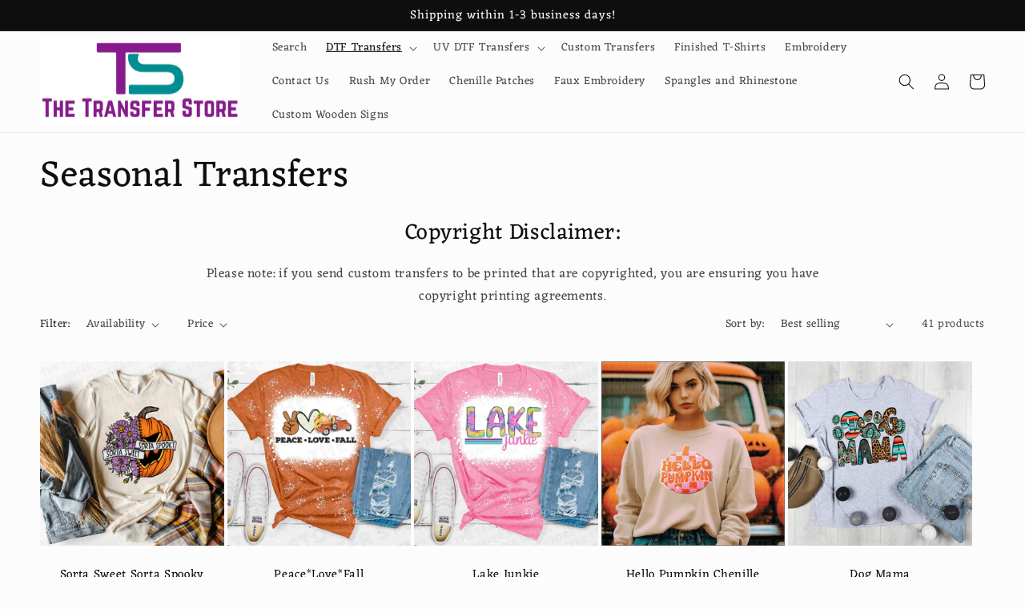

--- FILE ---
content_type: text/html; charset=utf-8
request_url: https://thetransferstore.com/collections/seasonal-transfers
body_size: 41545
content:
<!doctype html>
<html class="no-js" lang="en">
  <head>
  <link rel="stylesheet" href="https://obscure-escarpment-2240.herokuapp.com/stylesheets/bcpo-front.css">
  <script>var bcpo_product=null;  var bcpo_settings={"shop_currency":"USD","money_format2":"${{amount}} USD","money_format_without_currency":"${{amount}}"};var inventory_quantity = [];if(bcpo_product) { for (var i = 0; i < bcpo_product.variants.length; i += 1) { bcpo_product.variants[i].inventory_quantity = inventory_quantity[i]; }}window.bcpo = window.bcpo || {}; bcpo.cart = {"note":null,"attributes":{},"original_total_price":0,"total_price":0,"total_discount":0,"total_weight":0.0,"item_count":0,"items":[],"requires_shipping":false,"currency":"USD","items_subtotal_price":0,"cart_level_discount_applications":[],"checkout_charge_amount":0}; bcpo.ogFormData = FormData; bcpo.money_with_currency_format = "${{amount}} USD";bcpo.money_format = "${{amount}}";</script>
    <meta charset="utf-8">
    <meta http-equiv="X-UA-Compatible" content="IE=edge">
    <meta name="viewport" content="width=device-width,initial-scale=1">
    <meta name="theme-color" content="">
    <link rel="canonical" href="https://thetransferstore.com/collections/seasonal-transfers">
    <link rel="preconnect" href="https://cdn.shopify.com" crossorigin><link rel="preconnect" href="https://fonts.shopifycdn.com" crossorigin><title>
      Seasonal Transfers
 &ndash; The Transfer Store</title>

    

    

<meta property="og:site_name" content="The Transfer Store">
<meta property="og:url" content="https://thetransferstore.com/collections/seasonal-transfers">
<meta property="og:title" content="Seasonal Transfers">
<meta property="og:type" content="website">
<meta property="og:description" content="The Transfer Store"><meta property="og:image" content="http://thetransferstore.com/cdn/shop/files/thetransferstorelogo1purpleteal.png?height=628&pad_color=fff&v=1613589743&width=1200">
  <meta property="og:image:secure_url" content="https://thetransferstore.com/cdn/shop/files/thetransferstorelogo1purpleteal.png?height=628&pad_color=fff&v=1613589743&width=1200">
  <meta property="og:image:width" content="1200">
  <meta property="og:image:height" content="628"><meta name="twitter:card" content="summary_large_image">
<meta name="twitter:title" content="Seasonal Transfers">
<meta name="twitter:description" content="The Transfer Store">


    <script src="//thetransferstore.com/cdn/shop/t/5/assets/global.js?v=24850326154503943211658670211" defer="defer"></script>
    <script>window.performance && window.performance.mark && window.performance.mark('shopify.content_for_header.start');</script><meta id="shopify-digital-wallet" name="shopify-digital-wallet" content="/46553989288/digital_wallets/dialog">
<meta name="shopify-checkout-api-token" content="7d82d085ca7f781d339a58d81a6bce3c">
<meta id="in-context-paypal-metadata" data-shop-id="46553989288" data-venmo-supported="true" data-environment="production" data-locale="en_US" data-paypal-v4="true" data-currency="USD">
<link rel="alternate" type="application/atom+xml" title="Feed" href="/collections/seasonal-transfers.atom" />
<link rel="next" href="/collections/seasonal-transfers?page=2">
<link rel="alternate" type="application/json+oembed" href="https://thetransferstore.com/collections/seasonal-transfers.oembed">
<script async="async" src="/checkouts/internal/preloads.js?locale=en-US"></script>
<link rel="preconnect" href="https://shop.app" crossorigin="anonymous">
<script async="async" src="https://shop.app/checkouts/internal/preloads.js?locale=en-US&shop_id=46553989288" crossorigin="anonymous"></script>
<script id="apple-pay-shop-capabilities" type="application/json">{"shopId":46553989288,"countryCode":"US","currencyCode":"USD","merchantCapabilities":["supports3DS"],"merchantId":"gid:\/\/shopify\/Shop\/46553989288","merchantName":"The Transfer Store","requiredBillingContactFields":["postalAddress","email"],"requiredShippingContactFields":["postalAddress","email"],"shippingType":"shipping","supportedNetworks":["visa","masterCard","amex","discover","elo","jcb"],"total":{"type":"pending","label":"The Transfer Store","amount":"1.00"},"shopifyPaymentsEnabled":true,"supportsSubscriptions":true}</script>
<script id="shopify-features" type="application/json">{"accessToken":"7d82d085ca7f781d339a58d81a6bce3c","betas":["rich-media-storefront-analytics"],"domain":"thetransferstore.com","predictiveSearch":true,"shopId":46553989288,"locale":"en"}</script>
<script>var Shopify = Shopify || {};
Shopify.shop = "peytons-boutique-store.myshopify.com";
Shopify.locale = "en";
Shopify.currency = {"active":"USD","rate":"1.0"};
Shopify.country = "US";
Shopify.theme = {"name":"Studio","id":131244982440,"schema_name":"Studio","schema_version":"3.0.1","theme_store_id":1431,"role":"main"};
Shopify.theme.handle = "null";
Shopify.theme.style = {"id":null,"handle":null};
Shopify.cdnHost = "thetransferstore.com/cdn";
Shopify.routes = Shopify.routes || {};
Shopify.routes.root = "/";</script>
<script type="module">!function(o){(o.Shopify=o.Shopify||{}).modules=!0}(window);</script>
<script>!function(o){function n(){var o=[];function n(){o.push(Array.prototype.slice.apply(arguments))}return n.q=o,n}var t=o.Shopify=o.Shopify||{};t.loadFeatures=n(),t.autoloadFeatures=n()}(window);</script>
<script>
  window.ShopifyPay = window.ShopifyPay || {};
  window.ShopifyPay.apiHost = "shop.app\/pay";
  window.ShopifyPay.redirectState = null;
</script>
<script id="shop-js-analytics" type="application/json">{"pageType":"collection"}</script>
<script defer="defer" async type="module" src="//thetransferstore.com/cdn/shopifycloud/shop-js/modules/v2/client.init-shop-cart-sync_D0dqhulL.en.esm.js"></script>
<script defer="defer" async type="module" src="//thetransferstore.com/cdn/shopifycloud/shop-js/modules/v2/chunk.common_CpVO7qML.esm.js"></script>
<script type="module">
  await import("//thetransferstore.com/cdn/shopifycloud/shop-js/modules/v2/client.init-shop-cart-sync_D0dqhulL.en.esm.js");
await import("//thetransferstore.com/cdn/shopifycloud/shop-js/modules/v2/chunk.common_CpVO7qML.esm.js");

  window.Shopify.SignInWithShop?.initShopCartSync?.({"fedCMEnabled":true,"windoidEnabled":true});

</script>
<script>
  window.Shopify = window.Shopify || {};
  if (!window.Shopify.featureAssets) window.Shopify.featureAssets = {};
  window.Shopify.featureAssets['shop-js'] = {"shop-cart-sync":["modules/v2/client.shop-cart-sync_D9bwt38V.en.esm.js","modules/v2/chunk.common_CpVO7qML.esm.js"],"init-fed-cm":["modules/v2/client.init-fed-cm_BJ8NPuHe.en.esm.js","modules/v2/chunk.common_CpVO7qML.esm.js"],"init-shop-email-lookup-coordinator":["modules/v2/client.init-shop-email-lookup-coordinator_pVrP2-kG.en.esm.js","modules/v2/chunk.common_CpVO7qML.esm.js"],"shop-cash-offers":["modules/v2/client.shop-cash-offers_CNh7FWN-.en.esm.js","modules/v2/chunk.common_CpVO7qML.esm.js","modules/v2/chunk.modal_DKF6x0Jh.esm.js"],"init-shop-cart-sync":["modules/v2/client.init-shop-cart-sync_D0dqhulL.en.esm.js","modules/v2/chunk.common_CpVO7qML.esm.js"],"init-windoid":["modules/v2/client.init-windoid_DaoAelzT.en.esm.js","modules/v2/chunk.common_CpVO7qML.esm.js"],"shop-toast-manager":["modules/v2/client.shop-toast-manager_1DND8Tac.en.esm.js","modules/v2/chunk.common_CpVO7qML.esm.js"],"pay-button":["modules/v2/client.pay-button_CFeQi1r6.en.esm.js","modules/v2/chunk.common_CpVO7qML.esm.js"],"shop-button":["modules/v2/client.shop-button_Ca94MDdQ.en.esm.js","modules/v2/chunk.common_CpVO7qML.esm.js"],"shop-login-button":["modules/v2/client.shop-login-button_DPYNfp1Z.en.esm.js","modules/v2/chunk.common_CpVO7qML.esm.js","modules/v2/chunk.modal_DKF6x0Jh.esm.js"],"avatar":["modules/v2/client.avatar_BTnouDA3.en.esm.js"],"shop-follow-button":["modules/v2/client.shop-follow-button_BMKh4nJE.en.esm.js","modules/v2/chunk.common_CpVO7qML.esm.js","modules/v2/chunk.modal_DKF6x0Jh.esm.js"],"init-customer-accounts-sign-up":["modules/v2/client.init-customer-accounts-sign-up_CJXi5kRN.en.esm.js","modules/v2/client.shop-login-button_DPYNfp1Z.en.esm.js","modules/v2/chunk.common_CpVO7qML.esm.js","modules/v2/chunk.modal_DKF6x0Jh.esm.js"],"init-shop-for-new-customer-accounts":["modules/v2/client.init-shop-for-new-customer-accounts_BoBxkgWu.en.esm.js","modules/v2/client.shop-login-button_DPYNfp1Z.en.esm.js","modules/v2/chunk.common_CpVO7qML.esm.js","modules/v2/chunk.modal_DKF6x0Jh.esm.js"],"init-customer-accounts":["modules/v2/client.init-customer-accounts_DCuDTzpR.en.esm.js","modules/v2/client.shop-login-button_DPYNfp1Z.en.esm.js","modules/v2/chunk.common_CpVO7qML.esm.js","modules/v2/chunk.modal_DKF6x0Jh.esm.js"],"checkout-modal":["modules/v2/client.checkout-modal_U_3e4VxF.en.esm.js","modules/v2/chunk.common_CpVO7qML.esm.js","modules/v2/chunk.modal_DKF6x0Jh.esm.js"],"lead-capture":["modules/v2/client.lead-capture_DEgn0Z8u.en.esm.js","modules/v2/chunk.common_CpVO7qML.esm.js","modules/v2/chunk.modal_DKF6x0Jh.esm.js"],"shop-login":["modules/v2/client.shop-login_CoM5QKZ_.en.esm.js","modules/v2/chunk.common_CpVO7qML.esm.js","modules/v2/chunk.modal_DKF6x0Jh.esm.js"],"payment-terms":["modules/v2/client.payment-terms_BmrqWn8r.en.esm.js","modules/v2/chunk.common_CpVO7qML.esm.js","modules/v2/chunk.modal_DKF6x0Jh.esm.js"]};
</script>
<script>(function() {
  var isLoaded = false;
  function asyncLoad() {
    if (isLoaded) return;
    isLoaded = true;
    var urls = ["\/\/cdn.shopify.com\/proxy\/2ec31ea2e1a84648539c7cb6cc0960fe71fa80e5ef3a7484edc3b6f71249c4b0\/obscure-escarpment-2240.herokuapp.com\/js\/best_custom_product_options.js?shop=peytons-boutique-store.myshopify.com\u0026sp-cache-control=cHVibGljLCBtYXgtYWdlPTkwMA","https:\/\/tnc-app.herokuapp.com\/get_script\/9ee26d5e144011ee97c78ef3708e315b.js?v=386654\u0026shop=peytons-boutique-store.myshopify.com","https:\/\/shopify-widget.route.com\/shopify.widget.js?shop=peytons-boutique-store.myshopify.com"];
    for (var i = 0; i < urls.length; i++) {
      var s = document.createElement('script');
      s.type = 'text/javascript';
      s.async = true;
      s.src = urls[i];
      var x = document.getElementsByTagName('script')[0];
      x.parentNode.insertBefore(s, x);
    }
  };
  if(window.attachEvent) {
    window.attachEvent('onload', asyncLoad);
  } else {
    window.addEventListener('load', asyncLoad, false);
  }
})();</script>
<script id="__st">var __st={"a":46553989288,"offset":-18000,"reqid":"ba1c325e-f91b-43a0-bd72-68b6eb6aaa1d-1765376891","pageurl":"thetransferstore.com\/collections\/seasonal-transfers","u":"020f346a0574","p":"collection","rtyp":"collection","rid":290220998824};</script>
<script>window.ShopifyPaypalV4VisibilityTracking = true;</script>
<script id="captcha-bootstrap">!function(){'use strict';const t='contact',e='account',n='new_comment',o=[[t,t],['blogs',n],['comments',n],[t,'customer']],c=[[e,'customer_login'],[e,'guest_login'],[e,'recover_customer_password'],[e,'create_customer']],r=t=>t.map((([t,e])=>`form[action*='/${t}']:not([data-nocaptcha='true']) input[name='form_type'][value='${e}']`)).join(','),a=t=>()=>t?[...document.querySelectorAll(t)].map((t=>t.form)):[];function s(){const t=[...o],e=r(t);return a(e)}const i='password',u='form_key',d=['recaptcha-v3-token','g-recaptcha-response','h-captcha-response',i],f=()=>{try{return window.sessionStorage}catch{return}},m='__shopify_v',_=t=>t.elements[u];function p(t,e,n=!1){try{const o=window.sessionStorage,c=JSON.parse(o.getItem(e)),{data:r}=function(t){const{data:e,action:n}=t;return t[m]||n?{data:e,action:n}:{data:t,action:n}}(c);for(const[e,n]of Object.entries(r))t.elements[e]&&(t.elements[e].value=n);n&&o.removeItem(e)}catch(o){console.error('form repopulation failed',{error:o})}}const l='form_type',E='cptcha';function T(t){t.dataset[E]=!0}const w=window,h=w.document,L='Shopify',v='ce_forms',y='captcha';let A=!1;((t,e)=>{const n=(g='f06e6c50-85a8-45c8-87d0-21a2b65856fe',I='https://cdn.shopify.com/shopifycloud/storefront-forms-hcaptcha/ce_storefront_forms_captcha_hcaptcha.v1.5.2.iife.js',D={infoText:'Protected by hCaptcha',privacyText:'Privacy',termsText:'Terms'},(t,e,n)=>{const o=w[L][v],c=o.bindForm;if(c)return c(t,g,e,D).then(n);var r;o.q.push([[t,g,e,D],n]),r=I,A||(h.body.append(Object.assign(h.createElement('script'),{id:'captcha-provider',async:!0,src:r})),A=!0)});var g,I,D;w[L]=w[L]||{},w[L][v]=w[L][v]||{},w[L][v].q=[],w[L][y]=w[L][y]||{},w[L][y].protect=function(t,e){n(t,void 0,e),T(t)},Object.freeze(w[L][y]),function(t,e,n,w,h,L){const[v,y,A,g]=function(t,e,n){const i=e?o:[],u=t?c:[],d=[...i,...u],f=r(d),m=r(i),_=r(d.filter((([t,e])=>n.includes(e))));return[a(f),a(m),a(_),s()]}(w,h,L),I=t=>{const e=t.target;return e instanceof HTMLFormElement?e:e&&e.form},D=t=>v().includes(t);t.addEventListener('submit',(t=>{const e=I(t);if(!e)return;const n=D(e)&&!e.dataset.hcaptchaBound&&!e.dataset.recaptchaBound,o=_(e),c=g().includes(e)&&(!o||!o.value);(n||c)&&t.preventDefault(),c&&!n&&(function(t){try{if(!f())return;!function(t){const e=f();if(!e)return;const n=_(t);if(!n)return;const o=n.value;o&&e.removeItem(o)}(t);const e=Array.from(Array(32),(()=>Math.random().toString(36)[2])).join('');!function(t,e){_(t)||t.append(Object.assign(document.createElement('input'),{type:'hidden',name:u})),t.elements[u].value=e}(t,e),function(t,e){const n=f();if(!n)return;const o=[...t.querySelectorAll(`input[type='${i}']`)].map((({name:t})=>t)),c=[...d,...o],r={};for(const[a,s]of new FormData(t).entries())c.includes(a)||(r[a]=s);n.setItem(e,JSON.stringify({[m]:1,action:t.action,data:r}))}(t,e)}catch(e){console.error('failed to persist form',e)}}(e),e.submit())}));const S=(t,e)=>{t&&!t.dataset[E]&&(n(t,e.some((e=>e===t))),T(t))};for(const o of['focusin','change'])t.addEventListener(o,(t=>{const e=I(t);D(e)&&S(e,y())}));const B=e.get('form_key'),M=e.get(l),P=B&&M;t.addEventListener('DOMContentLoaded',(()=>{const t=y();if(P)for(const e of t)e.elements[l].value===M&&p(e,B);[...new Set([...A(),...v().filter((t=>'true'===t.dataset.shopifyCaptcha))])].forEach((e=>S(e,t)))}))}(h,new URLSearchParams(w.location.search),n,t,e,['guest_login'])})(!0,!0)}();</script>
<script integrity="sha256-52AcMU7V7pcBOXWImdc/TAGTFKeNjmkeM1Pvks/DTgc=" data-source-attribution="shopify.loadfeatures" defer="defer" src="//thetransferstore.com/cdn/shopifycloud/storefront/assets/storefront/load_feature-81c60534.js" crossorigin="anonymous"></script>
<script crossorigin="anonymous" defer="defer" src="//thetransferstore.com/cdn/shopifycloud/storefront/assets/shopify_pay/storefront-65b4c6d7.js?v=20250812"></script>
<script data-source-attribution="shopify.dynamic_checkout.dynamic.init">var Shopify=Shopify||{};Shopify.PaymentButton=Shopify.PaymentButton||{isStorefrontPortableWallets:!0,init:function(){window.Shopify.PaymentButton.init=function(){};var t=document.createElement("script");t.src="https://thetransferstore.com/cdn/shopifycloud/portable-wallets/latest/portable-wallets.en.js",t.type="module",document.head.appendChild(t)}};
</script>
<script data-source-attribution="shopify.dynamic_checkout.buyer_consent">
  function portableWalletsHideBuyerConsent(e){var t=document.getElementById("shopify-buyer-consent"),n=document.getElementById("shopify-subscription-policy-button");t&&n&&(t.classList.add("hidden"),t.setAttribute("aria-hidden","true"),n.removeEventListener("click",e))}function portableWalletsShowBuyerConsent(e){var t=document.getElementById("shopify-buyer-consent"),n=document.getElementById("shopify-subscription-policy-button");t&&n&&(t.classList.remove("hidden"),t.removeAttribute("aria-hidden"),n.addEventListener("click",e))}window.Shopify?.PaymentButton&&(window.Shopify.PaymentButton.hideBuyerConsent=portableWalletsHideBuyerConsent,window.Shopify.PaymentButton.showBuyerConsent=portableWalletsShowBuyerConsent);
</script>
<script data-source-attribution="shopify.dynamic_checkout.cart.bootstrap">document.addEventListener("DOMContentLoaded",(function(){function t(){return document.querySelector("shopify-accelerated-checkout-cart, shopify-accelerated-checkout")}if(t())Shopify.PaymentButton.init();else{new MutationObserver((function(e,n){t()&&(Shopify.PaymentButton.init(),n.disconnect())})).observe(document.body,{childList:!0,subtree:!0})}}));
</script>
<link id="shopify-accelerated-checkout-styles" rel="stylesheet" media="screen" href="https://thetransferstore.com/cdn/shopifycloud/portable-wallets/latest/accelerated-checkout-backwards-compat.css" crossorigin="anonymous">
<style id="shopify-accelerated-checkout-cart">
        #shopify-buyer-consent {
  margin-top: 1em;
  display: inline-block;
  width: 100%;
}

#shopify-buyer-consent.hidden {
  display: none;
}

#shopify-subscription-policy-button {
  background: none;
  border: none;
  padding: 0;
  text-decoration: underline;
  font-size: inherit;
  cursor: pointer;
}

#shopify-subscription-policy-button::before {
  box-shadow: none;
}

      </style>
<script id="sections-script" data-sections="header,footer" defer="defer" src="//thetransferstore.com/cdn/shop/t/5/compiled_assets/scripts.js?416"></script>
<script>window.performance && window.performance.mark && window.performance.mark('shopify.content_for_header.end');</script>
  <script id="vopo-head">(function () { if (((document.documentElement.innerHTML.includes('asyncLoad') && !document.documentElement.innerHTML.includes('\\/obscure' + '-escarpment-2240')) || (window.bcpo && bcpo.disabled)) && !window.location.href.match(/[&?]yesbcpo/)) return; var script = document.createElement('script'); script.src = "https://obscure-escarpment-2240.herokuapp.com/js/best_custom_product_options.js?shop=peytons-boutique-store.myshopify.com"; var vopoHead = document.getElementById('vopo-head'); vopoHead.parentNode.insertBefore(script, vopoHead); })();</script>

    <style data-shopify>
      @font-face {
  font-family: Eczar;
  font-weight: 400;
  font-style: normal;
  font-display: swap;
  src: url("//thetransferstore.com/cdn/fonts/eczar/eczar_n4.48b383b82b7018c483e235e09b12eaed219ba164.woff2") format("woff2"),
       url("//thetransferstore.com/cdn/fonts/eczar/eczar_n4.8122d5101c169713b2082798cf677e00747cc664.woff") format("woff");
}

      @font-face {
  font-family: Eczar;
  font-weight: 700;
  font-style: normal;
  font-display: swap;
  src: url("//thetransferstore.com/cdn/fonts/eczar/eczar_n7.62b299da37a5dbc2dbff5fa156b306d2e477aa3a.woff2") format("woff2"),
       url("//thetransferstore.com/cdn/fonts/eczar/eczar_n7.6e0786a7dc9cf9aa25243901a5322ce39ccec791.woff") format("woff");
}

      
      
      @font-face {
  font-family: Eczar;
  font-weight: 400;
  font-style: normal;
  font-display: swap;
  src: url("//thetransferstore.com/cdn/fonts/eczar/eczar_n4.48b383b82b7018c483e235e09b12eaed219ba164.woff2") format("woff2"),
       url("//thetransferstore.com/cdn/fonts/eczar/eczar_n4.8122d5101c169713b2082798cf677e00747cc664.woff") format("woff");
}


      :root {
        --font-body-family: Eczar, serif;
        --font-body-style: normal;
        --font-body-weight: 400;
        --font-body-weight-bold: 700;

        --font-heading-family: Eczar, serif;
        --font-heading-style: normal;
        --font-heading-weight: 400;

        --font-body-scale: 1.0;
        --font-heading-scale: 1.15;

        --color-base-text: 14, 14, 14;
        --color-shadow: 14, 14, 14;
        --color-base-background-1: 252, 252, 252;
        --color-base-background-2: 252, 252, 252;
        --color-base-solid-button-labels: 17, 209, 183;
        --color-base-outline-button-labels: 150, 39, 172;
        --color-base-accent-1: 14, 14, 14;
        --color-base-accent-2: 17, 209, 183;
        --payment-terms-background-color: #fcfcfc;

        --gradient-base-background-1: #fcfcfc;
        --gradient-base-background-2: #fcfcfc;
        --gradient-base-accent-1: #0e0e0e;
        --gradient-base-accent-2: #11d1b7;

        --media-padding: px;
        --media-border-opacity: 0.05;
        --media-border-width: 0px;
        --media-radius: 0px;
        --media-shadow-opacity: 0.0;
        --media-shadow-horizontal-offset: 0px;
        --media-shadow-vertical-offset: -40px;
        --media-shadow-blur-radius: 0px;
        --media-shadow-visible: 0;

        --page-width: 160rem;
        --page-width-margin: 0rem;

        --card-image-padding: 0.0rem;
        --card-corner-radius: 0.0rem;
        --card-text-alignment: center;
        --card-border-width: 0.0rem;
        --card-border-opacity: 0.0;
        --card-shadow-opacity: 0.1;
        --card-shadow-visible: 1;
        --card-shadow-horizontal-offset: 0.0rem;
        --card-shadow-vertical-offset: 0.0rem;
        --card-shadow-blur-radius: 0.0rem;

        --badge-corner-radius: 4.0rem;

        --popup-border-width: 0px;
        --popup-border-opacity: 0.1;
        --popup-corner-radius: 0px;
        --popup-shadow-opacity: 0.1;
        --popup-shadow-horizontal-offset: 6px;
        --popup-shadow-vertical-offset: 6px;
        --popup-shadow-blur-radius: 25px;

        --drawer-border-width: 1px;
        --drawer-border-opacity: 0.1;
        --drawer-shadow-opacity: 0.0;
        --drawer-shadow-horizontal-offset: 0px;
        --drawer-shadow-vertical-offset: 0px;
        --drawer-shadow-blur-radius: 0px;

        --spacing-sections-desktop: 0px;
        --spacing-sections-mobile: 0px;

        --grid-desktop-vertical-spacing: 4px;
        --grid-desktop-horizontal-spacing: 4px;
        --grid-mobile-vertical-spacing: 2px;
        --grid-mobile-horizontal-spacing: 2px;

        --text-boxes-border-opacity: 0.0;
        --text-boxes-border-width: 0px;
        --text-boxes-radius: 0px;
        --text-boxes-shadow-opacity: 0.0;
        --text-boxes-shadow-visible: 0;
        --text-boxes-shadow-horizontal-offset: 0px;
        --text-boxes-shadow-vertical-offset: 0px;
        --text-boxes-shadow-blur-radius: 0px;

        --buttons-radius: 40px;
        --buttons-radius-outset: 41px;
        --buttons-border-width: 1px;
        --buttons-border-opacity: 1.0;
        --buttons-shadow-opacity: 0.1;
        --buttons-shadow-visible: 1;
        --buttons-shadow-horizontal-offset: 2px;
        --buttons-shadow-vertical-offset: -8px;
        --buttons-shadow-blur-radius: 0px;
        --buttons-border-offset: 0.3px;

        --inputs-radius: 2px;
        --inputs-border-width: 1px;
        --inputs-border-opacity: 0.15;
        --inputs-shadow-opacity: 0.05;
        --inputs-shadow-horizontal-offset: 2px;
        --inputs-margin-offset: 12px;
        --inputs-shadow-vertical-offset: 12px;
        --inputs-shadow-blur-radius: 5px;
        --inputs-radius-outset: 3px;

        --variant-pills-radius: 40px;
        --variant-pills-border-width: 1px;
        --variant-pills-border-opacity: 0.55;
        --variant-pills-shadow-opacity: 0.0;
        --variant-pills-shadow-horizontal-offset: 0px;
        --variant-pills-shadow-vertical-offset: 0px;
        --variant-pills-shadow-blur-radius: 0px;
      }

      *,
      *::before,
      *::after {
        box-sizing: inherit;
      }

      html {
        box-sizing: border-box;
        font-size: calc(var(--font-body-scale) * 62.5%);
        height: 100%;
      }

      body {
        display: grid;
        grid-template-rows: auto auto 1fr auto;
        grid-template-columns: 100%;
        min-height: 100%;
        margin: 0;
        font-size: 1.5rem;
        letter-spacing: 0.06rem;
        line-height: calc(1 + 0.8 / var(--font-body-scale));
        font-family: var(--font-body-family);
        font-style: var(--font-body-style);
        font-weight: var(--font-body-weight);
      }

      @media screen and (min-width: 750px) {
        body {
          font-size: 1.6rem;
        }
      }
    </style>

    <link href="//thetransferstore.com/cdn/shop/t/5/assets/base.css?v=19666067365360246481658670212" rel="stylesheet" type="text/css" media="all" />
<link rel="preload" as="font" href="//thetransferstore.com/cdn/fonts/eczar/eczar_n4.48b383b82b7018c483e235e09b12eaed219ba164.woff2" type="font/woff2" crossorigin><link rel="preload" as="font" href="//thetransferstore.com/cdn/fonts/eczar/eczar_n4.48b383b82b7018c483e235e09b12eaed219ba164.woff2" type="font/woff2" crossorigin><link rel="stylesheet" href="//thetransferstore.com/cdn/shop/t/5/assets/component-predictive-search.css?v=165644661289088488651658670211" media="print" onload="this.media='all'"><script>document.documentElement.className = document.documentElement.className.replace('no-js', 'js');
    if (Shopify.designMode) {
      document.documentElement.classList.add('shopify-design-mode');
    }
    </script>
  <!-- BEGIN app block: shopify://apps/tnc-terms-checkbox/blocks/app-embed/2b45c8fb-5ee2-4392-8a72-b663da1d38ad -->
<script async src="https://app.tncapp.com/get_script/?shop_url=peytons-boutique-store.myshopify.com"></script>


<!-- END app block --><!-- BEGIN app block: shopify://apps/judge-me-reviews/blocks/judgeme_core/61ccd3b1-a9f2-4160-9fe9-4fec8413e5d8 --><!-- Start of Judge.me Core -->




<link rel="dns-prefetch" href="https://cdnwidget.judge.me">
<link rel="dns-prefetch" href="https://cdn.judge.me">
<link rel="dns-prefetch" href="https://cdn1.judge.me">
<link rel="dns-prefetch" href="https://api.judge.me">

<script data-cfasync='false' class='jdgm-settings-script'>window.jdgmSettings={"pagination":5,"disable_web_reviews":false,"badge_no_review_text":"No reviews","badge_n_reviews_text":"{{ n }} review/reviews","hide_badge_preview_if_no_reviews":true,"badge_hide_text":false,"enforce_center_preview_badge":false,"widget_title":"Customer Reviews","widget_open_form_text":"Write a review","widget_close_form_text":"Cancel review","widget_refresh_page_text":"Refresh page","widget_summary_text":"Based on {{ number_of_reviews }} review/reviews","widget_no_review_text":"Be the first to write a review","widget_name_field_text":"Name","widget_verified_name_field_text":"Verified Name (public)","widget_name_placeholder_text":"Enter your name (public)","widget_required_field_error_text":"This field is required.","widget_email_field_text":"Email","widget_verified_email_field_text":"Verified Email (private, can not be edited)","widget_email_placeholder_text":"Enter your email (private)","widget_email_field_error_text":"Please enter a valid email address.","widget_rating_field_text":"Rating","widget_review_title_field_text":"Review Title","widget_review_title_placeholder_text":"Give your review a title","widget_review_body_field_text":"Review","widget_review_body_placeholder_text":"Write your comments here","widget_pictures_field_text":"Picture/Video (optional)","widget_submit_review_text":"Submit Review","widget_submit_verified_review_text":"Submit Verified Review","widget_submit_success_msg_with_auto_publish":"Thank you! Please refresh the page in a few moments to see your review. You can remove or edit your review by logging into \u003ca href='https://judge.me/login' target='_blank' rel='nofollow noopener'\u003eJudge.me\u003c/a\u003e","widget_submit_success_msg_no_auto_publish":"Thank you! Your review will be published as soon as it is approved by the shop admin. You can remove or edit your review by logging into \u003ca href='https://judge.me/login' target='_blank' rel='nofollow noopener'\u003eJudge.me\u003c/a\u003e","widget_show_default_reviews_out_of_total_text":"Showing {{ n_reviews_shown }} out of {{ n_reviews }} reviews.","widget_show_all_link_text":"Show all","widget_show_less_link_text":"Show less","widget_author_said_text":"{{ reviewer_name }} said:","widget_days_text":"{{ n }} days ago","widget_weeks_text":"{{ n }} week/weeks ago","widget_months_text":"{{ n }} month/months ago","widget_years_text":"{{ n }} year/years ago","widget_yesterday_text":"Yesterday","widget_today_text":"Today","widget_replied_text":"\u003e\u003e {{ shop_name }} replied:","widget_read_more_text":"Read more","widget_rating_filter_see_all_text":"See all reviews","widget_sorting_most_recent_text":"Most Recent","widget_sorting_highest_rating_text":"Highest Rating","widget_sorting_lowest_rating_text":"Lowest Rating","widget_sorting_with_pictures_text":"Only Pictures","widget_sorting_most_helpful_text":"Most Helpful","widget_open_question_form_text":"Ask a question","widget_reviews_subtab_text":"Reviews","widget_questions_subtab_text":"Questions","widget_question_label_text":"Question","widget_answer_label_text":"Answer","widget_question_placeholder_text":"Write your question here","widget_submit_question_text":"Submit Question","widget_question_submit_success_text":"Thank you for your question! We will notify you once it gets answered.","verified_badge_text":"Verified","verified_badge_placement":"left-of-reviewer-name","widget_hide_border":false,"widget_social_share":false,"widget_thumb":false,"widget_review_location_show":false,"widget_location_format":"country_iso_code","all_reviews_include_out_of_store_products":true,"all_reviews_out_of_store_text":"(out of store)","all_reviews_product_name_prefix_text":"about","enable_review_pictures":true,"enable_question_anwser":false,"widget_product_reviews_subtab_text":"Product Reviews","widget_shop_reviews_subtab_text":"Shop Reviews","widget_write_a_store_review_text":"Write a Store Review","widget_other_languages_heading":"Reviews in Other Languages","widget_sorting_pictures_first_text":"Pictures First","floating_tab_button_name":"★ Reviews","floating_tab_title":"Let customers speak for us","floating_tab_url":"","floating_tab_url_enabled":false,"all_reviews_text_badge_text":"Customers rate us {{ shop.metafields.judgeme.all_reviews_rating | round: 1 }}/5 based on {{ shop.metafields.judgeme.all_reviews_count }} reviews.","all_reviews_text_badge_text_branded_style":"{{ shop.metafields.judgeme.all_reviews_rating | round: 1 }} out of 5 stars based on {{ shop.metafields.judgeme.all_reviews_count }} reviews","all_reviews_text_badge_url":"","featured_carousel_title":"Let customers speak for us","featured_carousel_count_text":"from {{ n }} reviews","featured_carousel_url":"","verified_count_badge_url":"","picture_reminder_submit_button":"Upload Pictures","widget_sorting_videos_first_text":"Videos First","widget_review_pending_text":"Pending","remove_microdata_snippet":true,"preview_badge_no_question_text":"No questions","preview_badge_n_question_text":"{{ number_of_questions }} question/questions","widget_search_bar_placeholder":"Search reviews","widget_sorting_verified_only_text":"Verified only","featured_carousel_more_reviews_button_text":"Read more reviews","featured_carousel_view_product_button_text":"View product","all_reviews_page_load_more_text":"Load More Reviews","widget_public_name_text":"displayed publicly like","default_reviewer_name_has_non_latin":true,"widget_reviewer_anonymous":"Anonymous","medals_widget_title":"Judge.me Review Medals","widget_invalid_yt_video_url_error_text":"Not a YouTube video URL","widget_max_length_field_error_text":"Please enter no more than {0} characters.","widget_verified_by_shop_text":"Verified by Shop","widget_load_with_code_splitting":true,"widget_ugc_title":"Made by us, Shared by you","widget_ugc_subtitle":"Tag us to see your picture featured in our page","widget_ugc_primary_button_text":"Buy Now","widget_ugc_secondary_button_text":"Load More","widget_ugc_reviews_button_text":"View Reviews","widget_summary_average_rating_text":"{{ average_rating }} out of 5","widget_media_grid_title":"Customer photos \u0026 videos","widget_media_grid_see_more_text":"See more","widget_verified_by_judgeme_text":"Verified by Judge.me","widget_verified_by_judgeme_text_in_store_medals":"Verified by Judge.me","widget_media_field_exceed_quantity_message":"Sorry, we can only accept {{ max_media }} for one review.","widget_media_field_exceed_limit_message":"{{ file_name }} is too large, please select a {{ media_type }} less than {{ size_limit }}MB.","widget_review_submitted_text":"Review Submitted!","widget_question_submitted_text":"Question Submitted!","widget_close_form_text_question":"Cancel","widget_write_your_answer_here_text":"Write your answer here","widget_enabled_branded_link":true,"widget_show_collected_by_judgeme":false,"widget_collected_by_judgeme_text":"collected by Judge.me","widget_load_more_text":"Load More","widget_full_review_text":"Full Review","widget_read_more_reviews_text":"Read More Reviews","widget_read_questions_text":"Read Questions","widget_questions_and_answers_text":"Questions \u0026 Answers","widget_verified_by_text":"Verified by","widget_number_of_reviews_text":"{{ number_of_reviews }} reviews","widget_back_button_text":"Back","widget_next_button_text":"Next","widget_custom_forms_filter_button":"Filters","custom_forms_style":"vertical","how_reviews_are_collected":"How reviews are collected?","widget_gdpr_statement":"How we use your data: We’ll only contact you about the review you left, and only if necessary. By submitting your review, you agree to Judge.me’s \u003ca href='https://judge.me/terms' target='_blank' rel='nofollow noopener'\u003eterms\u003c/a\u003e, \u003ca href='https://judge.me/privacy' target='_blank' rel='nofollow noopener'\u003eprivacy\u003c/a\u003e and \u003ca href='https://judge.me/content-policy' target='_blank' rel='nofollow noopener'\u003econtent\u003c/a\u003e policies.","review_snippet_widget_round_border_style":true,"review_snippet_widget_card_color":"#FFFFFF","review_snippet_widget_slider_arrows_background_color":"#FFFFFF","review_snippet_widget_slider_arrows_color":"#000000","review_snippet_widget_star_color":"#339999","preview_badge_collection_page_install_preference":true,"preview_badge_product_page_install_preference":true,"review_widget_best_location":true,"platform":"shopify","branding_url":"https://app.judge.me/reviews/stores/thetransferstore.com","branding_text":"Powered by Judge.me","locale":"en","reply_name":"The Transfer Store","widget_version":"2.1","footer":true,"autopublish":true,"review_dates":true,"enable_custom_form":false,"shop_use_review_site":true,"enable_multi_locales_translations":false,"can_be_branded":true,"reply_name_text":"The Transfer Store"};</script> <style class='jdgm-settings-style'>.jdgm-xx{left:0}.jdgm-prev-badge[data-average-rating='0.00']{display:none !important}.jdgm-author-all-initials{display:none !important}.jdgm-author-last-initial{display:none !important}.jdgm-rev-widg__title{visibility:hidden}.jdgm-rev-widg__summary-text{visibility:hidden}.jdgm-prev-badge__text{visibility:hidden}.jdgm-rev__replier:before{content:'The Transfer Store'}.jdgm-rev__prod-link-prefix:before{content:'about'}.jdgm-rev__out-of-store-text:before{content:'(out of store)'}@media only screen and (min-width: 768px){.jdgm-rev__pics .jdgm-rev_all-rev-page-picture-separator,.jdgm-rev__pics .jdgm-rev__product-picture{display:none}}@media only screen and (max-width: 768px){.jdgm-rev__pics .jdgm-rev_all-rev-page-picture-separator,.jdgm-rev__pics .jdgm-rev__product-picture{display:none}}.jdgm-preview-badge[data-template="index"]{display:none !important}.jdgm-verified-count-badget[data-from-snippet="true"]{display:none !important}.jdgm-carousel-wrapper[data-from-snippet="true"]{display:none !important}.jdgm-all-reviews-text[data-from-snippet="true"]{display:none !important}.jdgm-medals-section[data-from-snippet="true"]{display:none !important}.jdgm-ugc-media-wrapper[data-from-snippet="true"]{display:none !important}
</style> <style class='jdgm-settings-style'></style>

  
  
  
  <style class='jdgm-miracle-styles'>
  @-webkit-keyframes jdgm-spin{0%{-webkit-transform:rotate(0deg);-ms-transform:rotate(0deg);transform:rotate(0deg)}100%{-webkit-transform:rotate(359deg);-ms-transform:rotate(359deg);transform:rotate(359deg)}}@keyframes jdgm-spin{0%{-webkit-transform:rotate(0deg);-ms-transform:rotate(0deg);transform:rotate(0deg)}100%{-webkit-transform:rotate(359deg);-ms-transform:rotate(359deg);transform:rotate(359deg)}}@font-face{font-family:'JudgemeStar';src:url("[data-uri]") format("woff");font-weight:normal;font-style:normal}.jdgm-star{font-family:'JudgemeStar';display:inline !important;text-decoration:none !important;padding:0 4px 0 0 !important;margin:0 !important;font-weight:bold;opacity:1;-webkit-font-smoothing:antialiased;-moz-osx-font-smoothing:grayscale}.jdgm-star:hover{opacity:1}.jdgm-star:last-of-type{padding:0 !important}.jdgm-star.jdgm--on:before{content:"\e000"}.jdgm-star.jdgm--off:before{content:"\e001"}.jdgm-star.jdgm--half:before{content:"\e002"}.jdgm-widget *{margin:0;line-height:1.4;-webkit-box-sizing:border-box;-moz-box-sizing:border-box;box-sizing:border-box;-webkit-overflow-scrolling:touch}.jdgm-hidden{display:none !important;visibility:hidden !important}.jdgm-temp-hidden{display:none}.jdgm-spinner{width:40px;height:40px;margin:auto;border-radius:50%;border-top:2px solid #eee;border-right:2px solid #eee;border-bottom:2px solid #eee;border-left:2px solid #ccc;-webkit-animation:jdgm-spin 0.8s infinite linear;animation:jdgm-spin 0.8s infinite linear}.jdgm-prev-badge{display:block !important}

</style>


  
  
   


<script data-cfasync='false' class='jdgm-script'>
!function(e){window.jdgm=window.jdgm||{},jdgm.CDN_HOST="https://cdnwidget.judge.me/",jdgm.API_HOST="https://api.judge.me/",jdgm.CDN_BASE_URL="https://cdn.shopify.com/extensions/019afdab-254d-7a2a-8a58-a440dfa6865d/judgeme-extensions-258/assets/",
jdgm.docReady=function(d){(e.attachEvent?"complete"===e.readyState:"loading"!==e.readyState)?
setTimeout(d,0):e.addEventListener("DOMContentLoaded",d)},jdgm.loadCSS=function(d,t,o,a){
!o&&jdgm.loadCSS.requestedUrls.indexOf(d)>=0||(jdgm.loadCSS.requestedUrls.push(d),
(a=e.createElement("link")).rel="stylesheet",a.class="jdgm-stylesheet",a.media="nope!",
a.href=d,a.onload=function(){this.media="all",t&&setTimeout(t)},e.body.appendChild(a))},
jdgm.loadCSS.requestedUrls=[],jdgm.loadJS=function(e,d){var t=new XMLHttpRequest;
t.onreadystatechange=function(){4===t.readyState&&(Function(t.response)(),d&&d(t.response))},
t.open("GET",e),t.send()},jdgm.docReady((function(){(window.jdgmLoadCSS||e.querySelectorAll(
".jdgm-widget, .jdgm-all-reviews-page").length>0)&&(jdgmSettings.widget_load_with_code_splitting?
parseFloat(jdgmSettings.widget_version)>=3?jdgm.loadCSS(jdgm.CDN_HOST+"widget_v3/base.css"):
jdgm.loadCSS(jdgm.CDN_HOST+"widget/base.css"):jdgm.loadCSS(jdgm.CDN_HOST+"shopify_v2.css"),
jdgm.loadJS(jdgm.CDN_HOST+"loader.js"))}))}(document);
</script>
<noscript><link rel="stylesheet" type="text/css" media="all" href="https://cdnwidget.judge.me/shopify_v2.css"></noscript>

<!-- BEGIN app snippet: theme_fix_tags --><script>
  (function() {
    var jdgmThemeFixes = null;
    if (!jdgmThemeFixes) return;
    var thisThemeFix = jdgmThemeFixes[Shopify.theme.id];
    if (!thisThemeFix) return;

    if (thisThemeFix.html) {
      document.addEventListener("DOMContentLoaded", function() {
        var htmlDiv = document.createElement('div');
        htmlDiv.classList.add('jdgm-theme-fix-html');
        htmlDiv.innerHTML = thisThemeFix.html;
        document.body.append(htmlDiv);
      });
    };

    if (thisThemeFix.css) {
      var styleTag = document.createElement('style');
      styleTag.classList.add('jdgm-theme-fix-style');
      styleTag.innerHTML = thisThemeFix.css;
      document.head.append(styleTag);
    };

    if (thisThemeFix.js) {
      var scriptTag = document.createElement('script');
      scriptTag.classList.add('jdgm-theme-fix-script');
      scriptTag.innerHTML = thisThemeFix.js;
      document.head.append(scriptTag);
    };
  })();
</script>
<!-- END app snippet -->
<!-- End of Judge.me Core -->



<!-- END app block --><script src="https://cdn.shopify.com/extensions/019afdab-254d-7a2a-8a58-a440dfa6865d/judgeme-extensions-258/assets/loader.js" type="text/javascript" defer="defer"></script>
<link href="https://monorail-edge.shopifysvc.com" rel="dns-prefetch">
<script>(function(){if ("sendBeacon" in navigator && "performance" in window) {try {var session_token_from_headers = performance.getEntriesByType('navigation')[0].serverTiming.find(x => x.name == '_s').description;} catch {var session_token_from_headers = undefined;}var session_cookie_matches = document.cookie.match(/_shopify_s=([^;]*)/);var session_token_from_cookie = session_cookie_matches && session_cookie_matches.length === 2 ? session_cookie_matches[1] : "";var session_token = session_token_from_headers || session_token_from_cookie || "";function handle_abandonment_event(e) {var entries = performance.getEntries().filter(function(entry) {return /monorail-edge.shopifysvc.com/.test(entry.name);});if (!window.abandonment_tracked && entries.length === 0) {window.abandonment_tracked = true;var currentMs = Date.now();var navigation_start = performance.timing.navigationStart;var payload = {shop_id: 46553989288,url: window.location.href,navigation_start,duration: currentMs - navigation_start,session_token,page_type: "collection"};window.navigator.sendBeacon("https://monorail-edge.shopifysvc.com/v1/produce", JSON.stringify({schema_id: "online_store_buyer_site_abandonment/1.1",payload: payload,metadata: {event_created_at_ms: currentMs,event_sent_at_ms: currentMs}}));}}window.addEventListener('pagehide', handle_abandonment_event);}}());</script>
<script id="web-pixels-manager-setup">(function e(e,d,r,n,o){if(void 0===o&&(o={}),!Boolean(null===(a=null===(i=window.Shopify)||void 0===i?void 0:i.analytics)||void 0===a?void 0:a.replayQueue)){var i,a;window.Shopify=window.Shopify||{};var t=window.Shopify;t.analytics=t.analytics||{};var s=t.analytics;s.replayQueue=[],s.publish=function(e,d,r){return s.replayQueue.push([e,d,r]),!0};try{self.performance.mark("wpm:start")}catch(e){}var l=function(){var e={modern:/Edge?\/(1{2}[4-9]|1[2-9]\d|[2-9]\d{2}|\d{4,})\.\d+(\.\d+|)|Firefox\/(1{2}[4-9]|1[2-9]\d|[2-9]\d{2}|\d{4,})\.\d+(\.\d+|)|Chrom(ium|e)\/(9{2}|\d{3,})\.\d+(\.\d+|)|(Maci|X1{2}).+ Version\/(15\.\d+|(1[6-9]|[2-9]\d|\d{3,})\.\d+)([,.]\d+|)( \(\w+\)|)( Mobile\/\w+|) Safari\/|Chrome.+OPR\/(9{2}|\d{3,})\.\d+\.\d+|(CPU[ +]OS|iPhone[ +]OS|CPU[ +]iPhone|CPU IPhone OS|CPU iPad OS)[ +]+(15[._]\d+|(1[6-9]|[2-9]\d|\d{3,})[._]\d+)([._]\d+|)|Android:?[ /-](13[3-9]|1[4-9]\d|[2-9]\d{2}|\d{4,})(\.\d+|)(\.\d+|)|Android.+Firefox\/(13[5-9]|1[4-9]\d|[2-9]\d{2}|\d{4,})\.\d+(\.\d+|)|Android.+Chrom(ium|e)\/(13[3-9]|1[4-9]\d|[2-9]\d{2}|\d{4,})\.\d+(\.\d+|)|SamsungBrowser\/([2-9]\d|\d{3,})\.\d+/,legacy:/Edge?\/(1[6-9]|[2-9]\d|\d{3,})\.\d+(\.\d+|)|Firefox\/(5[4-9]|[6-9]\d|\d{3,})\.\d+(\.\d+|)|Chrom(ium|e)\/(5[1-9]|[6-9]\d|\d{3,})\.\d+(\.\d+|)([\d.]+$|.*Safari\/(?![\d.]+ Edge\/[\d.]+$))|(Maci|X1{2}).+ Version\/(10\.\d+|(1[1-9]|[2-9]\d|\d{3,})\.\d+)([,.]\d+|)( \(\w+\)|)( Mobile\/\w+|) Safari\/|Chrome.+OPR\/(3[89]|[4-9]\d|\d{3,})\.\d+\.\d+|(CPU[ +]OS|iPhone[ +]OS|CPU[ +]iPhone|CPU IPhone OS|CPU iPad OS)[ +]+(10[._]\d+|(1[1-9]|[2-9]\d|\d{3,})[._]\d+)([._]\d+|)|Android:?[ /-](13[3-9]|1[4-9]\d|[2-9]\d{2}|\d{4,})(\.\d+|)(\.\d+|)|Mobile Safari.+OPR\/([89]\d|\d{3,})\.\d+\.\d+|Android.+Firefox\/(13[5-9]|1[4-9]\d|[2-9]\d{2}|\d{4,})\.\d+(\.\d+|)|Android.+Chrom(ium|e)\/(13[3-9]|1[4-9]\d|[2-9]\d{2}|\d{4,})\.\d+(\.\d+|)|Android.+(UC? ?Browser|UCWEB|U3)[ /]?(15\.([5-9]|\d{2,})|(1[6-9]|[2-9]\d|\d{3,})\.\d+)\.\d+|SamsungBrowser\/(5\.\d+|([6-9]|\d{2,})\.\d+)|Android.+MQ{2}Browser\/(14(\.(9|\d{2,})|)|(1[5-9]|[2-9]\d|\d{3,})(\.\d+|))(\.\d+|)|K[Aa][Ii]OS\/(3\.\d+|([4-9]|\d{2,})\.\d+)(\.\d+|)/},d=e.modern,r=e.legacy,n=navigator.userAgent;return n.match(d)?"modern":n.match(r)?"legacy":"unknown"}(),u="modern"===l?"modern":"legacy",c=(null!=n?n:{modern:"",legacy:""})[u],f=function(e){return[e.baseUrl,"/wpm","/b",e.hashVersion,"modern"===e.buildTarget?"m":"l",".js"].join("")}({baseUrl:d,hashVersion:r,buildTarget:u}),m=function(e){var d=e.version,r=e.bundleTarget,n=e.surface,o=e.pageUrl,i=e.monorailEndpoint;return{emit:function(e){var a=e.status,t=e.errorMsg,s=(new Date).getTime(),l=JSON.stringify({metadata:{event_sent_at_ms:s},events:[{schema_id:"web_pixels_manager_load/3.1",payload:{version:d,bundle_target:r,page_url:o,status:a,surface:n,error_msg:t},metadata:{event_created_at_ms:s}}]});if(!i)return console&&console.warn&&console.warn("[Web Pixels Manager] No Monorail endpoint provided, skipping logging."),!1;try{return self.navigator.sendBeacon.bind(self.navigator)(i,l)}catch(e){}var u=new XMLHttpRequest;try{return u.open("POST",i,!0),u.setRequestHeader("Content-Type","text/plain"),u.send(l),!0}catch(e){return console&&console.warn&&console.warn("[Web Pixels Manager] Got an unhandled error while logging to Monorail."),!1}}}}({version:r,bundleTarget:l,surface:e.surface,pageUrl:self.location.href,monorailEndpoint:e.monorailEndpoint});try{o.browserTarget=l,function(e){var d=e.src,r=e.async,n=void 0===r||r,o=e.onload,i=e.onerror,a=e.sri,t=e.scriptDataAttributes,s=void 0===t?{}:t,l=document.createElement("script"),u=document.querySelector("head"),c=document.querySelector("body");if(l.async=n,l.src=d,a&&(l.integrity=a,l.crossOrigin="anonymous"),s)for(var f in s)if(Object.prototype.hasOwnProperty.call(s,f))try{l.dataset[f]=s[f]}catch(e){}if(o&&l.addEventListener("load",o),i&&l.addEventListener("error",i),u)u.appendChild(l);else{if(!c)throw new Error("Did not find a head or body element to append the script");c.appendChild(l)}}({src:f,async:!0,onload:function(){if(!function(){var e,d;return Boolean(null===(d=null===(e=window.Shopify)||void 0===e?void 0:e.analytics)||void 0===d?void 0:d.initialized)}()){var d=window.webPixelsManager.init(e)||void 0;if(d){var r=window.Shopify.analytics;r.replayQueue.forEach((function(e){var r=e[0],n=e[1],o=e[2];d.publishCustomEvent(r,n,o)})),r.replayQueue=[],r.publish=d.publishCustomEvent,r.visitor=d.visitor,r.initialized=!0}}},onerror:function(){return m.emit({status:"failed",errorMsg:"".concat(f," has failed to load")})},sri:function(e){var d=/^sha384-[A-Za-z0-9+/=]+$/;return"string"==typeof e&&d.test(e)}(c)?c:"",scriptDataAttributes:o}),m.emit({status:"loading"})}catch(e){m.emit({status:"failed",errorMsg:(null==e?void 0:e.message)||"Unknown error"})}}})({shopId: 46553989288,storefrontBaseUrl: "https://thetransferstore.com",extensionsBaseUrl: "https://extensions.shopifycdn.com/cdn/shopifycloud/web-pixels-manager",monorailEndpoint: "https://monorail-edge.shopifysvc.com/unstable/produce_batch",surface: "storefront-renderer",enabledBetaFlags: ["2dca8a86"],webPixelsConfigList: [{"id":"1119387816","configuration":"{\"webPixelName\":\"Judge.me\"}","eventPayloadVersion":"v1","runtimeContext":"STRICT","scriptVersion":"34ad157958823915625854214640f0bf","type":"APP","apiClientId":683015,"privacyPurposes":["ANALYTICS"],"dataSharingAdjustments":{"protectedCustomerApprovalScopes":["read_customer_email","read_customer_name","read_customer_personal_data","read_customer_phone"]}},{"id":"505938088","configuration":"{\"pixelCode\":\"CIUAIIRC77UAI93E002G\"}","eventPayloadVersion":"v1","runtimeContext":"STRICT","scriptVersion":"22e92c2ad45662f435e4801458fb78cc","type":"APP","apiClientId":4383523,"privacyPurposes":["ANALYTICS","MARKETING","SALE_OF_DATA"],"dataSharingAdjustments":{"protectedCustomerApprovalScopes":["read_customer_address","read_customer_email","read_customer_name","read_customer_personal_data","read_customer_phone"]}},{"id":"shopify-app-pixel","configuration":"{}","eventPayloadVersion":"v1","runtimeContext":"STRICT","scriptVersion":"0450","apiClientId":"shopify-pixel","type":"APP","privacyPurposes":["ANALYTICS","MARKETING"]},{"id":"shopify-custom-pixel","eventPayloadVersion":"v1","runtimeContext":"LAX","scriptVersion":"0450","apiClientId":"shopify-pixel","type":"CUSTOM","privacyPurposes":["ANALYTICS","MARKETING"]}],isMerchantRequest: false,initData: {"shop":{"name":"The Transfer Store","paymentSettings":{"currencyCode":"USD"},"myshopifyDomain":"peytons-boutique-store.myshopify.com","countryCode":"US","storefrontUrl":"https:\/\/thetransferstore.com"},"customer":null,"cart":null,"checkout":null,"productVariants":[],"purchasingCompany":null},},"https://thetransferstore.com/cdn","ae1676cfwd2530674p4253c800m34e853cb",{"modern":"","legacy":""},{"shopId":"46553989288","storefrontBaseUrl":"https:\/\/thetransferstore.com","extensionBaseUrl":"https:\/\/extensions.shopifycdn.com\/cdn\/shopifycloud\/web-pixels-manager","surface":"storefront-renderer","enabledBetaFlags":"[\"2dca8a86\"]","isMerchantRequest":"false","hashVersion":"ae1676cfwd2530674p4253c800m34e853cb","publish":"custom","events":"[[\"page_viewed\",{}],[\"collection_viewed\",{\"collection\":{\"id\":\"290220998824\",\"title\":\"Seasonal Transfers\",\"productVariants\":[{\"price\":{\"amount\":1.5,\"currencyCode\":\"USD\"},\"product\":{\"title\":\"Sorta Sweet Sorta Spooky\",\"vendor\":\"The Transfer Store\",\"id\":\"7510447521960\",\"untranslatedTitle\":\"Sorta Sweet Sorta Spooky\",\"url\":\"\/products\/sorta-sweet-sorta-spooky\",\"type\":\"Transfers\"},\"id\":\"42548091257000\",\"image\":{\"src\":\"\/\/thetransferstore.com\/cdn\/shop\/products\/42.jpg?v=1658784490\"},\"sku\":null,\"title\":\"Pocket 3.5\\\"\",\"untranslatedTitle\":\"Pocket 3.5\\\"\"},{\"price\":{\"amount\":1.5,\"currencyCode\":\"USD\"},\"product\":{\"title\":\"Peace*Love*Fall\",\"vendor\":\"The Transfer Store\",\"id\":\"7522931376296\",\"untranslatedTitle\":\"Peace*Love*Fall\",\"url\":\"\/products\/peace-love-fall\",\"type\":\"Transfers\"},\"id\":\"42578177327272\",\"image\":{\"src\":\"\/\/thetransferstore.com\/cdn\/shop\/products\/4_d2d7139e-7c42-4f36-bda6-79894a749236.jpg?v=1659486125\"},\"sku\":null,\"title\":\"Pocket 3.5\\\"\",\"untranslatedTitle\":\"Pocket 3.5\\\"\"},{\"price\":{\"amount\":1.5,\"currencyCode\":\"USD\"},\"product\":{\"title\":\"Lake Junkie\",\"vendor\":\"The Transfer Store\",\"id\":\"7515296137384\",\"untranslatedTitle\":\"Lake Junkie\",\"url\":\"\/products\/lake-junkie\",\"type\":\"Transfers\"},\"id\":\"42557900292264\",\"image\":{\"src\":\"\/\/thetransferstore.com\/cdn\/shop\/products\/33_bd93d2e1-e8ce-4ca2-a817-b8bc036d1b78.jpg?v=1659054686\"},\"sku\":null,\"title\":\"Pocket 3.5\\\"\",\"untranslatedTitle\":\"Pocket 3.5\\\"\"},{\"price\":{\"amount\":7.5,\"currencyCode\":\"USD\"},\"product\":{\"title\":\"Hello Pumpkin Chenille Patch\",\"vendor\":\"The Transfer Store\",\"id\":\"7981439549608\",\"untranslatedTitle\":\"Hello Pumpkin Chenille Patch\",\"url\":\"\/products\/hello-pumpkin-chenille-patch\",\"type\":\"Transfers\"},\"id\":\"45277990879400\",\"image\":{\"src\":\"\/\/thetransferstore.com\/cdn\/shop\/files\/2_7b2fc8f6-57bd-4b9b-8c0d-9020570a4c05.png?v=1697148514\"},\"sku\":null,\"title\":\"Default Title\",\"untranslatedTitle\":\"Default Title\"},{\"price\":{\"amount\":1.5,\"currencyCode\":\"USD\"},\"product\":{\"title\":\"Dog Mama\",\"vendor\":\"The Transfer Store\",\"id\":\"7791537324200\",\"untranslatedTitle\":\"Dog Mama\",\"url\":\"\/products\/copy-of-hot-mom-summer\",\"type\":\"Transfers\"},\"id\":\"43330255159464\",\"image\":{\"src\":\"\/\/thetransferstore.com\/cdn\/shop\/products\/MOCK_d69d847c-f595-4f45-9e15-b023d901157e.png?v=1679958182\"},\"sku\":null,\"title\":\"Pocket 3.5\\\"\",\"untranslatedTitle\":\"Pocket 3.5\\\"\"},{\"price\":{\"amount\":1.5,\"currencyCode\":\"USD\"},\"product\":{\"title\":\"I Don't Give a Duck\",\"vendor\":\"The Transfer Store\",\"id\":\"7515309277352\",\"untranslatedTitle\":\"I Don't Give a Duck\",\"url\":\"\/products\/i-dont-give-a-duck\",\"type\":\"Transfers\"},\"id\":\"42557916807336\",\"image\":{\"src\":\"\/\/thetransferstore.com\/cdn\/shop\/products\/12_155ae139-5638-4f4b-b833-33874d9a06e2.jpg?v=1659056350\"},\"sku\":null,\"title\":\"Pocket 3.5\\\"\",\"untranslatedTitle\":\"Pocket 3.5\\\"\"},{\"price\":{\"amount\":1.5,\"currencyCode\":\"USD\"},\"product\":{\"title\":\"LOVE with Basketball\",\"vendor\":\"The Transfer Store\",\"id\":\"7522951626920\",\"untranslatedTitle\":\"LOVE with Basketball\",\"url\":\"\/products\/love-with-basketball\",\"type\":\"Transfers\"},\"id\":\"42578209996968\",\"image\":{\"src\":\"\/\/thetransferstore.com\/cdn\/shop\/products\/12_3f8ba0e7-1c91-4219-958b-495ce7626548.jpg?v=1659487397\"},\"sku\":null,\"title\":\"Pocket 3.5\\\"\",\"untranslatedTitle\":\"Pocket 3.5\\\"\"},{\"price\":{\"amount\":1.5,\"currencyCode\":\"USD\"},\"product\":{\"title\":\"Coffee Pumpkin Football Floral\",\"vendor\":\"The Transfer Store\",\"id\":\"7522929344680\",\"untranslatedTitle\":\"Coffee Pumpkin Football Floral\",\"url\":\"\/products\/coffee-pumpkin-football-floral-1\",\"type\":\"Transfers\"},\"id\":\"42578174673064\",\"image\":{\"src\":\"\/\/thetransferstore.com\/cdn\/shop\/products\/3_dff32328-08e5-4f87-809d-bbb0d2c07fb3.jpg?v=1659485632\"},\"sku\":null,\"title\":\"Pocket 3.5\\\"\",\"untranslatedTitle\":\"Pocket 3.5\\\"\"},{\"price\":{\"amount\":1.5,\"currencyCode\":\"USD\"},\"product\":{\"title\":\"Sunflower Goat\",\"vendor\":\"The Transfer Store\",\"id\":\"7510506340520\",\"untranslatedTitle\":\"Sunflower Goat\",\"url\":\"\/products\/sunflower-goat\",\"type\":\"Transfers\"},\"id\":\"42548231536808\",\"image\":{\"src\":\"\/\/thetransferstore.com\/cdn\/shop\/products\/25_2.jpg?v=1658788532\"},\"sku\":null,\"title\":\"Pocket 3.5\\\"\",\"untranslatedTitle\":\"Pocket 3.5\\\"\"},{\"price\":{\"amount\":1.5,\"currencyCode\":\"USD\"},\"product\":{\"title\":\"Boho Cow\/Calf\",\"vendor\":\"The Transfer Store\",\"id\":\"7507616006312\",\"untranslatedTitle\":\"Boho Cow\/Calf\",\"url\":\"\/products\/boho-cow-calf\",\"type\":\"Transfers\"},\"id\":\"42538107830440\",\"image\":{\"src\":\"\/\/thetransferstore.com\/cdn\/shop\/products\/24.jpg?v=1658442757\"},\"sku\":null,\"title\":\"Pocket 3.5\\\"\",\"untranslatedTitle\":\"Pocket 3.5\\\"\"},{\"price\":{\"amount\":1.5,\"currencyCode\":\"USD\"},\"product\":{\"title\":\"Turquoise Mom\",\"vendor\":\"The Transfer Store\",\"id\":\"7791568650408\",\"untranslatedTitle\":\"Turquoise Mom\",\"url\":\"\/products\/turquoise-mom\",\"type\":\"Transfers\"},\"id\":\"43330550300840\",\"image\":{\"src\":\"\/\/thetransferstore.com\/cdn\/shop\/products\/MOCK_7df9cb95-2f84-4af2-b675-9ad0c7df6d65.png?v=1679960475\"},\"sku\":null,\"title\":\"Pocket 3.5\\\"\",\"untranslatedTitle\":\"Pocket 3.5\\\"\"},{\"price\":{\"amount\":1.5,\"currencyCode\":\"USD\"},\"product\":{\"title\":\"Girl Mama\",\"vendor\":\"The Transfer Store\",\"id\":\"7791519957160\",\"untranslatedTitle\":\"Girl Mama\",\"url\":\"\/products\/girl-mom\",\"type\":\"Transfers\"},\"id\":\"43330100723880\",\"image\":{\"src\":\"\/\/thetransferstore.com\/cdn\/shop\/products\/MOCK.png?v=1679957107\"},\"sku\":null,\"title\":\"Pocket 3.5\\\"\",\"untranslatedTitle\":\"Pocket 3.5\\\"\"},{\"price\":{\"amount\":1.5,\"currencyCode\":\"USD\"},\"product\":{\"title\":\"Summer Love\",\"vendor\":\"The Transfer Store\",\"id\":\"7685400887464\",\"untranslatedTitle\":\"Summer Love\",\"url\":\"\/products\/summer-love-1\",\"type\":\"Transfers\"},\"id\":\"43038795792552\",\"image\":{\"src\":\"\/\/thetransferstore.com\/cdn\/shop\/products\/summerlove.jpg?v=1672698720\"},\"sku\":null,\"title\":\"Pocket 3.5\\\"\",\"untranslatedTitle\":\"Pocket 3.5\\\"\"},{\"price\":{\"amount\":1.5,\"currencyCode\":\"USD\"},\"product\":{\"title\":\"Flannels Hayrides Pumpkins Sweaters Bonfires\",\"vendor\":\"The Transfer Store\",\"id\":\"7659921178792\",\"untranslatedTitle\":\"Flannels Hayrides Pumpkins Sweaters Bonfires\",\"url\":\"\/products\/flannels-hayrides-pumpkins-sweaters-bonfires\",\"type\":\"Transfers\"},\"id\":\"42998705422504\",\"image\":{\"src\":\"\/\/thetransferstore.com\/cdn\/shop\/products\/40_96717666-de14-4f93-b505-cbff419c2878.jpg?v=1671741106\"},\"sku\":null,\"title\":\"Pocket 3.5\\\"\",\"untranslatedTitle\":\"Pocket 3.5\\\"\"},{\"price\":{\"amount\":1.5,\"currencyCode\":\"USD\"},\"product\":{\"title\":\"Boob Sweat and Frost Bite\",\"vendor\":\"The Transfer Store\",\"id\":\"7617441595560\",\"untranslatedTitle\":\"Boob Sweat and Frost Bite\",\"url\":\"\/products\/boob-sweat-and-frost-bite-1\",\"type\":\"Transfers\"},\"id\":\"42879897108648\",\"image\":{\"src\":\"\/\/thetransferstore.com\/cdn\/shop\/products\/112.jpg?v=1667688473\"},\"sku\":null,\"title\":\"Pocket 3.5\\\"\",\"untranslatedTitle\":\"Pocket 3.5\\\"\"},{\"price\":{\"amount\":1.5,\"currencyCode\":\"USD\"},\"product\":{\"title\":\"Blessed Leopard Sunflowers\",\"vendor\":\"The Transfer Store\",\"id\":\"7614260576424\",\"untranslatedTitle\":\"Blessed Leopard Sunflowers\",\"url\":\"\/products\/blessed-leopard-sunflowers\",\"type\":\"Transfers\"},\"id\":\"42871751442600\",\"image\":{\"src\":\"\/\/thetransferstore.com\/cdn\/shop\/products\/3_92d1c8f8-7146-4aec-b4a5-aaf3105c7e1d.jpg?v=1667442629\"},\"sku\":null,\"title\":\"Pocket 3.5\\\"\",\"untranslatedTitle\":\"Pocket 3.5\\\"\"},{\"price\":{\"amount\":1.5,\"currencyCode\":\"USD\"},\"product\":{\"title\":\"Getting Lit Fall Candles\",\"vendor\":\"The Transfer Store\",\"id\":\"7614257397928\",\"untranslatedTitle\":\"Getting Lit Fall Candles\",\"url\":\"\/products\/getting-lit\",\"type\":\"Transfers\"},\"id\":\"42871746265256\",\"image\":{\"src\":\"\/\/thetransferstore.com\/cdn\/shop\/products\/2_d805a66d-bf67-4e35-a5d8-9b4949e94df3.jpg?v=1667442349\"},\"sku\":null,\"title\":\"Pocket 3.5\\\"\",\"untranslatedTitle\":\"Pocket 3.5\\\"\"},{\"price\":{\"amount\":1.5,\"currencyCode\":\"USD\"},\"product\":{\"title\":\"Fall Vibes\",\"vendor\":\"The Transfer Store\",\"id\":\"7522947432616\",\"untranslatedTitle\":\"Fall Vibes\",\"url\":\"\/products\/fall-vibes-1\",\"type\":\"Transfers\"},\"id\":\"42578203213992\",\"image\":{\"src\":\"\/\/thetransferstore.com\/cdn\/shop\/products\/10_3dd835e5-f13c-4c7d-9991-14f01fe27565.jpg?v=1659487269\"},\"sku\":null,\"title\":\"Pocket 3.5\\\"\",\"untranslatedTitle\":\"Pocket 3.5\\\"\"},{\"price\":{\"amount\":1.5,\"currencyCode\":\"USD\"},\"product\":{\"title\":\"Peace*Love*Halloween\",\"vendor\":\"The Transfer Store\",\"id\":\"7522942124200\",\"untranslatedTitle\":\"Peace*Love*Halloween\",\"url\":\"\/products\/peace-love-halloween\",\"type\":\"Transfers\"},\"id\":\"42578195087528\",\"image\":{\"src\":\"\/\/thetransferstore.com\/cdn\/shop\/products\/8_59cbc2f1-55df-49ec-9075-652f10fcba60.jpg?v=1659486665\"},\"sku\":null,\"title\":\"Pocket 3.5\\\"\",\"untranslatedTitle\":\"Pocket 3.5\\\"\"},{\"price\":{\"amount\":1.5,\"currencyCode\":\"USD\"},\"product\":{\"title\":\"Hayrides*Pumpkins*Sweaters*Bonfires\",\"vendor\":\"The Transfer Store\",\"id\":\"7522938880168\",\"untranslatedTitle\":\"Hayrides*Pumpkins*Sweaters*Bonfires\",\"url\":\"\/products\/hayrides-pumpkins-sweaters-bonfires\",\"type\":\"Transfers\"},\"id\":\"42578189549736\",\"image\":{\"src\":\"\/\/thetransferstore.com\/cdn\/shop\/products\/5_a792f919-3256-4138-a6a4-31ebd34ebf60.jpg?v=1659486424\"},\"sku\":null,\"title\":\"Pocket 3.5\\\"\",\"untranslatedTitle\":\"Pocket 3.5\\\"\"},{\"price\":{\"amount\":1.5,\"currencyCode\":\"USD\"},\"product\":{\"title\":\"Fall Vibes\",\"vendor\":\"The Transfer Store\",\"id\":\"7520182763688\",\"untranslatedTitle\":\"Fall Vibes\",\"url\":\"\/products\/fall-vibes\",\"type\":\"Transfers\"},\"id\":\"42570023403688\",\"image\":{\"src\":\"\/\/thetransferstore.com\/cdn\/shop\/products\/1_2e67ff24-5905-4298-99e2-17b9894990bf.jpg?v=1659362165\"},\"sku\":null,\"title\":\"Pocket 3.5\\\"\",\"untranslatedTitle\":\"Pocket 3.5\\\"\"},{\"price\":{\"amount\":1.5,\"currencyCode\":\"USD\"},\"product\":{\"title\":\"Hot Mom Summer Lightning Bolt\",\"vendor\":\"The Transfer Store\",\"id\":\"7515603697832\",\"untranslatedTitle\":\"Hot Mom Summer Lightning Bolt\",\"url\":\"\/products\/hot-mom-summer-lightning-bolt\",\"type\":\"Transfers\"},\"id\":\"42558313595048\",\"image\":{\"src\":\"\/\/thetransferstore.com\/cdn\/shop\/products\/13_07e694e1-04fc-48d6-bd04-df4496a8e9f8.jpg?v=1659057139\"},\"sku\":null,\"title\":\"Pocket 3.5\\\"\",\"untranslatedTitle\":\"Pocket 3.5\\\"\"},{\"price\":{\"amount\":1.5,\"currencyCode\":\"USD\"},\"product\":{\"title\":\"Beach Junkie\",\"vendor\":\"The Transfer Store\",\"id\":\"7515314847912\",\"untranslatedTitle\":\"Beach Junkie\",\"url\":\"\/products\/beach-junkie\",\"type\":\"Transfers\"},\"id\":\"42557922181288\",\"image\":{\"src\":\"\/\/thetransferstore.com\/cdn\/shop\/products\/5_4ad1f8ba-02b2-4bf9-b5d3-de6e22fae49c.jpg?v=1659056421\"},\"sku\":null,\"title\":\"Pocket 3.5\\\"\",\"untranslatedTitle\":\"Pocket 3.5\\\"\"},{\"price\":{\"amount\":1.5,\"currencyCode\":\"USD\"},\"product\":{\"title\":\"Lake Mode\",\"vendor\":\"The Transfer Store\",\"id\":\"7515306786984\",\"untranslatedTitle\":\"Lake Mode\",\"url\":\"\/products\/lake-mode\",\"type\":\"Transfers\"},\"id\":\"42557914349736\",\"image\":{\"src\":\"\/\/thetransferstore.com\/cdn\/shop\/products\/38_4f1d4dee-9652-4aaa-bdce-24b2f0a6272a.jpg?v=1659054787\"},\"sku\":null,\"title\":\"Pocket 3.5\\\"\",\"untranslatedTitle\":\"Pocket 3.5\\\"\"}]}}]]"});</script><script>
  window.ShopifyAnalytics = window.ShopifyAnalytics || {};
  window.ShopifyAnalytics.meta = window.ShopifyAnalytics.meta || {};
  window.ShopifyAnalytics.meta.currency = 'USD';
  var meta = {"products":[{"id":7510447521960,"gid":"gid:\/\/shopify\/Product\/7510447521960","vendor":"The Transfer Store","type":"Transfers","variants":[{"id":42548091257000,"price":150,"name":"Sorta Sweet Sorta Spooky - Pocket 3.5\"","public_title":"Pocket 3.5\"","sku":null},{"id":42548091289768,"price":200,"name":"Sorta Sweet Sorta Spooky - Infant 6\"","public_title":"Infant 6\"","sku":null},{"id":42548091322536,"price":250,"name":"Sorta Sweet Sorta Spooky - Toddler 7\"","public_title":"Toddler 7\"","sku":null},{"id":42548091355304,"price":300,"name":"Sorta Sweet Sorta Spooky - Youth 8\"","public_title":"Youth 8\"","sku":null},{"id":42548091388072,"price":400,"name":"Sorta Sweet Sorta Spooky - Adult 11\"","public_title":"Adult 11\"","sku":null}],"remote":false},{"id":7522931376296,"gid":"gid:\/\/shopify\/Product\/7522931376296","vendor":"The Transfer Store","type":"Transfers","variants":[{"id":42578177327272,"price":150,"name":"Peace*Love*Fall - Pocket 3.5\"","public_title":"Pocket 3.5\"","sku":null},{"id":42578177360040,"price":200,"name":"Peace*Love*Fall - Infant 6\"","public_title":"Infant 6\"","sku":null},{"id":42578177392808,"price":250,"name":"Peace*Love*Fall - Toddler 7\"","public_title":"Toddler 7\"","sku":null},{"id":42578177425576,"price":300,"name":"Peace*Love*Fall - Youth 8\"","public_title":"Youth 8\"","sku":null},{"id":42578177458344,"price":400,"name":"Peace*Love*Fall - Adult 11\"","public_title":"Adult 11\"","sku":null}],"remote":false},{"id":7515296137384,"gid":"gid:\/\/shopify\/Product\/7515296137384","vendor":"The Transfer Store","type":"Transfers","variants":[{"id":42557900292264,"price":150,"name":"Lake Junkie - Pocket 3.5\"","public_title":"Pocket 3.5\"","sku":null},{"id":42557900325032,"price":200,"name":"Lake Junkie - Infant 6\"","public_title":"Infant 6\"","sku":null},{"id":42557900357800,"price":250,"name":"Lake Junkie - Toddler 7\"","public_title":"Toddler 7\"","sku":null},{"id":42557900390568,"price":300,"name":"Lake Junkie - Youth 8\"","public_title":"Youth 8\"","sku":null},{"id":42557900423336,"price":400,"name":"Lake Junkie - Adult 11\"","public_title":"Adult 11\"","sku":null}],"remote":false},{"id":7981439549608,"gid":"gid:\/\/shopify\/Product\/7981439549608","vendor":"The Transfer Store","type":"Transfers","variants":[{"id":45277990879400,"price":750,"name":"Hello Pumpkin Chenille Patch","public_title":null,"sku":null}],"remote":false},{"id":7791537324200,"gid":"gid:\/\/shopify\/Product\/7791537324200","vendor":"The Transfer Store","type":"Transfers","variants":[{"id":43330255159464,"price":150,"name":"Dog Mama - Pocket 3.5\"","public_title":"Pocket 3.5\"","sku":null},{"id":43330255192232,"price":200,"name":"Dog Mama - Infant 6\"","public_title":"Infant 6\"","sku":null},{"id":43330255225000,"price":250,"name":"Dog Mama - Toddler 7\"","public_title":"Toddler 7\"","sku":null},{"id":43330255257768,"price":300,"name":"Dog Mama - Youth 8\"","public_title":"Youth 8\"","sku":null},{"id":43330255290536,"price":400,"name":"Dog Mama - Adult 11\"","public_title":"Adult 11\"","sku":null}],"remote":false},{"id":7515309277352,"gid":"gid:\/\/shopify\/Product\/7515309277352","vendor":"The Transfer Store","type":"Transfers","variants":[{"id":42557916807336,"price":150,"name":"I Don't Give a Duck - Pocket 3.5\"","public_title":"Pocket 3.5\"","sku":null},{"id":42557916840104,"price":200,"name":"I Don't Give a Duck - Infant 6\"","public_title":"Infant 6\"","sku":null},{"id":42557916872872,"price":250,"name":"I Don't Give a Duck - Toddler 7\"","public_title":"Toddler 7\"","sku":null},{"id":42557916905640,"price":300,"name":"I Don't Give a Duck - Youth 8\"","public_title":"Youth 8\"","sku":null},{"id":42557916938408,"price":400,"name":"I Don't Give a Duck - Adult 11\"","public_title":"Adult 11\"","sku":null}],"remote":false},{"id":7522951626920,"gid":"gid:\/\/shopify\/Product\/7522951626920","vendor":"The Transfer Store","type":"Transfers","variants":[{"id":42578209996968,"price":150,"name":"LOVE with Basketball - Pocket 3.5\"","public_title":"Pocket 3.5\"","sku":null},{"id":42578210029736,"price":200,"name":"LOVE with Basketball - Infant 6\"","public_title":"Infant 6\"","sku":null},{"id":42578210062504,"price":250,"name":"LOVE with Basketball - Toddler 7\"","public_title":"Toddler 7\"","sku":null},{"id":42578210095272,"price":300,"name":"LOVE with Basketball - Youth 8\"","public_title":"Youth 8\"","sku":null},{"id":42578210128040,"price":400,"name":"LOVE with Basketball - Adult 11\"","public_title":"Adult 11\"","sku":null}],"remote":false},{"id":7522929344680,"gid":"gid:\/\/shopify\/Product\/7522929344680","vendor":"The Transfer Store","type":"Transfers","variants":[{"id":42578174673064,"price":150,"name":"Coffee Pumpkin Football Floral - Pocket 3.5\"","public_title":"Pocket 3.5\"","sku":null},{"id":42578174705832,"price":200,"name":"Coffee Pumpkin Football Floral - Infant 6\"","public_title":"Infant 6\"","sku":null},{"id":42578174738600,"price":250,"name":"Coffee Pumpkin Football Floral - Toddler 7\"","public_title":"Toddler 7\"","sku":null},{"id":42578174771368,"price":300,"name":"Coffee Pumpkin Football Floral - Youth 8\"","public_title":"Youth 8\"","sku":null},{"id":42578174804136,"price":400,"name":"Coffee Pumpkin Football Floral - Adult 11\"","public_title":"Adult 11\"","sku":null}],"remote":false},{"id":7510506340520,"gid":"gid:\/\/shopify\/Product\/7510506340520","vendor":"The Transfer Store","type":"Transfers","variants":[{"id":42548231536808,"price":150,"name":"Sunflower Goat - Pocket 3.5\"","public_title":"Pocket 3.5\"","sku":null},{"id":42548231569576,"price":200,"name":"Sunflower Goat - Infant 6\"","public_title":"Infant 6\"","sku":null},{"id":42548231602344,"price":250,"name":"Sunflower Goat - Toddler 7\"","public_title":"Toddler 7\"","sku":null},{"id":42548231635112,"price":300,"name":"Sunflower Goat - Youth 8\"","public_title":"Youth 8\"","sku":null},{"id":42548231667880,"price":400,"name":"Sunflower Goat - Adult 11\"","public_title":"Adult 11\"","sku":null}],"remote":false},{"id":7507616006312,"gid":"gid:\/\/shopify\/Product\/7507616006312","vendor":"The Transfer Store","type":"Transfers","variants":[{"id":42538107830440,"price":150,"name":"Boho Cow\/Calf - Pocket 3.5\"","public_title":"Pocket 3.5\"","sku":null},{"id":42538107863208,"price":200,"name":"Boho Cow\/Calf - Infant 6\"","public_title":"Infant 6\"","sku":null},{"id":42538107895976,"price":250,"name":"Boho Cow\/Calf - Toddler 7\"","public_title":"Toddler 7\"","sku":null},{"id":42538107928744,"price":300,"name":"Boho Cow\/Calf - Youth 8\"","public_title":"Youth 8\"","sku":null},{"id":42538107961512,"price":400,"name":"Boho Cow\/Calf - Adult 11\"","public_title":"Adult 11\"","sku":null}],"remote":false},{"id":7791568650408,"gid":"gid:\/\/shopify\/Product\/7791568650408","vendor":"The Transfer Store","type":"Transfers","variants":[{"id":43330550300840,"price":150,"name":"Turquoise Mom - Pocket 3.5\"","public_title":"Pocket 3.5\"","sku":null},{"id":43330550333608,"price":200,"name":"Turquoise Mom - Infant 6\"","public_title":"Infant 6\"","sku":null},{"id":43330550366376,"price":250,"name":"Turquoise Mom - Toddler 7\"","public_title":"Toddler 7\"","sku":null},{"id":43330550399144,"price":300,"name":"Turquoise Mom - Youth 8\"","public_title":"Youth 8\"","sku":null},{"id":43330550431912,"price":400,"name":"Turquoise Mom - Adult 11\"","public_title":"Adult 11\"","sku":null}],"remote":false},{"id":7791519957160,"gid":"gid:\/\/shopify\/Product\/7791519957160","vendor":"The Transfer Store","type":"Transfers","variants":[{"id":43330100723880,"price":150,"name":"Girl Mama - Pocket 3.5\"","public_title":"Pocket 3.5\"","sku":null},{"id":43330100756648,"price":200,"name":"Girl Mama - Infant 6\"","public_title":"Infant 6\"","sku":null},{"id":43330100789416,"price":250,"name":"Girl Mama - Toddler 7\"","public_title":"Toddler 7\"","sku":null},{"id":43330100822184,"price":300,"name":"Girl Mama - Youth 8\"","public_title":"Youth 8\"","sku":null},{"id":43330100854952,"price":400,"name":"Girl Mama - Adult 11\"","public_title":"Adult 11\"","sku":null}],"remote":false},{"id":7685400887464,"gid":"gid:\/\/shopify\/Product\/7685400887464","vendor":"The Transfer Store","type":"Transfers","variants":[{"id":43038795792552,"price":150,"name":"Summer Love - Pocket 3.5\"","public_title":"Pocket 3.5\"","sku":null},{"id":43038795825320,"price":200,"name":"Summer Love - Infant 6\"","public_title":"Infant 6\"","sku":null},{"id":43038795858088,"price":250,"name":"Summer Love - Toddler 7\"","public_title":"Toddler 7\"","sku":null},{"id":43038795890856,"price":300,"name":"Summer Love - Youth 8\"","public_title":"Youth 8\"","sku":null},{"id":43038795923624,"price":400,"name":"Summer Love - Adult 11\"","public_title":"Adult 11\"","sku":null}],"remote":false},{"id":7659921178792,"gid":"gid:\/\/shopify\/Product\/7659921178792","vendor":"The Transfer Store","type":"Transfers","variants":[{"id":42998705422504,"price":150,"name":"Flannels Hayrides Pumpkins Sweaters Bonfires - Pocket 3.5\"","public_title":"Pocket 3.5\"","sku":null},{"id":42998705455272,"price":200,"name":"Flannels Hayrides Pumpkins Sweaters Bonfires - Infant 6\"","public_title":"Infant 6\"","sku":null},{"id":42998705488040,"price":250,"name":"Flannels Hayrides Pumpkins Sweaters Bonfires - Toddler 7\"","public_title":"Toddler 7\"","sku":null},{"id":42998705520808,"price":300,"name":"Flannels Hayrides Pumpkins Sweaters Bonfires - Youth 8\"","public_title":"Youth 8\"","sku":null},{"id":42998705553576,"price":400,"name":"Flannels Hayrides Pumpkins Sweaters Bonfires - Adult 11\"","public_title":"Adult 11\"","sku":null}],"remote":false},{"id":7617441595560,"gid":"gid:\/\/shopify\/Product\/7617441595560","vendor":"The Transfer Store","type":"Transfers","variants":[{"id":42879897108648,"price":150,"name":"Boob Sweat and Frost Bite - Pocket 3.5\"","public_title":"Pocket 3.5\"","sku":null},{"id":42879897469096,"price":200,"name":"Boob Sweat and Frost Bite - Infant 6\"","public_title":"Infant 6\"","sku":null},{"id":42879897829544,"price":250,"name":"Boob Sweat and Frost Bite - Toddler 7\"","public_title":"Toddler 7\"","sku":null},{"id":42879898222760,"price":300,"name":"Boob Sweat and Frost Bite - Youth 8\"","public_title":"Youth 8\"","sku":null},{"id":42879898583208,"price":400,"name":"Boob Sweat and Frost Bite - Adult 11\"","public_title":"Adult 11\"","sku":null}],"remote":false},{"id":7614260576424,"gid":"gid:\/\/shopify\/Product\/7614260576424","vendor":"The Transfer Store","type":"Transfers","variants":[{"id":42871751442600,"price":150,"name":"Blessed Leopard Sunflowers - Pocket 3.5\"","public_title":"Pocket 3.5\"","sku":null},{"id":42871751475368,"price":200,"name":"Blessed Leopard Sunflowers - Infant 6\"","public_title":"Infant 6\"","sku":null},{"id":42871751508136,"price":250,"name":"Blessed Leopard Sunflowers - Toddler 7\"","public_title":"Toddler 7\"","sku":null},{"id":42871751540904,"price":300,"name":"Blessed Leopard Sunflowers - Youth 8\"","public_title":"Youth 8\"","sku":null},{"id":42871751573672,"price":400,"name":"Blessed Leopard Sunflowers - Adult 11\"","public_title":"Adult 11\"","sku":null}],"remote":false},{"id":7614257397928,"gid":"gid:\/\/shopify\/Product\/7614257397928","vendor":"The Transfer Store","type":"Transfers","variants":[{"id":42871746265256,"price":150,"name":"Getting Lit Fall Candles - Pocket 3.5\"","public_title":"Pocket 3.5\"","sku":null},{"id":42871746298024,"price":200,"name":"Getting Lit Fall Candles - Infant 6\"","public_title":"Infant 6\"","sku":null},{"id":42871746330792,"price":250,"name":"Getting Lit Fall Candles - Toddler 7\"","public_title":"Toddler 7\"","sku":null},{"id":42871746363560,"price":300,"name":"Getting Lit Fall Candles - Youth 8\"","public_title":"Youth 8\"","sku":null},{"id":42871746396328,"price":400,"name":"Getting Lit Fall Candles - Adult 11\"","public_title":"Adult 11\"","sku":null}],"remote":false},{"id":7522947432616,"gid":"gid:\/\/shopify\/Product\/7522947432616","vendor":"The Transfer Store","type":"Transfers","variants":[{"id":42578203213992,"price":150,"name":"Fall Vibes - Pocket 3.5\"","public_title":"Pocket 3.5\"","sku":null},{"id":42578203246760,"price":200,"name":"Fall Vibes - Infant 6\"","public_title":"Infant 6\"","sku":null},{"id":42578203279528,"price":250,"name":"Fall Vibes - Toddler 7\"","public_title":"Toddler 7\"","sku":null},{"id":42578203312296,"price":300,"name":"Fall Vibes - Youth 8\"","public_title":"Youth 8\"","sku":null},{"id":42578203345064,"price":400,"name":"Fall Vibes - Adult 11\"","public_title":"Adult 11\"","sku":null}],"remote":false},{"id":7522942124200,"gid":"gid:\/\/shopify\/Product\/7522942124200","vendor":"The Transfer Store","type":"Transfers","variants":[{"id":42578195087528,"price":150,"name":"Peace*Love*Halloween - Pocket 3.5\"","public_title":"Pocket 3.5\"","sku":null},{"id":42578195120296,"price":200,"name":"Peace*Love*Halloween - Infant 6\"","public_title":"Infant 6\"","sku":null},{"id":42578195153064,"price":250,"name":"Peace*Love*Halloween - Toddler 7\"","public_title":"Toddler 7\"","sku":null},{"id":42578195185832,"price":300,"name":"Peace*Love*Halloween - Youth 8\"","public_title":"Youth 8\"","sku":null},{"id":42578195218600,"price":400,"name":"Peace*Love*Halloween - Adult 11\"","public_title":"Adult 11\"","sku":null}],"remote":false},{"id":7522938880168,"gid":"gid:\/\/shopify\/Product\/7522938880168","vendor":"The Transfer Store","type":"Transfers","variants":[{"id":42578189549736,"price":150,"name":"Hayrides*Pumpkins*Sweaters*Bonfires - Pocket 3.5\"","public_title":"Pocket 3.5\"","sku":null},{"id":42578189582504,"price":200,"name":"Hayrides*Pumpkins*Sweaters*Bonfires - Infant 6\"","public_title":"Infant 6\"","sku":null},{"id":42578189615272,"price":250,"name":"Hayrides*Pumpkins*Sweaters*Bonfires - Toddler 7\"","public_title":"Toddler 7\"","sku":null},{"id":42578189648040,"price":300,"name":"Hayrides*Pumpkins*Sweaters*Bonfires - Youth 8\"","public_title":"Youth 8\"","sku":null},{"id":42578189680808,"price":400,"name":"Hayrides*Pumpkins*Sweaters*Bonfires - Adult 11\"","public_title":"Adult 11\"","sku":null}],"remote":false},{"id":7520182763688,"gid":"gid:\/\/shopify\/Product\/7520182763688","vendor":"The Transfer Store","type":"Transfers","variants":[{"id":42570023403688,"price":150,"name":"Fall Vibes - Pocket 3.5\"","public_title":"Pocket 3.5\"","sku":null},{"id":42570023436456,"price":200,"name":"Fall Vibes - Infant 6\"","public_title":"Infant 6\"","sku":null},{"id":42570023469224,"price":250,"name":"Fall Vibes - Toddler 7\"","public_title":"Toddler 7\"","sku":null},{"id":42570023501992,"price":300,"name":"Fall Vibes - Youth 8\"","public_title":"Youth 8\"","sku":null},{"id":42570023534760,"price":400,"name":"Fall Vibes - Adult 11\"","public_title":"Adult 11\"","sku":null}],"remote":false},{"id":7515603697832,"gid":"gid:\/\/shopify\/Product\/7515603697832","vendor":"The Transfer Store","type":"Transfers","variants":[{"id":42558313595048,"price":150,"name":"Hot Mom Summer Lightning Bolt - Pocket 3.5\"","public_title":"Pocket 3.5\"","sku":null},{"id":42558313627816,"price":200,"name":"Hot Mom Summer Lightning Bolt - Infant 6\"","public_title":"Infant 6\"","sku":null},{"id":42558313660584,"price":250,"name":"Hot Mom Summer Lightning Bolt - Toddler 7\"","public_title":"Toddler 7\"","sku":null},{"id":42558313693352,"price":300,"name":"Hot Mom Summer Lightning Bolt - Youth 8\"","public_title":"Youth 8\"","sku":null},{"id":42558313726120,"price":400,"name":"Hot Mom Summer Lightning Bolt - Adult 11\"","public_title":"Adult 11\"","sku":null}],"remote":false},{"id":7515314847912,"gid":"gid:\/\/shopify\/Product\/7515314847912","vendor":"The Transfer Store","type":"Transfers","variants":[{"id":42557922181288,"price":150,"name":"Beach Junkie - Pocket 3.5\"","public_title":"Pocket 3.5\"","sku":null},{"id":42557922214056,"price":200,"name":"Beach Junkie - Infant 6\"","public_title":"Infant 6\"","sku":null},{"id":42557922246824,"price":250,"name":"Beach Junkie - Toddler 7\"","public_title":"Toddler 7\"","sku":null},{"id":42557922279592,"price":300,"name":"Beach Junkie - Youth 8\"","public_title":"Youth 8\"","sku":null},{"id":42557922312360,"price":400,"name":"Beach Junkie - Adult 11\"","public_title":"Adult 11\"","sku":null}],"remote":false},{"id":7515306786984,"gid":"gid:\/\/shopify\/Product\/7515306786984","vendor":"The Transfer Store","type":"Transfers","variants":[{"id":42557914349736,"price":150,"name":"Lake Mode - Pocket 3.5\"","public_title":"Pocket 3.5\"","sku":null},{"id":42557914382504,"price":200,"name":"Lake Mode - Infant 6\"","public_title":"Infant 6\"","sku":null},{"id":42557914415272,"price":250,"name":"Lake Mode - Toddler 7\"","public_title":"Toddler 7\"","sku":null},{"id":42557914448040,"price":300,"name":"Lake Mode - Youth 8\"","public_title":"Youth 8\"","sku":null},{"id":42557914480808,"price":400,"name":"Lake Mode - Adult 11\"","public_title":"Adult 11\"","sku":null}],"remote":false}],"page":{"pageType":"collection","resourceType":"collection","resourceId":290220998824}};
  for (var attr in meta) {
    window.ShopifyAnalytics.meta[attr] = meta[attr];
  }
</script>
<script class="analytics">
  (function () {
    var customDocumentWrite = function(content) {
      var jquery = null;

      if (window.jQuery) {
        jquery = window.jQuery;
      } else if (window.Checkout && window.Checkout.$) {
        jquery = window.Checkout.$;
      }

      if (jquery) {
        jquery('body').append(content);
      }
    };

    var hasLoggedConversion = function(token) {
      if (token) {
        return document.cookie.indexOf('loggedConversion=' + token) !== -1;
      }
      return false;
    }

    var setCookieIfConversion = function(token) {
      if (token) {
        var twoMonthsFromNow = new Date(Date.now());
        twoMonthsFromNow.setMonth(twoMonthsFromNow.getMonth() + 2);

        document.cookie = 'loggedConversion=' + token + '; expires=' + twoMonthsFromNow;
      }
    }

    var trekkie = window.ShopifyAnalytics.lib = window.trekkie = window.trekkie || [];
    if (trekkie.integrations) {
      return;
    }
    trekkie.methods = [
      'identify',
      'page',
      'ready',
      'track',
      'trackForm',
      'trackLink'
    ];
    trekkie.factory = function(method) {
      return function() {
        var args = Array.prototype.slice.call(arguments);
        args.unshift(method);
        trekkie.push(args);
        return trekkie;
      };
    };
    for (var i = 0; i < trekkie.methods.length; i++) {
      var key = trekkie.methods[i];
      trekkie[key] = trekkie.factory(key);
    }
    trekkie.load = function(config) {
      trekkie.config = config || {};
      trekkie.config.initialDocumentCookie = document.cookie;
      var first = document.getElementsByTagName('script')[0];
      var script = document.createElement('script');
      script.type = 'text/javascript';
      script.onerror = function(e) {
        var scriptFallback = document.createElement('script');
        scriptFallback.type = 'text/javascript';
        scriptFallback.onerror = function(error) {
                var Monorail = {
      produce: function produce(monorailDomain, schemaId, payload) {
        var currentMs = new Date().getTime();
        var event = {
          schema_id: schemaId,
          payload: payload,
          metadata: {
            event_created_at_ms: currentMs,
            event_sent_at_ms: currentMs
          }
        };
        return Monorail.sendRequest("https://" + monorailDomain + "/v1/produce", JSON.stringify(event));
      },
      sendRequest: function sendRequest(endpointUrl, payload) {
        // Try the sendBeacon API
        if (window && window.navigator && typeof window.navigator.sendBeacon === 'function' && typeof window.Blob === 'function' && !Monorail.isIos12()) {
          var blobData = new window.Blob([payload], {
            type: 'text/plain'
          });

          if (window.navigator.sendBeacon(endpointUrl, blobData)) {
            return true;
          } // sendBeacon was not successful

        } // XHR beacon

        var xhr = new XMLHttpRequest();

        try {
          xhr.open('POST', endpointUrl);
          xhr.setRequestHeader('Content-Type', 'text/plain');
          xhr.send(payload);
        } catch (e) {
          console.log(e);
        }

        return false;
      },
      isIos12: function isIos12() {
        return window.navigator.userAgent.lastIndexOf('iPhone; CPU iPhone OS 12_') !== -1 || window.navigator.userAgent.lastIndexOf('iPad; CPU OS 12_') !== -1;
      }
    };
    Monorail.produce('monorail-edge.shopifysvc.com',
      'trekkie_storefront_load_errors/1.1',
      {shop_id: 46553989288,
      theme_id: 131244982440,
      app_name: "storefront",
      context_url: window.location.href,
      source_url: "//thetransferstore.com/cdn/s/trekkie.storefront.94e7babdf2ec3663c2b14be7d5a3b25b9303ebb0.min.js"});

        };
        scriptFallback.async = true;
        scriptFallback.src = '//thetransferstore.com/cdn/s/trekkie.storefront.94e7babdf2ec3663c2b14be7d5a3b25b9303ebb0.min.js';
        first.parentNode.insertBefore(scriptFallback, first);
      };
      script.async = true;
      script.src = '//thetransferstore.com/cdn/s/trekkie.storefront.94e7babdf2ec3663c2b14be7d5a3b25b9303ebb0.min.js';
      first.parentNode.insertBefore(script, first);
    };
    trekkie.load(
      {"Trekkie":{"appName":"storefront","development":false,"defaultAttributes":{"shopId":46553989288,"isMerchantRequest":null,"themeId":131244982440,"themeCityHash":"12831602142505301269","contentLanguage":"en","currency":"USD","eventMetadataId":"d1ccde35-2e88-4d9e-b532-194df15f1246"},"isServerSideCookieWritingEnabled":true,"monorailRegion":"shop_domain","enabledBetaFlags":["f0df213a"]},"Session Attribution":{},"S2S":{"facebookCapiEnabled":false,"source":"trekkie-storefront-renderer","apiClientId":580111}}
    );

    var loaded = false;
    trekkie.ready(function() {
      if (loaded) return;
      loaded = true;

      window.ShopifyAnalytics.lib = window.trekkie;

      var originalDocumentWrite = document.write;
      document.write = customDocumentWrite;
      try { window.ShopifyAnalytics.merchantGoogleAnalytics.call(this); } catch(error) {};
      document.write = originalDocumentWrite;

      window.ShopifyAnalytics.lib.page(null,{"pageType":"collection","resourceType":"collection","resourceId":290220998824,"shopifyEmitted":true});

      var match = window.location.pathname.match(/checkouts\/(.+)\/(thank_you|post_purchase)/)
      var token = match? match[1]: undefined;
      if (!hasLoggedConversion(token)) {
        setCookieIfConversion(token);
        window.ShopifyAnalytics.lib.track("Viewed Product Category",{"currency":"USD","category":"Collection: seasonal-transfers","collectionName":"seasonal-transfers","collectionId":290220998824,"nonInteraction":true},undefined,undefined,{"shopifyEmitted":true});
      }
    });


        var eventsListenerScript = document.createElement('script');
        eventsListenerScript.async = true;
        eventsListenerScript.src = "//thetransferstore.com/cdn/shopifycloud/storefront/assets/shop_events_listener-3da45d37.js";
        document.getElementsByTagName('head')[0].appendChild(eventsListenerScript);

})();</script>
<script
  defer
  src="https://thetransferstore.com/cdn/shopifycloud/perf-kit/shopify-perf-kit-2.1.2.min.js"
  data-application="storefront-renderer"
  data-shop-id="46553989288"
  data-render-region="gcp-us-central1"
  data-page-type="collection"
  data-theme-instance-id="131244982440"
  data-theme-name="Studio"
  data-theme-version="3.0.1"
  data-monorail-region="shop_domain"
  data-resource-timing-sampling-rate="10"
  data-shs="true"
  data-shs-beacon="true"
  data-shs-export-with-fetch="true"
  data-shs-logs-sample-rate="1"
></script>
</head>

  <body class="gradient">
    <a class="skip-to-content-link button visually-hidden" href="#MainContent">
      Skip to content
    </a><div id="shopify-section-announcement-bar" class="shopify-section"><div class="announcement-bar color-inverse gradient" role="region" aria-label="Announcement" ><p class="announcement-bar__message h5">
                Shipping within 1-3 business days!
</p></div>
</div>
    <div id="shopify-section-header" class="shopify-section section-header"><link rel="stylesheet" href="//thetransferstore.com/cdn/shop/t/5/assets/component-list-menu.css?v=151968516119678728991658670212" media="print" onload="this.media='all'">
<link rel="stylesheet" href="//thetransferstore.com/cdn/shop/t/5/assets/component-search.css?v=96455689198851321781658670211" media="print" onload="this.media='all'">
<link rel="stylesheet" href="//thetransferstore.com/cdn/shop/t/5/assets/component-menu-drawer.css?v=182311192829367774911658670211" media="print" onload="this.media='all'">
<link rel="stylesheet" href="//thetransferstore.com/cdn/shop/t/5/assets/component-cart-notification.css?v=119852831333870967341658670210" media="print" onload="this.media='all'">
<link rel="stylesheet" href="//thetransferstore.com/cdn/shop/t/5/assets/component-cart-items.css?v=23917223812499722491658670212" media="print" onload="this.media='all'"><link rel="stylesheet" href="//thetransferstore.com/cdn/shop/t/5/assets/component-price.css?v=112673864592427438181658670211" media="print" onload="this.media='all'">
  <link rel="stylesheet" href="//thetransferstore.com/cdn/shop/t/5/assets/component-loading-overlay.css?v=167310470843593579841658670213" media="print" onload="this.media='all'"><noscript><link href="//thetransferstore.com/cdn/shop/t/5/assets/component-list-menu.css?v=151968516119678728991658670212" rel="stylesheet" type="text/css" media="all" /></noscript>
<noscript><link href="//thetransferstore.com/cdn/shop/t/5/assets/component-search.css?v=96455689198851321781658670211" rel="stylesheet" type="text/css" media="all" /></noscript>
<noscript><link href="//thetransferstore.com/cdn/shop/t/5/assets/component-menu-drawer.css?v=182311192829367774911658670211" rel="stylesheet" type="text/css" media="all" /></noscript>
<noscript><link href="//thetransferstore.com/cdn/shop/t/5/assets/component-cart-notification.css?v=119852831333870967341658670210" rel="stylesheet" type="text/css" media="all" /></noscript>
<noscript><link href="//thetransferstore.com/cdn/shop/t/5/assets/component-cart-items.css?v=23917223812499722491658670212" rel="stylesheet" type="text/css" media="all" /></noscript>

<style>
  header-drawer {
    justify-self: start;
    margin-left: -1.2rem;
  }

  .header__heading-logo {
    max-width: 250px;
  }

  @media screen and (min-width: 990px) {
    header-drawer {
      display: none;
    }
  }

  .menu-drawer-container {
    display: flex;
  }

  .list-menu {
    list-style: none;
    padding: 0;
    margin: 0;
  }

  .list-menu--inline {
    display: inline-flex;
    flex-wrap: wrap;
  }

  summary.list-menu__item {
    padding-right: 2.7rem;
  }

  .list-menu__item {
    display: flex;
    align-items: center;
    line-height: calc(1 + 0.3 / var(--font-body-scale));
  }

  .list-menu__item--link {
    text-decoration: none;
    padding-bottom: 1rem;
    padding-top: 1rem;
    line-height: calc(1 + 0.8 / var(--font-body-scale));
  }

  @media screen and (min-width: 750px) {
    .list-menu__item--link {
      padding-bottom: 0.5rem;
      padding-top: 0.5rem;
    }
  }
</style><style data-shopify>.header {
    padding-top: 0px;
    padding-bottom: 0px;
  }

  .section-header {
    margin-bottom: 0px;
  }

  @media screen and (min-width: 750px) {
    .section-header {
      margin-bottom: 0px;
    }
  }

  @media screen and (min-width: 990px) {
    .header {
      padding-top: 0px;
      padding-bottom: 0px;
    }
  }</style><script src="//thetransferstore.com/cdn/shop/t/5/assets/details-disclosure.js?v=153497636716254413831658670212" defer="defer"></script>
<script src="//thetransferstore.com/cdn/shop/t/5/assets/details-modal.js?v=4511761896672669691658670212" defer="defer"></script>
<script src="//thetransferstore.com/cdn/shop/t/5/assets/cart-notification.js?v=31179948596492670111658670211" defer="defer"></script><svg xmlns="http://www.w3.org/2000/svg" class="hidden">
  <symbol id="icon-search" viewbox="0 0 18 19" fill="none">
    <path fill-rule="evenodd" clip-rule="evenodd" d="M11.03 11.68A5.784 5.784 0 112.85 3.5a5.784 5.784 0 018.18 8.18zm.26 1.12a6.78 6.78 0 11.72-.7l5.4 5.4a.5.5 0 11-.71.7l-5.41-5.4z" fill="currentColor"/>
  </symbol>

  <symbol id="icon-close" class="icon icon-close" fill="none" viewBox="0 0 18 17">
    <path d="M.865 15.978a.5.5 0 00.707.707l7.433-7.431 7.579 7.282a.501.501 0 00.846-.37.5.5 0 00-.153-.351L9.712 8.546l7.417-7.416a.5.5 0 10-.707-.708L8.991 7.853 1.413.573a.5.5 0 10-.693.72l7.563 7.268-7.418 7.417z" fill="currentColor">
  </symbol>
</svg>
<div class="header-wrapper color-background-1 gradient header-wrapper--border-bottom">
  <header class="header header--middle-left page-width header--has-menu"><header-drawer data-breakpoint="tablet">
        <details id="Details-menu-drawer-container" class="menu-drawer-container">
          <summary class="header__icon header__icon--menu header__icon--summary link focus-inset" aria-label="Menu">
            <span>
              <svg xmlns="http://www.w3.org/2000/svg" aria-hidden="true" focusable="false" role="presentation" class="icon icon-hamburger" fill="none" viewBox="0 0 18 16">
  <path d="M1 .5a.5.5 0 100 1h15.71a.5.5 0 000-1H1zM.5 8a.5.5 0 01.5-.5h15.71a.5.5 0 010 1H1A.5.5 0 01.5 8zm0 7a.5.5 0 01.5-.5h15.71a.5.5 0 010 1H1a.5.5 0 01-.5-.5z" fill="currentColor">
</svg>

              <svg xmlns="http://www.w3.org/2000/svg" aria-hidden="true" focusable="false" role="presentation" class="icon icon-close" fill="none" viewBox="0 0 18 17">
  <path d="M.865 15.978a.5.5 0 00.707.707l7.433-7.431 7.579 7.282a.501.501 0 00.846-.37.5.5 0 00-.153-.351L9.712 8.546l7.417-7.416a.5.5 0 10-.707-.708L8.991 7.853 1.413.573a.5.5 0 10-.693.72l7.563 7.268-7.418 7.417z" fill="currentColor">
</svg>

            </span>
          </summary>
          <div id="menu-drawer" class="gradient menu-drawer motion-reduce" tabindex="-1">
            <div class="menu-drawer__inner-container">
              <div class="menu-drawer__navigation-container">
                <nav class="menu-drawer__navigation">
                  <ul class="menu-drawer__menu has-submenu list-menu" role="list"><li><a href="/search" class="menu-drawer__menu-item list-menu__item link link--text focus-inset">
                            Search
                          </a></li><li><details id="Details-menu-drawer-menu-item-2">
                            <summary class="menu-drawer__menu-item list-menu__item link link--text focus-inset menu-drawer__menu-item--active">
                              DTF Transfers
                              <svg viewBox="0 0 14 10" fill="none" aria-hidden="true" focusable="false" role="presentation" class="icon icon-arrow" xmlns="http://www.w3.org/2000/svg">
  <path fill-rule="evenodd" clip-rule="evenodd" d="M8.537.808a.5.5 0 01.817-.162l4 4a.5.5 0 010 .708l-4 4a.5.5 0 11-.708-.708L11.793 5.5H1a.5.5 0 010-1h10.793L8.646 1.354a.5.5 0 01-.109-.546z" fill="currentColor">
</svg>

                              <svg aria-hidden="true" focusable="false" role="presentation" class="icon icon-caret" viewBox="0 0 10 6">
  <path fill-rule="evenodd" clip-rule="evenodd" d="M9.354.646a.5.5 0 00-.708 0L5 4.293 1.354.646a.5.5 0 00-.708.708l4 4a.5.5 0 00.708 0l4-4a.5.5 0 000-.708z" fill="currentColor">
</svg>

                            </summary>
                            <div id="link-DTF Transfers" class="menu-drawer__submenu has-submenu gradient motion-reduce" tabindex="-1">
                              <div class="menu-drawer__inner-submenu">
                                <button class="menu-drawer__close-button link link--text focus-inset" aria-expanded="true">
                                  <svg viewBox="0 0 14 10" fill="none" aria-hidden="true" focusable="false" role="presentation" class="icon icon-arrow" xmlns="http://www.w3.org/2000/svg">
  <path fill-rule="evenodd" clip-rule="evenodd" d="M8.537.808a.5.5 0 01.817-.162l4 4a.5.5 0 010 .708l-4 4a.5.5 0 11-.708-.708L11.793 5.5H1a.5.5 0 010-1h10.793L8.646 1.354a.5.5 0 01-.109-.546z" fill="currentColor">
</svg>

                                  DTF Transfers
                                </button>
                                <ul class="menu-drawer__menu list-menu" role="list" tabindex="-1"><li><a href="/collections/inspirational-mental-health-awareness" class="menu-drawer__menu-item link link--text list-menu__item focus-inset">
                                          Awareness
                                        </a></li><li><a href="/collections/adult-humor-transfers" class="menu-drawer__menu-item link link--text list-menu__item focus-inset">
                                          Adult Humor
                                        </a></li><li><a href="/collections/coffee-culture-transfers" class="menu-drawer__menu-item link link--text list-menu__item focus-inset">
                                          All Things Coffee
                                        </a></li><li><a href="/collections/childrens-transfers" class="menu-drawer__menu-item link link--text list-menu__item focus-inset">
                                          Children&#39;s
                                        </a></li><li><a href="/collections/coloring-shirts" class="menu-drawer__menu-item link link--text list-menu__item focus-inset">
                                          Coloring Shirts
                                        </a></li><li><a href="/collections/100-days-of-school" class="menu-drawer__menu-item link link--text list-menu__item focus-inset">
                                          100 Days of School
                                        </a></li><li><details id="Details-menu-drawer-submenu-7">
                                          <summary class="menu-drawer__menu-item link link--text list-menu__item focus-inset">
                                            Holiday
                                            <svg viewBox="0 0 14 10" fill="none" aria-hidden="true" focusable="false" role="presentation" class="icon icon-arrow" xmlns="http://www.w3.org/2000/svg">
  <path fill-rule="evenodd" clip-rule="evenodd" d="M8.537.808a.5.5 0 01.817-.162l4 4a.5.5 0 010 .708l-4 4a.5.5 0 11-.708-.708L11.793 5.5H1a.5.5 0 010-1h10.793L8.646 1.354a.5.5 0 01-.109-.546z" fill="currentColor">
</svg>

                                            <svg aria-hidden="true" focusable="false" role="presentation" class="icon icon-caret" viewBox="0 0 10 6">
  <path fill-rule="evenodd" clip-rule="evenodd" d="M9.354.646a.5.5 0 00-.708 0L5 4.293 1.354.646a.5.5 0 00-.708.708l4 4a.5.5 0 00.708 0l4-4a.5.5 0 000-.708z" fill="currentColor">
</svg>

                                          </summary>
                                          <div id="childlink-Holiday" class="menu-drawer__submenu has-submenu gradient motion-reduce">
                                            <button class="menu-drawer__close-button link link--text focus-inset" aria-expanded="true">
                                              <svg viewBox="0 0 14 10" fill="none" aria-hidden="true" focusable="false" role="presentation" class="icon icon-arrow" xmlns="http://www.w3.org/2000/svg">
  <path fill-rule="evenodd" clip-rule="evenodd" d="M8.537.808a.5.5 0 01.817-.162l4 4a.5.5 0 010 .708l-4 4a.5.5 0 11-.708-.708L11.793 5.5H1a.5.5 0 010-1h10.793L8.646 1.354a.5.5 0 01-.109-.546z" fill="currentColor">
</svg>

                                              Holiday
                                            </button>
                                            <ul class="menu-drawer__menu list-menu" role="list" tabindex="-1"><li>
                                                  <a href="/collections/new-years-transfers" class="menu-drawer__menu-item link link--text list-menu__item focus-inset">
                                                    New Year&#39;s
                                                  </a>
                                                </li><li>
                                                  <a href="/collections/valentines-transfers" class="menu-drawer__menu-item link link--text list-menu__item focus-inset">
                                                    Valentine&#39;s Day
                                                  </a>
                                                </li><li>
                                                  <a href="/collections/marco-gras" class="menu-drawer__menu-item link link--text list-menu__item focus-inset">
                                                    Mardi Gras
                                                  </a>
                                                </li><li>
                                                  <a href="/collections/st-patricks-day" class="menu-drawer__menu-item link link--text list-menu__item focus-inset">
                                                    St. Patrick&#39;s Day
                                                  </a>
                                                </li><li>
                                                  <a href="/collections/easter-transfers" class="menu-drawer__menu-item link link--text list-menu__item focus-inset">
                                                    Easter
                                                  </a>
                                                </li><li>
                                                  <a href="/collections/mothersday/mom+mother's-day+mama" class="menu-drawer__menu-item link link--text list-menu__item focus-inset">
                                                    Mother&#39;s Day
                                                  </a>
                                                </li><li>
                                                  <a href="/collections/mothers-day-fathers-day" class="menu-drawer__menu-item link link--text list-menu__item focus-inset">
                                                    Father&#39;s Day
                                                  </a>
                                                </li><li>
                                                  <a href="/collections/juneteenth-transfers" class="menu-drawer__menu-item link link--text list-menu__item focus-inset">
                                                    Juneteenth
                                                  </a>
                                                </li><li>
                                                  <a href="/collections/july-4th-transfers" class="menu-drawer__menu-item link link--text list-menu__item focus-inset">
                                                    July 4th
                                                  </a>
                                                </li><li>
                                                  <a href="/collections/halloween-transfers" class="menu-drawer__menu-item link link--text list-menu__item focus-inset">
                                                    Halloween
                                                  </a>
                                                </li><li>
                                                  <a href="/collections/thanksgiving-transfers" class="menu-drawer__menu-item link link--text list-menu__item focus-inset">
                                                    Thanksgiving
                                                  </a>
                                                </li><li>
                                                  <a href="/collections/christmas-transfer" class="menu-drawer__menu-item link link--text list-menu__item focus-inset">
                                                    Christmas
                                                  </a>
                                                </li></ul>
                                          </div>
                                        </details></li><li><a href="/collections/miscellaneous-transfers" class="menu-drawer__menu-item link link--text list-menu__item focus-inset">
                                          Miscellaneous
                                        </a></li><li><a href="/collections/mascot-bling" class="menu-drawer__menu-item link link--text list-menu__item focus-inset">
                                          Mascot Bling
                                        </a></li><li><a href="/collections/mom-life-transfer" class="menu-drawer__menu-item link link--text list-menu__item focus-inset">
                                          Mom Life
                                        </a></li><li><a href="/collections/monograms-personalization" class="menu-drawer__menu-item link link--text list-menu__item focus-inset">
                                          Monogram
                                        </a></li><li><a href="/collections/mystery-bundles" class="menu-drawer__menu-item link link--text list-menu__item focus-inset">
                                          Mystery Bundles
                                        </a></li><li><a href="/collections/occupation-transfers" class="menu-drawer__menu-item link link--text list-menu__item focus-inset">
                                          Occupation
                                        </a></li><li><details id="Details-menu-drawer-submenu-14">
                                          <summary class="menu-drawer__menu-item link link--text list-menu__item focus-inset">
                                            School
                                            <svg viewBox="0 0 14 10" fill="none" aria-hidden="true" focusable="false" role="presentation" class="icon icon-arrow" xmlns="http://www.w3.org/2000/svg">
  <path fill-rule="evenodd" clip-rule="evenodd" d="M8.537.808a.5.5 0 01.817-.162l4 4a.5.5 0 010 .708l-4 4a.5.5 0 11-.708-.708L11.793 5.5H1a.5.5 0 010-1h10.793L8.646 1.354a.5.5 0 01-.109-.546z" fill="currentColor">
</svg>

                                            <svg aria-hidden="true" focusable="false" role="presentation" class="icon icon-caret" viewBox="0 0 10 6">
  <path fill-rule="evenodd" clip-rule="evenodd" d="M9.354.646a.5.5 0 00-.708 0L5 4.293 1.354.646a.5.5 0 00-.708.708l4 4a.5.5 0 00.708 0l4-4a.5.5 0 000-.708z" fill="currentColor">
</svg>

                                          </summary>
                                          <div id="childlink-School" class="menu-drawer__submenu has-submenu gradient motion-reduce">
                                            <button class="menu-drawer__close-button link link--text focus-inset" aria-expanded="true">
                                              <svg viewBox="0 0 14 10" fill="none" aria-hidden="true" focusable="false" role="presentation" class="icon icon-arrow" xmlns="http://www.w3.org/2000/svg">
  <path fill-rule="evenodd" clip-rule="evenodd" d="M8.537.808a.5.5 0 01.817-.162l4 4a.5.5 0 010 .708l-4 4a.5.5 0 11-.708-.708L11.793 5.5H1a.5.5 0 010-1h10.793L8.646 1.354a.5.5 0 01-.109-.546z" fill="currentColor">
</svg>

                                              School
                                            </button>
                                            <ul class="menu-drawer__menu list-menu" role="list" tabindex="-1"><li>
                                                  <a href="/collections/school-transfers/Mascot+mascots" class="menu-drawer__menu-item link link--text list-menu__item focus-inset">
                                                    Mascots
                                                  </a>
                                                </li><li>
                                                  <a href="/collections/school-transfers/Teacher+educator+school" class="menu-drawer__menu-item link link--text list-menu__item focus-inset">
                                                    Teacher/Educator
                                                  </a>
                                                </li></ul>
                                          </div>
                                        </details></li><li><a href="/collections/seniors/Senior+Seniors+2023" class="menu-drawer__menu-item link link--text list-menu__item focus-inset">
                                          Seniors
                                        </a></li><li><details id="Details-menu-drawer-submenu-16">
                                          <summary class="menu-drawer__menu-item link link--text list-menu__item focus-inset">
                                            Seasonal
                                            <svg viewBox="0 0 14 10" fill="none" aria-hidden="true" focusable="false" role="presentation" class="icon icon-arrow" xmlns="http://www.w3.org/2000/svg">
  <path fill-rule="evenodd" clip-rule="evenodd" d="M8.537.808a.5.5 0 01.817-.162l4 4a.5.5 0 010 .708l-4 4a.5.5 0 11-.708-.708L11.793 5.5H1a.5.5 0 010-1h10.793L8.646 1.354a.5.5 0 01-.109-.546z" fill="currentColor">
</svg>

                                            <svg aria-hidden="true" focusable="false" role="presentation" class="icon icon-caret" viewBox="0 0 10 6">
  <path fill-rule="evenodd" clip-rule="evenodd" d="M9.354.646a.5.5 0 00-.708 0L5 4.293 1.354.646a.5.5 0 00-.708.708l4 4a.5.5 0 00.708 0l4-4a.5.5 0 000-.708z" fill="currentColor">
</svg>

                                          </summary>
                                          <div id="childlink-Seasonal" class="menu-drawer__submenu has-submenu gradient motion-reduce">
                                            <button class="menu-drawer__close-button link link--text focus-inset" aria-expanded="true">
                                              <svg viewBox="0 0 14 10" fill="none" aria-hidden="true" focusable="false" role="presentation" class="icon icon-arrow" xmlns="http://www.w3.org/2000/svg">
  <path fill-rule="evenodd" clip-rule="evenodd" d="M8.537.808a.5.5 0 01.817-.162l4 4a.5.5 0 010 .708l-4 4a.5.5 0 11-.708-.708L11.793 5.5H1a.5.5 0 010-1h10.793L8.646 1.354a.5.5 0 01-.109-.546z" fill="currentColor">
</svg>

                                              Seasonal
                                            </button>
                                            <ul class="menu-drawer__menu list-menu" role="list" tabindex="-1"><li>
                                                  <a href="/collections/spring-summer-transfers" class="menu-drawer__menu-item link link--text list-menu__item focus-inset">
                                                    Spring/Summer
                                                  </a>
                                                </li><li>
                                                  <a href="/collections/fall-winter-transfers" class="menu-drawer__menu-item link link--text list-menu__item focus-inset">
                                                    Fall/Winter
                                                  </a>
                                                </li></ul>
                                          </div>
                                        </details></li><li><a href="/collections/spiritual/God+bible+spiritual+Christian+inspirational" class="menu-drawer__menu-item link link--text list-menu__item focus-inset">
                                          Spiritual
                                        </a></li><li><details id="Details-menu-drawer-submenu-18">
                                          <summary class="menu-drawer__menu-item link link--text list-menu__item focus-inset">
                                            Sports
                                            <svg viewBox="0 0 14 10" fill="none" aria-hidden="true" focusable="false" role="presentation" class="icon icon-arrow" xmlns="http://www.w3.org/2000/svg">
  <path fill-rule="evenodd" clip-rule="evenodd" d="M8.537.808a.5.5 0 01.817-.162l4 4a.5.5 0 010 .708l-4 4a.5.5 0 11-.708-.708L11.793 5.5H1a.5.5 0 010-1h10.793L8.646 1.354a.5.5 0 01-.109-.546z" fill="currentColor">
</svg>

                                            <svg aria-hidden="true" focusable="false" role="presentation" class="icon icon-caret" viewBox="0 0 10 6">
  <path fill-rule="evenodd" clip-rule="evenodd" d="M9.354.646a.5.5 0 00-.708 0L5 4.293 1.354.646a.5.5 0 00-.708.708l4 4a.5.5 0 00.708 0l4-4a.5.5 0 000-.708z" fill="currentColor">
</svg>

                                          </summary>
                                          <div id="childlink-Sports" class="menu-drawer__submenu has-submenu gradient motion-reduce">
                                            <button class="menu-drawer__close-button link link--text focus-inset" aria-expanded="true">
                                              <svg viewBox="0 0 14 10" fill="none" aria-hidden="true" focusable="false" role="presentation" class="icon icon-arrow" xmlns="http://www.w3.org/2000/svg">
  <path fill-rule="evenodd" clip-rule="evenodd" d="M8.537.808a.5.5 0 01.817-.162l4 4a.5.5 0 010 .708l-4 4a.5.5 0 11-.708-.708L11.793 5.5H1a.5.5 0 010-1h10.793L8.646 1.354a.5.5 0 01-.109-.546z" fill="currentColor">
</svg>

                                              Sports
                                            </button>
                                            <ul class="menu-drawer__menu list-menu" role="list" tabindex="-1"><li>
                                                  <a href="/collections/sports-transfers/Cheer+cheerleading+cheer-mom+cheer-mama" class="menu-drawer__menu-item link link--text list-menu__item focus-inset">
                                                    Cheerleading
                                                  </a>
                                                </li></ul>
                                          </div>
                                        </details></li><li><a href="/collections/state-designs" class="menu-drawer__menu-item link link--text list-menu__item focus-inset">
                                          State Designs
                                        </a></li><li><a href="/collections/wedding/wedding" class="menu-drawer__menu-item link link--text list-menu__item focus-inset">
                                          Wedding
                                        </a></li><li><a href="/collections/western-outdoor-animal-transfers" class="menu-drawer__menu-item link link--text list-menu__item focus-inset">
                                          Western/Outdoor/Animal
                                        </a></li></ul>
                              </div>
                            </div>
                          </details></li><li><details id="Details-menu-drawer-menu-item-3">
                            <summary class="menu-drawer__menu-item list-menu__item link link--text focus-inset">
                              UV DTF Transfers
                              <svg viewBox="0 0 14 10" fill="none" aria-hidden="true" focusable="false" role="presentation" class="icon icon-arrow" xmlns="http://www.w3.org/2000/svg">
  <path fill-rule="evenodd" clip-rule="evenodd" d="M8.537.808a.5.5 0 01.817-.162l4 4a.5.5 0 010 .708l-4 4a.5.5 0 11-.708-.708L11.793 5.5H1a.5.5 0 010-1h10.793L8.646 1.354a.5.5 0 01-.109-.546z" fill="currentColor">
</svg>

                              <svg aria-hidden="true" focusable="false" role="presentation" class="icon icon-caret" viewBox="0 0 10 6">
  <path fill-rule="evenodd" clip-rule="evenodd" d="M9.354.646a.5.5 0 00-.708 0L5 4.293 1.354.646a.5.5 0 00-.708.708l4 4a.5.5 0 00.708 0l4-4a.5.5 0 000-.708z" fill="currentColor">
</svg>

                            </summary>
                            <div id="link-UV DTF Transfers" class="menu-drawer__submenu has-submenu gradient motion-reduce" tabindex="-1">
                              <div class="menu-drawer__inner-submenu">
                                <button class="menu-drawer__close-button link link--text focus-inset" aria-expanded="true">
                                  <svg viewBox="0 0 14 10" fill="none" aria-hidden="true" focusable="false" role="presentation" class="icon icon-arrow" xmlns="http://www.w3.org/2000/svg">
  <path fill-rule="evenodd" clip-rule="evenodd" d="M8.537.808a.5.5 0 01.817-.162l4 4a.5.5 0 010 .708l-4 4a.5.5 0 11-.708-.708L11.793 5.5H1a.5.5 0 010-1h10.793L8.646 1.354a.5.5 0 01-.109-.546z" fill="currentColor">
</svg>

                                  UV DTF Transfers
                                </button>
                                <ul class="menu-drawer__menu list-menu" role="list" tabindex="-1"><li><details id="Details-menu-drawer-submenu-1">
                                          <summary class="menu-drawer__menu-item link link--text list-menu__item focus-inset">
                                            16 oz Cup Wraps
                                            <svg viewBox="0 0 14 10" fill="none" aria-hidden="true" focusable="false" role="presentation" class="icon icon-arrow" xmlns="http://www.w3.org/2000/svg">
  <path fill-rule="evenodd" clip-rule="evenodd" d="M8.537.808a.5.5 0 01.817-.162l4 4a.5.5 0 010 .708l-4 4a.5.5 0 11-.708-.708L11.793 5.5H1a.5.5 0 010-1h10.793L8.646 1.354a.5.5 0 01-.109-.546z" fill="currentColor">
</svg>

                                            <svg aria-hidden="true" focusable="false" role="presentation" class="icon icon-caret" viewBox="0 0 10 6">
  <path fill-rule="evenodd" clip-rule="evenodd" d="M9.354.646a.5.5 0 00-.708 0L5 4.293 1.354.646a.5.5 0 00-.708.708l4 4a.5.5 0 00.708 0l4-4a.5.5 0 000-.708z" fill="currentColor">
</svg>

                                          </summary>
                                          <div id="childlink-16 oz Cup Wraps" class="menu-drawer__submenu has-submenu gradient motion-reduce">
                                            <button class="menu-drawer__close-button link link--text focus-inset" aria-expanded="true">
                                              <svg viewBox="0 0 14 10" fill="none" aria-hidden="true" focusable="false" role="presentation" class="icon icon-arrow" xmlns="http://www.w3.org/2000/svg">
  <path fill-rule="evenodd" clip-rule="evenodd" d="M8.537.808a.5.5 0 01.817-.162l4 4a.5.5 0 010 .708l-4 4a.5.5 0 11-.708-.708L11.793 5.5H1a.5.5 0 010-1h10.793L8.646 1.354a.5.5 0 01-.109-.546z" fill="currentColor">
</svg>

                                              16 oz Cup Wraps
                                            </button>
                                            <ul class="menu-drawer__menu list-menu" role="list" tabindex="-1"><li>
                                                  <a href="/collections/uv-dtf-transfers-1/RTS" class="menu-drawer__menu-item link link--text list-menu__item focus-inset">
                                                    Ready To Ship
                                                  </a>
                                                </li><li>
                                                  <a href="/collections/uv-dtf-transfers-1/uv-dtf+uvdtf+16oz+cup-wrap" class="menu-drawer__menu-item link link--text list-menu__item focus-inset">
                                                    Boho/Retro
                                                  </a>
                                                </li><li>
                                                  <a href="/collections/uv-dtf-transfers-1" class="menu-drawer__menu-item link link--text list-menu__item focus-inset">
                                                    Coffee
                                                  </a>
                                                </li></ul>
                                          </div>
                                        </details></li><li><a href="/products/uv-dtf-gang-sheet" class="menu-drawer__menu-item link link--text list-menu__item focus-inset">
                                          Custom UV DTF Gang Sheet
                                        </a></li></ul>
                              </div>
                            </div>
                          </details></li><li><a href="/collections/custom-transfers" class="menu-drawer__menu-item list-menu__item link link--text focus-inset">
                            Custom Transfers
                          </a></li><li><a href="/collections/finished-t-shirts" class="menu-drawer__menu-item list-menu__item link link--text focus-inset">
                            Finished T-Shirts
                          </a></li><li><a href="/collections/embroidery/embroidery+applique+leopard+sweatshirt" class="menu-drawer__menu-item list-menu__item link link--text focus-inset">
                            Embroidery
                          </a></li><li><a href="/pages/contact-us" class="menu-drawer__menu-item list-menu__item link link--text focus-inset">
                            Contact Us
                          </a></li><li><a href="/products/rush-order-fee" class="menu-drawer__menu-item list-menu__item link link--text focus-inset">
                            Rush My Order
                          </a></li><li><a href="/collections/chenille-patches" class="menu-drawer__menu-item list-menu__item link link--text focus-inset">
                            Chenille Patches
                          </a></li><li><a href="/collections/faux-embroidery" class="menu-drawer__menu-item list-menu__item link link--text focus-inset">
                            Faux Embroidery 
                          </a></li><li><a href="/collections/spangles-and-rhinestone" class="menu-drawer__menu-item list-menu__item link link--text focus-inset">
                            Spangles and Rhinestone
                          </a></li><li><a href="/collections/custom-wooden-signs/Wooden-Signs+Home-Decor" class="menu-drawer__menu-item list-menu__item link link--text focus-inset">
                            Custom Wooden Signs
                          </a></li></ul>
                </nav>
                <div class="menu-drawer__utility-links"><a href="https://thetransferstore.com/customer_authentication/redirect?locale=en&region_country=US" class="menu-drawer__account link focus-inset h5">
                      <svg xmlns="http://www.w3.org/2000/svg" aria-hidden="true" focusable="false" role="presentation" class="icon icon-account" fill="none" viewBox="0 0 18 19">
  <path fill-rule="evenodd" clip-rule="evenodd" d="M6 4.5a3 3 0 116 0 3 3 0 01-6 0zm3-4a4 4 0 100 8 4 4 0 000-8zm5.58 12.15c1.12.82 1.83 2.24 1.91 4.85H1.51c.08-2.6.79-4.03 1.9-4.85C4.66 11.75 6.5 11.5 9 11.5s4.35.26 5.58 1.15zM9 10.5c-2.5 0-4.65.24-6.17 1.35C1.27 12.98.5 14.93.5 18v.5h17V18c0-3.07-.77-5.02-2.33-6.15-1.52-1.1-3.67-1.35-6.17-1.35z" fill="currentColor">
</svg>

Log in</a><ul class="list list-social list-unstyled" role="list"><li class="list-social__item">
                        <a href="https://www.facebook.com/thetransferstore" class="list-social__link link"><svg aria-hidden="true" focusable="false" role="presentation" class="icon icon-facebook" viewBox="0 0 18 18">
  <path fill="currentColor" d="M16.42.61c.27 0 .5.1.69.28.19.2.28.42.28.7v15.44c0 .27-.1.5-.28.69a.94.94 0 01-.7.28h-4.39v-6.7h2.25l.31-2.65h-2.56v-1.7c0-.4.1-.72.28-.93.18-.2.5-.32 1-.32h1.37V3.35c-.6-.06-1.27-.1-2.01-.1-1.01 0-1.83.3-2.45.9-.62.6-.93 1.44-.93 2.53v1.97H7.04v2.65h2.24V18H.98c-.28 0-.5-.1-.7-.28a.94.94 0 01-.28-.7V1.59c0-.27.1-.5.28-.69a.94.94 0 01.7-.28h15.44z">
</svg>
<span class="visually-hidden">Facebook</span>
                        </a>
                      </li></ul>
                </div>
              </div>
            </div>
          </div>
        </details>
      </header-drawer><a href="/" class="header__heading-link link link--text focus-inset"><img src="//thetransferstore.com/cdn/shop/files/resize_recolor_final_logo.jpg?v=1658685948" alt="The Transfer Store" srcset="//thetransferstore.com/cdn/shop/files/resize_recolor_final_logo.jpg?v=1658685948&amp;width=50 50w, //thetransferstore.com/cdn/shop/files/resize_recolor_final_logo.jpg?v=1658685948&amp;width=100 100w, //thetransferstore.com/cdn/shop/files/resize_recolor_final_logo.jpg?v=1658685948&amp;width=150 150w, //thetransferstore.com/cdn/shop/files/resize_recolor_final_logo.jpg?v=1658685948&amp;width=200 200w, //thetransferstore.com/cdn/shop/files/resize_recolor_final_logo.jpg?v=1658685948&amp;width=250 250w, //thetransferstore.com/cdn/shop/files/resize_recolor_final_logo.jpg?v=1658685948&amp;width=300 300w, //thetransferstore.com/cdn/shop/files/resize_recolor_final_logo.jpg?v=1658685948&amp;width=400 400w, //thetransferstore.com/cdn/shop/files/resize_recolor_final_logo.jpg?v=1658685948&amp;width=500 500w" width="250" height="111.11111111111111" class="header__heading-logo">
</a><nav class="header__inline-menu">
          <ul class="list-menu list-menu--inline" role="list"><li><a href="/search" class="header__menu-item header__menu-item list-menu__item link link--text focus-inset">
                    <span>Search</span>
                  </a></li><li><header-menu>
                    <details id="Details-HeaderMenu-2">
                      <summary class="header__menu-item list-menu__item link focus-inset">
                        <span class="header__active-menu-item">DTF Transfers</span>
                        <svg aria-hidden="true" focusable="false" role="presentation" class="icon icon-caret" viewBox="0 0 10 6">
  <path fill-rule="evenodd" clip-rule="evenodd" d="M9.354.646a.5.5 0 00-.708 0L5 4.293 1.354.646a.5.5 0 00-.708.708l4 4a.5.5 0 00.708 0l4-4a.5.5 0 000-.708z" fill="currentColor">
</svg>

                      </summary>
                      <ul id="HeaderMenu-MenuList-2" class="header__submenu list-menu list-menu--disclosure gradient caption-large motion-reduce global-settings-popup" role="list" tabindex="-1"><li><a href="/collections/inspirational-mental-health-awareness" class="header__menu-item list-menu__item link link--text focus-inset caption-large">
                                Awareness
                              </a></li><li><a href="/collections/adult-humor-transfers" class="header__menu-item list-menu__item link link--text focus-inset caption-large">
                                Adult Humor
                              </a></li><li><a href="/collections/coffee-culture-transfers" class="header__menu-item list-menu__item link link--text focus-inset caption-large">
                                All Things Coffee
                              </a></li><li><a href="/collections/childrens-transfers" class="header__menu-item list-menu__item link link--text focus-inset caption-large">
                                Children&#39;s
                              </a></li><li><a href="/collections/coloring-shirts" class="header__menu-item list-menu__item link link--text focus-inset caption-large">
                                Coloring Shirts
                              </a></li><li><a href="/collections/100-days-of-school" class="header__menu-item list-menu__item link link--text focus-inset caption-large">
                                100 Days of School
                              </a></li><li><details id="Details-HeaderSubMenu-7">
                                <summary class="header__menu-item link link--text list-menu__item focus-inset caption-large">
                                  <span>Holiday</span>
                                  <svg aria-hidden="true" focusable="false" role="presentation" class="icon icon-caret" viewBox="0 0 10 6">
  <path fill-rule="evenodd" clip-rule="evenodd" d="M9.354.646a.5.5 0 00-.708 0L5 4.293 1.354.646a.5.5 0 00-.708.708l4 4a.5.5 0 00.708 0l4-4a.5.5 0 000-.708z" fill="currentColor">
</svg>

                                </summary>
                                <ul id="HeaderMenu-SubMenuList-7" class="header__submenu list-menu motion-reduce"><li>
                                      <a href="/collections/new-years-transfers" class="header__menu-item list-menu__item link link--text focus-inset caption-large">
                                        New Year&#39;s
                                      </a>
                                    </li><li>
                                      <a href="/collections/valentines-transfers" class="header__menu-item list-menu__item link link--text focus-inset caption-large">
                                        Valentine&#39;s Day
                                      </a>
                                    </li><li>
                                      <a href="/collections/marco-gras" class="header__menu-item list-menu__item link link--text focus-inset caption-large">
                                        Mardi Gras
                                      </a>
                                    </li><li>
                                      <a href="/collections/st-patricks-day" class="header__menu-item list-menu__item link link--text focus-inset caption-large">
                                        St. Patrick&#39;s Day
                                      </a>
                                    </li><li>
                                      <a href="/collections/easter-transfers" class="header__menu-item list-menu__item link link--text focus-inset caption-large">
                                        Easter
                                      </a>
                                    </li><li>
                                      <a href="/collections/mothersday/mom+mother's-day+mama" class="header__menu-item list-menu__item link link--text focus-inset caption-large">
                                        Mother&#39;s Day
                                      </a>
                                    </li><li>
                                      <a href="/collections/mothers-day-fathers-day" class="header__menu-item list-menu__item link link--text focus-inset caption-large">
                                        Father&#39;s Day
                                      </a>
                                    </li><li>
                                      <a href="/collections/juneteenth-transfers" class="header__menu-item list-menu__item link link--text focus-inset caption-large">
                                        Juneteenth
                                      </a>
                                    </li><li>
                                      <a href="/collections/july-4th-transfers" class="header__menu-item list-menu__item link link--text focus-inset caption-large">
                                        July 4th
                                      </a>
                                    </li><li>
                                      <a href="/collections/halloween-transfers" class="header__menu-item list-menu__item link link--text focus-inset caption-large">
                                        Halloween
                                      </a>
                                    </li><li>
                                      <a href="/collections/thanksgiving-transfers" class="header__menu-item list-menu__item link link--text focus-inset caption-large">
                                        Thanksgiving
                                      </a>
                                    </li><li>
                                      <a href="/collections/christmas-transfer" class="header__menu-item list-menu__item link link--text focus-inset caption-large">
                                        Christmas
                                      </a>
                                    </li></ul>
                              </details></li><li><a href="/collections/miscellaneous-transfers" class="header__menu-item list-menu__item link link--text focus-inset caption-large">
                                Miscellaneous
                              </a></li><li><a href="/collections/mascot-bling" class="header__menu-item list-menu__item link link--text focus-inset caption-large">
                                Mascot Bling
                              </a></li><li><a href="/collections/mom-life-transfer" class="header__menu-item list-menu__item link link--text focus-inset caption-large">
                                Mom Life
                              </a></li><li><a href="/collections/monograms-personalization" class="header__menu-item list-menu__item link link--text focus-inset caption-large">
                                Monogram
                              </a></li><li><a href="/collections/mystery-bundles" class="header__menu-item list-menu__item link link--text focus-inset caption-large">
                                Mystery Bundles
                              </a></li><li><a href="/collections/occupation-transfers" class="header__menu-item list-menu__item link link--text focus-inset caption-large">
                                Occupation
                              </a></li><li><details id="Details-HeaderSubMenu-14">
                                <summary class="header__menu-item link link--text list-menu__item focus-inset caption-large">
                                  <span>School</span>
                                  <svg aria-hidden="true" focusable="false" role="presentation" class="icon icon-caret" viewBox="0 0 10 6">
  <path fill-rule="evenodd" clip-rule="evenodd" d="M9.354.646a.5.5 0 00-.708 0L5 4.293 1.354.646a.5.5 0 00-.708.708l4 4a.5.5 0 00.708 0l4-4a.5.5 0 000-.708z" fill="currentColor">
</svg>

                                </summary>
                                <ul id="HeaderMenu-SubMenuList-14" class="header__submenu list-menu motion-reduce"><li>
                                      <a href="/collections/school-transfers/Mascot+mascots" class="header__menu-item list-menu__item link link--text focus-inset caption-large">
                                        Mascots
                                      </a>
                                    </li><li>
                                      <a href="/collections/school-transfers/Teacher+educator+school" class="header__menu-item list-menu__item link link--text focus-inset caption-large">
                                        Teacher/Educator
                                      </a>
                                    </li></ul>
                              </details></li><li><a href="/collections/seniors/Senior+Seniors+2023" class="header__menu-item list-menu__item link link--text focus-inset caption-large">
                                Seniors
                              </a></li><li><details id="Details-HeaderSubMenu-16">
                                <summary class="header__menu-item link link--text list-menu__item focus-inset caption-large">
                                  <span>Seasonal</span>
                                  <svg aria-hidden="true" focusable="false" role="presentation" class="icon icon-caret" viewBox="0 0 10 6">
  <path fill-rule="evenodd" clip-rule="evenodd" d="M9.354.646a.5.5 0 00-.708 0L5 4.293 1.354.646a.5.5 0 00-.708.708l4 4a.5.5 0 00.708 0l4-4a.5.5 0 000-.708z" fill="currentColor">
</svg>

                                </summary>
                                <ul id="HeaderMenu-SubMenuList-16" class="header__submenu list-menu motion-reduce"><li>
                                      <a href="/collections/spring-summer-transfers" class="header__menu-item list-menu__item link link--text focus-inset caption-large">
                                        Spring/Summer
                                      </a>
                                    </li><li>
                                      <a href="/collections/fall-winter-transfers" class="header__menu-item list-menu__item link link--text focus-inset caption-large">
                                        Fall/Winter
                                      </a>
                                    </li></ul>
                              </details></li><li><a href="/collections/spiritual/God+bible+spiritual+Christian+inspirational" class="header__menu-item list-menu__item link link--text focus-inset caption-large">
                                Spiritual
                              </a></li><li><details id="Details-HeaderSubMenu-18">
                                <summary class="header__menu-item link link--text list-menu__item focus-inset caption-large">
                                  <span>Sports</span>
                                  <svg aria-hidden="true" focusable="false" role="presentation" class="icon icon-caret" viewBox="0 0 10 6">
  <path fill-rule="evenodd" clip-rule="evenodd" d="M9.354.646a.5.5 0 00-.708 0L5 4.293 1.354.646a.5.5 0 00-.708.708l4 4a.5.5 0 00.708 0l4-4a.5.5 0 000-.708z" fill="currentColor">
</svg>

                                </summary>
                                <ul id="HeaderMenu-SubMenuList-18" class="header__submenu list-menu motion-reduce"><li>
                                      <a href="/collections/sports-transfers/Cheer+cheerleading+cheer-mom+cheer-mama" class="header__menu-item list-menu__item link link--text focus-inset caption-large">
                                        Cheerleading
                                      </a>
                                    </li></ul>
                              </details></li><li><a href="/collections/state-designs" class="header__menu-item list-menu__item link link--text focus-inset caption-large">
                                State Designs
                              </a></li><li><a href="/collections/wedding/wedding" class="header__menu-item list-menu__item link link--text focus-inset caption-large">
                                Wedding
                              </a></li><li><a href="/collections/western-outdoor-animal-transfers" class="header__menu-item list-menu__item link link--text focus-inset caption-large">
                                Western/Outdoor/Animal
                              </a></li></ul>
                    </details>
                  </header-menu></li><li><header-menu>
                    <details id="Details-HeaderMenu-3">
                      <summary class="header__menu-item list-menu__item link focus-inset">
                        <span>UV DTF Transfers</span>
                        <svg aria-hidden="true" focusable="false" role="presentation" class="icon icon-caret" viewBox="0 0 10 6">
  <path fill-rule="evenodd" clip-rule="evenodd" d="M9.354.646a.5.5 0 00-.708 0L5 4.293 1.354.646a.5.5 0 00-.708.708l4 4a.5.5 0 00.708 0l4-4a.5.5 0 000-.708z" fill="currentColor">
</svg>

                      </summary>
                      <ul id="HeaderMenu-MenuList-3" class="header__submenu list-menu list-menu--disclosure gradient caption-large motion-reduce global-settings-popup" role="list" tabindex="-1"><li><details id="Details-HeaderSubMenu-1">
                                <summary class="header__menu-item link link--text list-menu__item focus-inset caption-large">
                                  <span>16 oz Cup Wraps</span>
                                  <svg aria-hidden="true" focusable="false" role="presentation" class="icon icon-caret" viewBox="0 0 10 6">
  <path fill-rule="evenodd" clip-rule="evenodd" d="M9.354.646a.5.5 0 00-.708 0L5 4.293 1.354.646a.5.5 0 00-.708.708l4 4a.5.5 0 00.708 0l4-4a.5.5 0 000-.708z" fill="currentColor">
</svg>

                                </summary>
                                <ul id="HeaderMenu-SubMenuList-1" class="header__submenu list-menu motion-reduce"><li>
                                      <a href="/collections/uv-dtf-transfers-1/RTS" class="header__menu-item list-menu__item link link--text focus-inset caption-large">
                                        Ready To Ship
                                      </a>
                                    </li><li>
                                      <a href="/collections/uv-dtf-transfers-1/uv-dtf+uvdtf+16oz+cup-wrap" class="header__menu-item list-menu__item link link--text focus-inset caption-large">
                                        Boho/Retro
                                      </a>
                                    </li><li>
                                      <a href="/collections/uv-dtf-transfers-1" class="header__menu-item list-menu__item link link--text focus-inset caption-large">
                                        Coffee
                                      </a>
                                    </li></ul>
                              </details></li><li><a href="/products/uv-dtf-gang-sheet" class="header__menu-item list-menu__item link link--text focus-inset caption-large">
                                Custom UV DTF Gang Sheet
                              </a></li></ul>
                    </details>
                  </header-menu></li><li><a href="/collections/custom-transfers" class="header__menu-item header__menu-item list-menu__item link link--text focus-inset">
                    <span>Custom Transfers</span>
                  </a></li><li><a href="/collections/finished-t-shirts" class="header__menu-item header__menu-item list-menu__item link link--text focus-inset">
                    <span>Finished T-Shirts</span>
                  </a></li><li><a href="/collections/embroidery/embroidery+applique+leopard+sweatshirt" class="header__menu-item header__menu-item list-menu__item link link--text focus-inset">
                    <span>Embroidery</span>
                  </a></li><li><a href="/pages/contact-us" class="header__menu-item header__menu-item list-menu__item link link--text focus-inset">
                    <span>Contact Us</span>
                  </a></li><li><a href="/products/rush-order-fee" class="header__menu-item header__menu-item list-menu__item link link--text focus-inset">
                    <span>Rush My Order</span>
                  </a></li><li><a href="/collections/chenille-patches" class="header__menu-item header__menu-item list-menu__item link link--text focus-inset">
                    <span>Chenille Patches</span>
                  </a></li><li><a href="/collections/faux-embroidery" class="header__menu-item header__menu-item list-menu__item link link--text focus-inset">
                    <span>Faux Embroidery </span>
                  </a></li><li><a href="/collections/spangles-and-rhinestone" class="header__menu-item header__menu-item list-menu__item link link--text focus-inset">
                    <span>Spangles and Rhinestone</span>
                  </a></li><li><a href="/collections/custom-wooden-signs/Wooden-Signs+Home-Decor" class="header__menu-item header__menu-item list-menu__item link link--text focus-inset">
                    <span>Custom Wooden Signs</span>
                  </a></li></ul>
        </nav><div class="header__icons">
      <details-modal class="header__search">
        <details>
          <summary class="header__icon header__icon--search header__icon--summary link focus-inset modal__toggle" aria-haspopup="dialog" aria-label="Search">
            <span>
              <svg class="modal__toggle-open icon icon-search" aria-hidden="true" focusable="false" role="presentation">
                <use href="#icon-search">
              </svg>
              <svg class="modal__toggle-close icon icon-close" aria-hidden="true" focusable="false" role="presentation">
                <use href="#icon-close">
              </svg>
            </span>
          </summary>
          <div class="search-modal modal__content gradient" role="dialog" aria-modal="true" aria-label="Search">
            <div class="modal-overlay"></div>
            <div class="search-modal__content search-modal__content-bottom" tabindex="-1"><predictive-search class="search-modal__form" data-loading-text="Loading..."><form action="/search" method="get" role="search" class="search search-modal__form">
                  <div class="field">
                    <input class="search__input field__input"
                      id="Search-In-Modal"
                      type="search"
                      name="q"
                      value=""
                      placeholder="Search"role="combobox"
                        aria-expanded="false"
                        aria-owns="predictive-search-results-list"
                        aria-controls="predictive-search-results-list"
                        aria-haspopup="listbox"
                        aria-autocomplete="list"
                        autocorrect="off"
                        autocomplete="off"
                        autocapitalize="off"
                        spellcheck="false">
                    <label class="field__label" for="Search-In-Modal">Search</label>
                    <input type="hidden" name="options[prefix]" value="last">
                    <button class="search__button field__button" aria-label="Search">
                      <svg class="icon icon-search" aria-hidden="true" focusable="false" role="presentation">
                        <use href="#icon-search">
                      </svg>
                    </button>
                  </div><div class="predictive-search predictive-search--header" tabindex="-1" data-predictive-search>
                      <div class="predictive-search__loading-state">
                        <svg aria-hidden="true" focusable="false" role="presentation" class="spinner" viewBox="0 0 66 66" xmlns="http://www.w3.org/2000/svg">
                          <circle class="path" fill="none" stroke-width="6" cx="33" cy="33" r="30"></circle>
                        </svg>
                      </div>
                    </div>

                    <span class="predictive-search-status visually-hidden" role="status" aria-hidden="true"></span></form></predictive-search><button type="button" class="search-modal__close-button modal__close-button link link--text focus-inset" aria-label="Close">
                <svg class="icon icon-close" aria-hidden="true" focusable="false" role="presentation">
                  <use href="#icon-close">
                </svg>
              </button>
            </div>
          </div>
        </details>
      </details-modal><a href="https://thetransferstore.com/customer_authentication/redirect?locale=en&region_country=US" class="header__icon header__icon--account link focus-inset small-hide">
          <svg xmlns="http://www.w3.org/2000/svg" aria-hidden="true" focusable="false" role="presentation" class="icon icon-account" fill="none" viewBox="0 0 18 19">
  <path fill-rule="evenodd" clip-rule="evenodd" d="M6 4.5a3 3 0 116 0 3 3 0 01-6 0zm3-4a4 4 0 100 8 4 4 0 000-8zm5.58 12.15c1.12.82 1.83 2.24 1.91 4.85H1.51c.08-2.6.79-4.03 1.9-4.85C4.66 11.75 6.5 11.5 9 11.5s4.35.26 5.58 1.15zM9 10.5c-2.5 0-4.65.24-6.17 1.35C1.27 12.98.5 14.93.5 18v.5h17V18c0-3.07-.77-5.02-2.33-6.15-1.52-1.1-3.67-1.35-6.17-1.35z" fill="currentColor">
</svg>

          <span class="visually-hidden">Log in</span>
        </a><a href="/cart" class="header__icon header__icon--cart link focus-inset" id="cart-icon-bubble"><svg class="icon icon-cart-empty" aria-hidden="true" focusable="false" role="presentation" xmlns="http://www.w3.org/2000/svg" viewBox="0 0 40 40" fill="none">
  <path d="m15.75 11.8h-3.16l-.77 11.6a5 5 0 0 0 4.99 5.34h7.38a5 5 0 0 0 4.99-5.33l-.78-11.61zm0 1h-2.22l-.71 10.67a4 4 0 0 0 3.99 4.27h7.38a4 4 0 0 0 4-4.27l-.72-10.67h-2.22v.63a4.75 4.75 0 1 1 -9.5 0zm8.5 0h-7.5v.63a3.75 3.75 0 1 0 7.5 0z" fill="currentColor" fill-rule="evenodd"/>
</svg>
<span class="visually-hidden">Cart</span></a>
    </div>
  </header>
</div>

<cart-notification>
  <div class="cart-notification-wrapper page-width">
    <div id="cart-notification" class="cart-notification focus-inset color-background-1 gradient" aria-modal="true" aria-label="Item added to your cart" role="dialog" tabindex="-1">
      <div class="cart-notification__header">
        <h2 class="cart-notification__heading caption-large text-body"><svg class="icon icon-checkmark color-foreground-text" aria-hidden="true" focusable="false" xmlns="http://www.w3.org/2000/svg" viewBox="0 0 12 9" fill="none">
  <path fill-rule="evenodd" clip-rule="evenodd" d="M11.35.643a.5.5 0 01.006.707l-6.77 6.886a.5.5 0 01-.719-.006L.638 4.845a.5.5 0 11.724-.69l2.872 3.011 6.41-6.517a.5.5 0 01.707-.006h-.001z" fill="currentColor"/>
</svg>
Item added to your cart</h2>
        <button type="button" class="cart-notification__close modal__close-button link link--text focus-inset" aria-label="Close">
          <svg class="icon icon-close" aria-hidden="true" focusable="false"><use href="#icon-close"></svg>
        </button>
      </div>
      <div id="cart-notification-product" class="cart-notification-product"></div>
      <div class="cart-notification__links">

        <!--Route Code Edited 10/12/2022-->
        <div class="route-div" watch-changes=".cart-notification-product"></div>
        <!--End Route Code-->
        
        <a href="/cart" id="cart-notification-button" class="button button--secondary button--full-width"></a>
        <form action="/cart" method="post" id="cart-notification-form">
          <button class="button button--primary button--full-width" name="checkout">Check out</button>
        </form>
        <button type="button" class="link button-label">Continue shopping</button>
      </div>
    </div>
  </div>
</cart-notification>
<style data-shopify>
  .cart-notification {
     display: none;
  }
</style>


<script type="application/ld+json">
  {
    "@context": "http://schema.org",
    "@type": "Organization",
    "name": "The Transfer Store",
    
      "logo": "https:\/\/thetransferstore.com\/cdn\/shop\/files\/resize_recolor_final_logo.jpg?v=1658685948\u0026width=1350",
    
    "sameAs": [
      "",
      "https:\/\/www.facebook.com\/thetransferstore",
      "",
      "",
      "",
      "",
      "",
      "",
      ""
    ],
    "url": "https:\/\/thetransferstore.com"
  }
</script>
</div>
    <main id="MainContent" class="content-for-layout focus-none" role="main" tabindex="-1">
      <div id="shopify-section-template--15790143242408__banner" class="shopify-section section">
<link href="//thetransferstore.com/cdn/shop/t/5/assets/component-collection-hero.css?v=40426793502088958311658670212" rel="stylesheet" type="text/css" media="all" />
<style data-shopify>@media screen and (max-width: 749px) {
    .collection-hero--with-image .collection-hero__inner {
      padding-bottom: calc(0px + 2rem);
    }
  }</style><div class="collection-hero color-background-1 gradient">
  <div class="collection-hero__inner page-width">
    <div class="collection-hero__text-wrapper">
      <h1 class="collection-hero__title">
        <span class="visually-hidden">Collection: </span>Seasonal Transfers</h1></div></div>
</div>


</div><section id="shopify-section-template--15790143242408__1658686232ebc5f98c" class="shopify-section section"><link rel="stylesheet" href="//thetransferstore.com/cdn/shop/t/5/assets/component-rte.css?v=69919436638515329781658670212" media="print" onload="this.media='all'">
<link rel="stylesheet" href="//thetransferstore.com/cdn/shop/t/5/assets/section-rich-text.css?v=155250126305810049721658670212" media="print" onload="this.media='all'">

<noscript><link href="//thetransferstore.com/cdn/shop/t/5/assets/component-rte.css?v=69919436638515329781658670212" rel="stylesheet" type="text/css" media="all" /></noscript>
<noscript><link href="//thetransferstore.com/cdn/shop/t/5/assets/section-rich-text.css?v=155250126305810049721658670212" rel="stylesheet" type="text/css" media="all" /></noscript><style data-shopify>.section-template--15790143242408__1658686232ebc5f98c-padding {
    padding-top: 0px;
    padding-bottom: 0px;
  }

  @media screen and (min-width: 750px) {
    .section-template--15790143242408__1658686232ebc5f98c-padding {
      padding-top: 0px;
      padding-bottom: 0px;
    }
  }</style><div class="isolate">
  <div class="rich-text content-container color-background-1 gradient rich-text--full-width content-container--full-width section-template--15790143242408__1658686232ebc5f98c-padding">
    <div class="rich-text__wrapper rich-text__wrapper--center page-width">
      <div class="rich-text__blocks center"><h2 class="rich-text__heading rte h2" >
                <span>Copyright Disclaimer:</span>
              </h2><div class="rich-text__text rte" >
                <p>Please note: if you send custom transfers to be printed that are copyrighted, you are ensuring you have copyright printing agreements.</p>
              </div><div class="rich-text__buttons" ></div></div>
    </div>
  </div>
</div>


</section><div id="shopify-section-template--15790143242408__product-grid" class="shopify-section section"><link href="//thetransferstore.com/cdn/shop/t/5/assets/template-collection.css?v=145944865380958730931658670212" rel="stylesheet" type="text/css" media="all" />
<link href="//thetransferstore.com/cdn/shop/t/5/assets/component-loading-overlay.css?v=167310470843593579841658670213" rel="stylesheet" type="text/css" media="all" />
<link href="//thetransferstore.com/cdn/shop/t/5/assets/component-card.css?v=72805245582035824971658670212" rel="stylesheet" type="text/css" media="all" />
<link href="//thetransferstore.com/cdn/shop/t/5/assets/component-price.css?v=112673864592427438181658670211" rel="stylesheet" type="text/css" media="all" />

<link rel="preload" href="//thetransferstore.com/cdn/shop/t/5/assets/component-rte.css?v=69919436638515329781658670212" as="style" onload="this.onload=null;this.rel='stylesheet'"><noscript><link href="//thetransferstore.com/cdn/shop/t/5/assets/component-rte.css?v=69919436638515329781658670212" rel="stylesheet" type="text/css" media="all" /></noscript><style data-shopify>.section-template--15790143242408__product-grid-padding {
    padding-top: 0px;
    padding-bottom: 0px;
  }

  @media screen and (min-width: 750px) {
    .section-template--15790143242408__product-grid-padding {
      padding-top: 0px;
      padding-bottom: 0px;
    }
  }</style><div class="section-template--15790143242408__product-grid-padding">
  
<div class="">
    <link href="//thetransferstore.com/cdn/shop/t/5/assets/component-facets.css?v=50136063114857006751658670211" rel="stylesheet" type="text/css" media="all" />
    <script src="//thetransferstore.com/cdn/shop/t/5/assets/facets.js?v=8858179154407579181658670212" defer="defer"></script><aside aria-labelledby="verticalTitle" class="facets-wrapper page-width" id="main-collection-filters" data-id="template--15790143242408__product-grid">
        

<link href="//thetransferstore.com/cdn/shop/t/5/assets/component-show-more.css?v=56103980314977906391658670211" rel="stylesheet" type="text/css" media="all" />
<div class="facets-container"><facet-filters-form class="facets small-hide">
      <form id="FacetFiltersForm" class="facets__form">
          
          <div id="FacetsWrapperDesktop" class="facets__wrapper"><h2 class="facets__heading caption-large text-body" id="verticalTitle" tabindex="-1">Filter:</h2>
<script src="//thetransferstore.com/cdn/shop/t/5/assets/show-more.js?v=90883108635033788741658670211" defer="defer"></script>
            

                <details id="Details-1-template--15790143242408__product-grid" class="disclosure-has-popup facets__disclosure js-filter" data-index="1">
                  <summary class="facets__summary caption-large focus-offset" aria-label="Availability (0 selected)">
                    <div>
                      <span>Availability</span>
                      <svg aria-hidden="true" focusable="false" role="presentation" class="icon icon-caret" viewBox="0 0 10 6">
  <path fill-rule="evenodd" clip-rule="evenodd" d="M9.354.646a.5.5 0 00-.708 0L5 4.293 1.354.646a.5.5 0 00-.708.708l4 4a.5.5 0 00.708 0l4-4a.5.5 0 000-.708z" fill="currentColor">
</svg>

                    </div>
                  </summary>
                  <div id="Facet-1-template--15790143242408__product-grid" class="parent-display facets__display"><div class="facets__header">
                        <span class="facets__selected no-js-hidden">0 selected</span>
                        <facet-remove>
                          <a href="/collections/seasonal-transfers" class="facets__reset link underlined-link">
                            Reset
                          </a>
                        </facet-remove>
                      </div><fieldset class="facets-wrap parent-wrap ">
                      <legend class="visually-hidden">Availability</legend>
                      <ul class=" facets__list list-unstyled no-js-hidden" role="list"><li class="list-menu__item facets__item">
                            <label for="Filter-Availability-1" class="facet-checkbox">
                              <input type="checkbox"
                                name="filter.v.availability"
                                value="1"
                                id="Filter-Availability-1"
                                
                                
                              >

                              <svg width="1.6rem" height="1.6rem" viewBox="0 0 16 16" aria-hidden="true" focusable="false">
                                <rect width="16" height="16" stroke="currentColor" fill="none" stroke-width="1"></rect>
                              </svg>

                              <svg class="icon icon-checkmark"
                                width="1.1rem"
                                height="0.7rem"
                                viewBox="0 0 11 7"
                                fill="none"
                                xmlns="http://www.w3.org/2000/svg">

                                <path d="M1.5 3.5L2.83333 4.75L4.16667 6L9.5 1"
                                  stroke="currentColor"
                                  stroke-width="1.75"
                                  stroke-linecap="round"
                                  stroke-linejoin="round" />
                              </svg>

                              <span aria-hidden="true">In stock (41)</span>
                              <span class="visually-hidden">In stock (41 products)</span>
                            </label>
                          </li><li class="list-menu__item facets__item">
                            <label for="Filter-Availability-2" class="facet-checkbox facet-checkbox--disabled">
                              <input type="checkbox"
                                name="filter.v.availability"
                                value="0"
                                id="Filter-Availability-2"
                                
                                disabled
                              >

                              <svg width="1.6rem" height="1.6rem" viewBox="0 0 16 16" aria-hidden="true" focusable="false">
                                <rect width="16" height="16" stroke="currentColor" fill="none" stroke-width="1"></rect>
                              </svg>

                              <svg class="icon icon-checkmark"
                                width="1.1rem"
                                height="0.7rem"
                                viewBox="0 0 11 7"
                                fill="none"
                                xmlns="http://www.w3.org/2000/svg">

                                <path d="M1.5 3.5L2.83333 4.75L4.16667 6L9.5 1"
                                  stroke="currentColor"
                                  stroke-width="1.75"
                                  stroke-linecap="round"
                                  stroke-linejoin="round" />
                              </svg>

                              <span aria-hidden="true">Out of stock (0)</span>
                              <span class="visually-hidden">Out of stock (0 products)</span>
                            </label>
                          </li></ul>
                      
                      <ul class=" facets__list list-unstyled no-js" role="list"><li class="list-menu__item facets__item">
                            <label for="Filter-Availability-1" class="facet-checkbox">
                              <input type="checkbox"
                                name="filter.v.availability"
                                value="1"
                                id="Filter-Availability-1"
                                
                                
                              >

                              <svg width="1.6rem" height="1.6rem" viewBox="0 0 16 16" aria-hidden="true" focusable="false">
                                <rect width="16" height="16" stroke="currentColor" fill="none" stroke-width="1"></rect>
                              </svg>

                              <svg class="icon icon-checkmark"
                                width="1.1rem"
                                height="0.7rem"
                                viewBox="0 0 11 7"
                                fill="none"
                                xmlns="http://www.w3.org/2000/svg">

                                <path d="M1.5 3.5L2.83333 4.75L4.16667 6L9.5 1"
                                  stroke="currentColor"
                                  stroke-width="1.75"
                                  stroke-linecap="round"
                                  stroke-linejoin="round" />
                              </svg>

                              <span aria-hidden="true">In stock (41)</span>
                              <span class="visually-hidden">In stock (41 products)</span>
                            </label>
                          </li><li class="list-menu__item facets__item">
                            <label for="Filter-Availability-2" class="facet-checkbox facet-checkbox--disabled">
                              <input type="checkbox"
                                name="filter.v.availability"
                                value="0"
                                id="Filter-Availability-2"
                                
                                disabled
                              >

                              <svg width="1.6rem" height="1.6rem" viewBox="0 0 16 16" aria-hidden="true" focusable="false">
                                <rect width="16" height="16" stroke="currentColor" fill="none" stroke-width="1"></rect>
                              </svg>

                              <svg class="icon icon-checkmark"
                                width="1.1rem"
                                height="0.7rem"
                                viewBox="0 0 11 7"
                                fill="none"
                                xmlns="http://www.w3.org/2000/svg">

                                <path d="M1.5 3.5L2.83333 4.75L4.16667 6L9.5 1"
                                  stroke="currentColor"
                                  stroke-width="1.75"
                                  stroke-linecap="round"
                                  stroke-linejoin="round" />
                              </svg>

                              <span aria-hidden="true">Out of stock (0)</span>
                              <span class="visually-hidden">Out of stock (0 products)</span>
                            </label>
                          </li></ul>
                    </fieldset>
                  </div>
                </details>
              

                
                <details id="Details-2-template--15790143242408__product-grid" class="disclosure-has-popup facets__disclosure js-filter" data-index="2">
                  <summary class="facets__summary caption-large focus-offset">
                    <div>
                      <span>Price</span>
                      <svg aria-hidden="true" focusable="false" role="presentation" class="icon icon-caret" viewBox="0 0 10 6">
  <path fill-rule="evenodd" clip-rule="evenodd" d="M9.354.646a.5.5 0 00-.708 0L5 4.293 1.354.646a.5.5 0 00-.708.708l4 4a.5.5 0 00.708 0l4-4a.5.5 0 000-.708z" fill="currentColor">
</svg>

                    </div>
                  </summary>
                  <div id="Facet-2-template--15790143242408__product-grid" class="facets__display">
                    <div class="facets__header"><span class="facets__selected">The highest price is $7.50</span><facet-remove>
                          <a href="/collections/seasonal-transfers" class="facets__reset link underlined-link">
                            Reset
                          </a>
                        </facet-remove></div>
                    <price-range class="facets__price">
                      <span class="field-currency">$</span>
                      <div class="field">
                        <input class="field__input"
                          name="filter.v.price.gte"
                          id="Filter-Price-GTE"type="number"
                          placeholder="0"
                          min="0"max="7.50"
                        >
                        <label class="field__label" for="Filter-Price-GTE">From</label>
                      </div><span class="field-currency">$</span><div class="field">
                        <input class="field__input"
                          name="filter.v.price.lte"
                          id="Filter-Price-LTE"type="number"
                          min="0"placeholder="7.50"
                            max="7.50"
                          
                        >
                        <label class="field__label" for="Filter-Price-LTE">To</label>
                      </div>
                    </price-range>
                  </div>
                </details>
              
<noscript>
              <button type="submit" class="facets__button-no-js button button--secondary">Filter</button>
            </noscript>
          </div>
          
<div class="active-facets active-facets-desktop">


<facet-remove class="active-facets__button-wrapper">
                <a href="/collections/seasonal-transfers" class="active-facets__button-remove underlined-link">
                  <span>Remove all</span>
                </a>
              </facet-remove>
            </div>

        

<div class="facet-filters sorting caption">
              <div class="facet-filters__field">
                <h2 class="facet-filters__label caption-large text-body">
                  <label for="SortBy">Sort by:</label>
                </h2>
                <div class="select"><select name="sort_by" class="facet-filters__sort select__select caption-large" id="SortBy" aria-describedby="a11y-refresh-page-message"><option value="manual">Featured</option><option value="best-selling" selected="selected">Best selling</option><option value="title-ascending">Alphabetically, A-Z</option><option value="title-descending">Alphabetically, Z-A</option><option value="price-ascending">Price, low to high</option><option value="price-descending">Price, high to low</option><option value="created-ascending">Date, old to new</option><option value="created-descending">Date, new to old</option></select>
                  <svg aria-hidden="true" focusable="false" role="presentation" class="icon icon-caret" viewBox="0 0 10 6">
  <path fill-rule="evenodd" clip-rule="evenodd" d="M9.354.646a.5.5 0 00-.708 0L5 4.293 1.354.646a.5.5 0 00-.708.708l4 4a.5.5 0 00.708 0l4-4a.5.5 0 000-.708z" fill="currentColor">
</svg>

                </div>
              </div>

              <noscript>
                <button type="submit" class="facets__button-no-js button button--secondary">Sort</button>
              </noscript>
            </div><div class="product-count light" role="status">
            <h2 class="product-count__text text-body">
              <span id="ProductCountDesktop">41 products
</span>
            </h2>
            <div class="loading-overlay__spinner">
              <svg aria-hidden="true" focusable="false" role="presentation" class="spinner" viewBox="0 0 66 66" xmlns="http://www.w3.org/2000/svg">
                <circle class="path" fill="none" stroke-width="6" cx="33" cy="33" r="30"></circle>
              </svg>
            </div>
          </div></form>
    </facet-filters-form>
    

  <menu-drawer class="mobile-facets__wrapper medium-hide large-up-hide" data-breakpoint="mobile">
    <details class="mobile-facets__disclosure disclosure-has-popup">
      <summary class="mobile-facets__open-wrapper focus-offset">
        <span class="mobile-facets__open">
          <svg class="icon icon-filter" aria-hidden="true" focusable="false" role="presentation" xmlns="http://www.w3.org/2000/svg" viewBox="0 0 20 20" fill="none">
  <path fill-rule="evenodd" d="M4.833 6.5a1.667 1.667 0 1 1 3.334 0 1.667 1.667 0 0 1-3.334 0ZM4.05 7H2.5a.5.5 0 0 1 0-1h1.55a2.5 2.5 0 0 1 4.9 0h8.55a.5.5 0 0 1 0 1H8.95a2.5 2.5 0 0 1-4.9 0Zm11.117 6.5a1.667 1.667 0 1 0-3.334 0 1.667 1.667 0 0 0 3.334 0ZM13.5 11a2.5 2.5 0 0 1 2.45 2h1.55a.5.5 0 0 1 0 1h-1.55a2.5 2.5 0 0 1-4.9 0H2.5a.5.5 0 0 1 0-1h8.55a2.5 2.5 0 0 1 2.45-2Z" fill="currentColor"/>
</svg>

          <span class="mobile-facets__open-label button-label medium-hide large-up-hide">Filter and sort
</span>
          <span class="mobile-facets__open-label button-label small-hide">Filter
</span>
        </span>
        <span tabindex="0" class="mobile-facets__close mobile-facets__close--no-js"><svg xmlns="http://www.w3.org/2000/svg" aria-hidden="true" focusable="false" role="presentation" class="icon icon-close" fill="none" viewBox="0 0 18 17">
  <path d="M.865 15.978a.5.5 0 00.707.707l7.433-7.431 7.579 7.282a.501.501 0 00.846-.37.5.5 0 00-.153-.351L9.712 8.546l7.417-7.416a.5.5 0 10-.707-.708L8.991 7.853 1.413.573a.5.5 0 10-.693.72l7.563 7.268-7.418 7.417z" fill="currentColor">
</svg>
</span>
      </summary>
      <facet-filters-form>
        <form id="FacetFiltersFormMobile" class="mobile-facets">
          <div class="mobile-facets__inner gradient">
            <div class="mobile-facets__header">
              <div class="mobile-facets__header-inner">
                <h2 class="mobile-facets__heading medium-hide large-up-hide">Filter and sort
</h2>
                <h2 class="mobile-facets__heading small-hide">Filter
</h2>
                <p class="mobile-facets__count">41 products
</p>
              </div>
            </div>
            <div class="mobile-facets__main has-submenu gradient">
                    <details id="Details-Mobile-1-template--15790143242408__product-grid" class="mobile-facets__details js-filter" data-index="mobile-1">
                      <summary class="mobile-facets__summary focus-inset">
                        <div>
                          <span>Availability</span>
                          <span class="mobile-facets__arrow no-js-hidden"><svg viewBox="0 0 14 10" fill="none" aria-hidden="true" focusable="false" role="presentation" class="icon icon-arrow" xmlns="http://www.w3.org/2000/svg">
  <path fill-rule="evenodd" clip-rule="evenodd" d="M8.537.808a.5.5 0 01.817-.162l4 4a.5.5 0 010 .708l-4 4a.5.5 0 11-.708-.708L11.793 5.5H1a.5.5 0 010-1h10.793L8.646 1.354a.5.5 0 01-.109-.546z" fill="currentColor">
</svg>
</span>
                          <noscript><svg aria-hidden="true" focusable="false" role="presentation" class="icon icon-caret" viewBox="0 0 10 6">
  <path fill-rule="evenodd" clip-rule="evenodd" d="M9.354.646a.5.5 0 00-.708 0L5 4.293 1.354.646a.5.5 0 00-.708.708l4 4a.5.5 0 00.708 0l4-4a.5.5 0 000-.708z" fill="currentColor">
</svg>
</noscript>
                        </div>
                      </summary>
                      <div id="FacetMobile-1-template--15790143242408__product-grid" class="mobile-facets__submenu gradient">
                        <button class="mobile-facets__close-button link link--text focus-inset" aria-expanded="true" type="button">
                          <svg viewBox="0 0 14 10" fill="none" aria-hidden="true" focusable="false" role="presentation" class="icon icon-arrow" xmlns="http://www.w3.org/2000/svg">
  <path fill-rule="evenodd" clip-rule="evenodd" d="M8.537.808a.5.5 0 01.817-.162l4 4a.5.5 0 010 .708l-4 4a.5.5 0 11-.708-.708L11.793 5.5H1a.5.5 0 010-1h10.793L8.646 1.354a.5.5 0 01-.109-.546z" fill="currentColor">
</svg>

                          Availability
                        </button>
                        <ul class="mobile-facets__list list-unstyled" role="list"><li class="mobile-facets__item list-menu__item">
                              <label for="Filter-Availability-mobile-1" class="mobile-facets__label">
                                <input class="mobile-facets__checkbox" type="checkbox" name="filter.v.availability" value="1" id="Filter-Availability-mobile-1"
                                  
                                  
                                >

                                <span class="mobile-facets__highlight"></span>

                                <svg width="1.6rem" height="1.6rem" viewBox="0 0 16 16" aria-hidden="true" focusable="false">
                                  <rect width="16" height="16" stroke="currentColor" fill="none" stroke-width="1"></rect>
                                </svg>

                                <svg class="icon icon-checkmark" width="1.1rem" height="0.7rem" viewBox="0 0 11 7" fill="none" xmlns="http://www.w3.org/2000/svg">
                                  <path d="M1.5 3.5L2.83333 4.75L4.16667 6L9.5 1" stroke="currentColor" stroke-width="1.75" stroke-linecap="round" stroke-linejoin="round" />
                                </svg>

                                
                                <span aria-hidden="true">In stock (41)</span>
                                <span class="visually-hidden">In stock (41 products)</span>
                              </label>
                            </li><li class="mobile-facets__item list-menu__item">
                              <label for="Filter-Availability-mobile-2" class="mobile-facets__label mobile-facets__label--disabled">
                                <input class="mobile-facets__checkbox" type="checkbox" name="filter.v.availability" value="0" id="Filter-Availability-mobile-2"
                                  
                                  disabled
                                >

                                <span class="mobile-facets__highlight"></span>

                                <svg width="1.6rem" height="1.6rem" viewBox="0 0 16 16" aria-hidden="true" focusable="false">
                                  <rect width="16" height="16" stroke="currentColor" fill="none" stroke-width="1"></rect>
                                </svg>

                                <svg class="icon icon-checkmark" width="1.1rem" height="0.7rem" viewBox="0 0 11 7" fill="none" xmlns="http://www.w3.org/2000/svg">
                                  <path d="M1.5 3.5L2.83333 4.75L4.16667 6L9.5 1" stroke="currentColor" stroke-width="1.75" stroke-linecap="round" stroke-linejoin="round" />
                                </svg>

                                
                                <span aria-hidden="true">Out of stock (0)</span>
                                <span class="visually-hidden">Out of stock (0 products)</span>
                              </label>
                            </li></ul>

                        <div class="no-js-hidden mobile-facets__footer gradient">
                          <facet-remove class="mobile-facets__clear-wrapper">
                            <a href="/collections/seasonal-transfers" class="mobile-facets__clear underlined-link">Clear</a>
                          </facet-remove>
                          <button type="button" class="no-js-hidden button button--primary" onclick="this.closest('.mobile-facets__wrapper').querySelector('summary').click()">Apply</button>
                          <noscript><button class="button button--primary">Apply</button></noscript>
                        </div>
                      </div>
                    </details>
                  

                    <details id="Details-Mobile-2-template--15790143242408__product-grid" class="mobile-facets__details js-filter" data-index="mobile-2">
                      <summary class="mobile-facets__summary focus-inset">
                        <div>
                          <span>Price</span>
                          <span class="mobile-facets__arrow no-js-hidden"><svg viewBox="0 0 14 10" fill="none" aria-hidden="true" focusable="false" role="presentation" class="icon icon-arrow" xmlns="http://www.w3.org/2000/svg">
  <path fill-rule="evenodd" clip-rule="evenodd" d="M8.537.808a.5.5 0 01.817-.162l4 4a.5.5 0 010 .708l-4 4a.5.5 0 11-.708-.708L11.793 5.5H1a.5.5 0 010-1h10.793L8.646 1.354a.5.5 0 01-.109-.546z" fill="currentColor">
</svg>
</span>
                          <noscript><svg aria-hidden="true" focusable="false" role="presentation" class="icon icon-caret" viewBox="0 0 10 6">
  <path fill-rule="evenodd" clip-rule="evenodd" d="M9.354.646a.5.5 0 00-.708 0L5 4.293 1.354.646a.5.5 0 00-.708.708l4 4a.5.5 0 00.708 0l4-4a.5.5 0 000-.708z" fill="currentColor">
</svg>
</noscript>
                        </div>
                      </summary>
                      <div id="FacetMobile-2-template--15790143242408__product-grid" class="mobile-facets__submenu gradient">
                        <button class="mobile-facets__close-button link link--text focus-inset" aria-expanded="true" type="button">
                          <svg viewBox="0 0 14 10" fill="none" aria-hidden="true" focusable="false" role="presentation" class="icon icon-arrow" xmlns="http://www.w3.org/2000/svg">
  <path fill-rule="evenodd" clip-rule="evenodd" d="M8.537.808a.5.5 0 01.817-.162l4 4a.5.5 0 010 .708l-4 4a.5.5 0 11-.708-.708L11.793 5.5H1a.5.5 0 010-1h10.793L8.646 1.354a.5.5 0 01-.109-.546z" fill="currentColor">
</svg>

                          Price
                        </button><p class="mobile-facets__info">The highest price is $7.50</p>

                        <price-range class="facets__price">
                          <span class="field-currency">$</span>
                          <div class="field">
                            <input class="field__input"
                              name="filter.v.price.gte"
                              id="Mobile-Filter-Price-GTE"type="number"
                              placeholder="0"
                              min="0"
                              inputmode="decimal"max="7.50"
                            >
                            <label class="field__label" for="Mobile-Filter-Price-GTE">From</label>
                          </div>

                          <span class="field-currency">$</span>
                          <div class="field">
                            <input class="field__input"
                              name="filter.v.price.lte"
                              id="Mobile-Filter-Price-LTE"type="number"
                              min="0"
                              inputmode="decimal"placeholder="7.50"
                                max="7.50"
                              
                            >
                            <label class="field__label" for="Mobile-Filter-Price-LTE">To</label>
                          </div>
                        </price-range>
                        <div class="no-js-hidden mobile-facets__footer">
                          <facet-remove class="mobile-facets__clear-wrapper">
                            <a href="/collections/seasonal-transfers" class="mobile-facets__clear underlined-link">Clear</a>
                          </facet-remove>
                          <button type="button" class="no-js-hidden button button--primary" onclick="this.closest('.mobile-facets__wrapper').querySelector('summary').click()">Apply</button>
                          <noscript><button class="button button--primary">Apply</button></noscript>
                        </div>
                      </div>
                    </details>
                  
<div class="mobile-facets__details js-filter" data-index="mobile-">
                  <div class="mobile-facets__summary">
                    <div class="mobile-facets__sort">
                      <label for="SortBy-mobile">Sort by:</label>
                      <div class="select">
                        <select name="sort_by" class="select__select" id="SortBy-mobile" aria-describedby="a11y-refresh-page-message"><option value="manual">Featured</option><option value="best-selling" selected="selected">Best selling</option><option value="title-ascending">Alphabetically, A-Z</option><option value="title-descending">Alphabetically, Z-A</option><option value="price-ascending">Price, low to high</option><option value="price-descending">Price, high to low</option><option value="created-ascending">Date, old to new</option><option value="created-descending">Date, new to old</option></select>
                        <svg aria-hidden="true" focusable="false" role="presentation" class="icon icon-caret" viewBox="0 0 10 6">
  <path fill-rule="evenodd" clip-rule="evenodd" d="M9.354.646a.5.5 0 00-.708 0L5 4.293 1.354.646a.5.5 0 00-.708.708l4 4a.5.5 0 00.708 0l4-4a.5.5 0 000-.708z" fill="currentColor">
</svg>

                      </div>
                    </div>
                  </div>
                </div><div class="mobile-facets__footer">
                <facet-remove class="mobile-facets__clear-wrapper">
                  <a href="/collections/seasonal-transfers" class="mobile-facets__clear underlined-link">Remove all</a>
                </facet-remove>
                <button type="button" class="no-js-hidden button button--primary" onclick="this.closest('.mobile-facets__wrapper').querySelector('summary').click()">Apply</button>
                <noscript><button class="button button--primary">Apply</button></noscript>
              </div>
            </div>

            
</div>
        </form>
      </facet-filters-form>
    </details>
  </menu-drawer>

  <div class="active-facets active-facets-mobile medium-hide large-up-hide"><facet-remove class="active-facets__button-wrapper">
      <a href="/collections/seasonal-transfers" class="active-facets__button-remove underlined-link">
        <span>Remove all</span>
      </a>
    </facet-remove>
  </div>
  
<div class="product-count light medium-hide large-up-hide" role="status">
    <h2 class="product-count__text text-body">
      <span id="ProductCount">41 products
</span>
    </h2>
    <div class="loading-overlay__spinner">
      <svg aria-hidden="true" focusable="false" role="presentation" class="spinner" viewBox="0 0 66 66" xmlns="http://www.w3.org/2000/svg">
        <circle class="path" fill="none" stroke-width="6" cx="33" cy="33" r="30"></circle>
      </svg>
    </div>
  </div></div>


      </aside><div class="product-grid-container" id="ProductGridContainer"><div class="collection page-width">
            <div class="loading-overlay gradient"></div>
    
            <ul id="product-grid" data-id="template--15790143242408__product-grid" class="
              grid product-grid grid--2-col-tablet-down
              grid--5-col-desktop">
<li class="grid__item">
                  

<link href="//thetransferstore.com/cdn/shop/t/5/assets/component-rating.css?v=24573085263941240431658670212" rel="stylesheet" type="text/css" media="all" />
<div class="card-wrapper underline-links-hover">
    <div class="card
      card--card
       card--media
       color-background-1 gradient
      
      "
      style="--ratio-percent: 100%;"
    >
      <div class="card__inner  ratio" style="--ratio-percent: 100%;"><div class="card__media">
            <div class="media media--transparent media--hover-effect">
              
              <img
                srcset="//thetransferstore.com/cdn/shop/products/42.jpg?v=1658784490&width=165 165w,//thetransferstore.com/cdn/shop/products/42.jpg?v=1658784490&width=360 360w,//thetransferstore.com/cdn/shop/products/42.jpg?v=1658784490&width=533 533w,//thetransferstore.com/cdn/shop/products/42.jpg?v=1658784490&width=720 720w,//thetransferstore.com/cdn/shop/products/42.jpg?v=1658784490&width=940 940w,//thetransferstore.com/cdn/shop/products/42.jpg?v=1658784490&width=1066 1066w,//thetransferstore.com/cdn/shop/products/42.jpg?v=1658784490 3000w"
                src="//thetransferstore.com/cdn/shop/products/42.jpg?v=1658784490&width=533"
                sizes="(min-width: 1600px) 367px, (min-width: 990px) calc((100vw - 130px) / 4), (min-width: 750px) calc((100vw - 120px) / 3), calc((100vw - 35px) / 2)"
                alt="Sorta Sweet Sorta Spooky"
                class="motion-reduce"
                
                width="3000"
                height="2400"
              >
              
</div>
          </div><div class="card__content">
          <div class="card__information">
            <h3 class="card__heading">
              <a href="/products/sorta-sweet-sorta-spooky" id="StandardCardNoMediaLink-template--15790143242408__product-grid-7510447521960" class="full-unstyled-link" aria-labelledby="StandardCardNoMediaLink-template--15790143242408__product-grid-7510447521960 NoMediaStandardBadge-template--15790143242408__product-grid-7510447521960">
                Sorta Sweet Sorta Spooky
              </a>
            </h3>
          </div>
          <div class="card__badge bottom right"></div>
        </div>
      </div>
      <div class="card__content">
        <div class="card__information">
          <h3 class="card__heading h5" id="title-template--15790143242408__product-grid-7510447521960">
            <a href="/products/sorta-sweet-sorta-spooky" id="CardLink-template--15790143242408__product-grid-7510447521960" class="full-unstyled-link" aria-labelledby="CardLink-template--15790143242408__product-grid-7510447521960 Badge-template--15790143242408__product-grid-7510447521960">
              Sorta Sweet Sorta Spooky
            </a>
          </h3>
          <div class="card-information"><span class="caption-large light"></span>

  















<div style='' class='jdgm-widget jdgm-preview-badge' data-id='7510447521960'
data-template='collection'
data-auto-install='false'>
  <div style='display:none' class='jdgm-prev-badge' data-average-rating='5.00' data-number-of-reviews='1' data-number-of-questions='0'> <span class='jdgm-prev-badge__stars' data-score='5.00' tabindex='0' aria-label='5.00 stars' role='button'> <span class='jdgm-star jdgm--on'></span><span class='jdgm-star jdgm--on'></span><span class='jdgm-star jdgm--on'></span><span class='jdgm-star jdgm--on'></span><span class='jdgm-star jdgm--on'></span> </span> <span class='jdgm-prev-badge__text'> 1 review </span> </div>
</div>







<div class="price ">
  <div class="price__container"><div class="price__regular">
      <span class="visually-hidden visually-hidden--inline">Regular price</span>
      <span class="price-item price-item--regular">
        From $1.50
      </span>
    </div>
    <div class="price__sale">
        <span class="visually-hidden visually-hidden--inline">Regular price</span>
        <span>
          <s class="price-item price-item--regular">
            
              
            
          </s>
        </span><span class="visually-hidden visually-hidden--inline">Sale price</span>
      <span class="price-item price-item--sale price-item--last">
        From $1.50
      </span>
    </div>
    <small class="unit-price caption hidden">
      <span class="visually-hidden">Unit price</span>
      <span class="price-item price-item--last">
        <span></span>
        <span aria-hidden="true">/</span>
        <span class="visually-hidden">&nbsp;per&nbsp;</span>
        <span>
        </span>
      </span>
    </small>
  </div></div>

          </div>
        </div><div class="card__badge bottom right"></div>
      </div>
    </div>
  </div>
                </li>
<li class="grid__item">
                  

<link href="//thetransferstore.com/cdn/shop/t/5/assets/component-rating.css?v=24573085263941240431658670212" rel="stylesheet" type="text/css" media="all" />
<div class="card-wrapper underline-links-hover">
    <div class="card
      card--card
       card--media
       color-background-1 gradient
      
      "
      style="--ratio-percent: 100%;"
    >
      <div class="card__inner  ratio" style="--ratio-percent: 100%;"><div class="card__media">
            <div class="media media--transparent media--hover-effect">
              
              <img
                srcset="//thetransferstore.com/cdn/shop/products/4_d2d7139e-7c42-4f36-bda6-79894a749236.jpg?v=1659486125&width=165 165w,//thetransferstore.com/cdn/shop/products/4_d2d7139e-7c42-4f36-bda6-79894a749236.jpg?v=1659486125&width=360 360w,//thetransferstore.com/cdn/shop/products/4_d2d7139e-7c42-4f36-bda6-79894a749236.jpg?v=1659486125&width=533 533w,//thetransferstore.com/cdn/shop/products/4_d2d7139e-7c42-4f36-bda6-79894a749236.jpg?v=1659486125&width=720 720w,//thetransferstore.com/cdn/shop/products/4_d2d7139e-7c42-4f36-bda6-79894a749236.jpg?v=1659486125&width=940 940w,//thetransferstore.com/cdn/shop/products/4_d2d7139e-7c42-4f36-bda6-79894a749236.jpg?v=1659486125&width=1066 1066w,//thetransferstore.com/cdn/shop/products/4_d2d7139e-7c42-4f36-bda6-79894a749236.jpg?v=1659486125 2820w"
                src="//thetransferstore.com/cdn/shop/products/4_d2d7139e-7c42-4f36-bda6-79894a749236.jpg?v=1659486125&width=533"
                sizes="(min-width: 1600px) 367px, (min-width: 990px) calc((100vw - 130px) / 4), (min-width: 750px) calc((100vw - 120px) / 3), calc((100vw - 35px) / 2)"
                alt="Peace*Love*Fall"
                class="motion-reduce"
                
                width="2820"
                height="2364"
              >
              
</div>
          </div><div class="card__content">
          <div class="card__information">
            <h3 class="card__heading">
              <a href="/products/peace-love-fall" id="StandardCardNoMediaLink-template--15790143242408__product-grid-7522931376296" class="full-unstyled-link" aria-labelledby="StandardCardNoMediaLink-template--15790143242408__product-grid-7522931376296 NoMediaStandardBadge-template--15790143242408__product-grid-7522931376296">
                Peace*Love*Fall
              </a>
            </h3>
          </div>
          <div class="card__badge bottom right"></div>
        </div>
      </div>
      <div class="card__content">
        <div class="card__information">
          <h3 class="card__heading h5" id="title-template--15790143242408__product-grid-7522931376296">
            <a href="/products/peace-love-fall" id="CardLink-template--15790143242408__product-grid-7522931376296" class="full-unstyled-link" aria-labelledby="CardLink-template--15790143242408__product-grid-7522931376296 Badge-template--15790143242408__product-grid-7522931376296">
              Peace*Love*Fall
            </a>
          </h3>
          <div class="card-information"><span class="caption-large light"></span>

  















<div style='' class='jdgm-widget jdgm-preview-badge' data-id='7522931376296'
data-template='collection'
data-auto-install='false'>
  <div style='display:none' class='jdgm-prev-badge' data-average-rating='0.00' data-number-of-reviews='0' data-number-of-questions='0'> <span class='jdgm-prev-badge__stars' data-score='0.00' tabindex='0' aria-label='0.00 stars' role='button'> <span class='jdgm-star jdgm--off'></span><span class='jdgm-star jdgm--off'></span><span class='jdgm-star jdgm--off'></span><span class='jdgm-star jdgm--off'></span><span class='jdgm-star jdgm--off'></span> </span> <span class='jdgm-prev-badge__text'> No reviews </span> </div>
</div>







<div class="price ">
  <div class="price__container"><div class="price__regular">
      <span class="visually-hidden visually-hidden--inline">Regular price</span>
      <span class="price-item price-item--regular">
        From $1.50
      </span>
    </div>
    <div class="price__sale">
        <span class="visually-hidden visually-hidden--inline">Regular price</span>
        <span>
          <s class="price-item price-item--regular">
            
              
            
          </s>
        </span><span class="visually-hidden visually-hidden--inline">Sale price</span>
      <span class="price-item price-item--sale price-item--last">
        From $1.50
      </span>
    </div>
    <small class="unit-price caption hidden">
      <span class="visually-hidden">Unit price</span>
      <span class="price-item price-item--last">
        <span></span>
        <span aria-hidden="true">/</span>
        <span class="visually-hidden">&nbsp;per&nbsp;</span>
        <span>
        </span>
      </span>
    </small>
  </div></div>

          </div>
        </div><div class="card__badge bottom right"></div>
      </div>
    </div>
  </div>
                </li>
<li class="grid__item">
                  

<link href="//thetransferstore.com/cdn/shop/t/5/assets/component-rating.css?v=24573085263941240431658670212" rel="stylesheet" type="text/css" media="all" />
<div class="card-wrapper underline-links-hover">
    <div class="card
      card--card
       card--media
       color-background-1 gradient
      
      "
      style="--ratio-percent: 100%;"
    >
      <div class="card__inner  ratio" style="--ratio-percent: 100%;"><div class="card__media">
            <div class="media media--transparent media--hover-effect">
              
              <img
                srcset="//thetransferstore.com/cdn/shop/products/33_bd93d2e1-e8ce-4ca2-a817-b8bc036d1b78.jpg?v=1659054686&width=165 165w,//thetransferstore.com/cdn/shop/products/33_bd93d2e1-e8ce-4ca2-a817-b8bc036d1b78.jpg?v=1659054686&width=360 360w,//thetransferstore.com/cdn/shop/products/33_bd93d2e1-e8ce-4ca2-a817-b8bc036d1b78.jpg?v=1659054686&width=533 533w,//thetransferstore.com/cdn/shop/products/33_bd93d2e1-e8ce-4ca2-a817-b8bc036d1b78.jpg?v=1659054686&width=720 720w,//thetransferstore.com/cdn/shop/products/33_bd93d2e1-e8ce-4ca2-a817-b8bc036d1b78.jpg?v=1659054686&width=940 940w,//thetransferstore.com/cdn/shop/products/33_bd93d2e1-e8ce-4ca2-a817-b8bc036d1b78.jpg?v=1659054686&width=1066 1066w,//thetransferstore.com/cdn/shop/products/33_bd93d2e1-e8ce-4ca2-a817-b8bc036d1b78.jpg?v=1659054686 2820w"
                src="//thetransferstore.com/cdn/shop/products/33_bd93d2e1-e8ce-4ca2-a817-b8bc036d1b78.jpg?v=1659054686&width=533"
                sizes="(min-width: 1600px) 367px, (min-width: 990px) calc((100vw - 130px) / 4), (min-width: 750px) calc((100vw - 120px) / 3), calc((100vw - 35px) / 2)"
                alt="Lake Junkie"
                class="motion-reduce"
                loading="lazy"
                width="2820"
                height="2364"
              >
              
</div>
          </div><div class="card__content">
          <div class="card__information">
            <h3 class="card__heading">
              <a href="/products/lake-junkie" id="StandardCardNoMediaLink-template--15790143242408__product-grid-7515296137384" class="full-unstyled-link" aria-labelledby="StandardCardNoMediaLink-template--15790143242408__product-grid-7515296137384 NoMediaStandardBadge-template--15790143242408__product-grid-7515296137384">
                Lake Junkie
              </a>
            </h3>
          </div>
          <div class="card__badge bottom right"></div>
        </div>
      </div>
      <div class="card__content">
        <div class="card__information">
          <h3 class="card__heading h5" id="title-template--15790143242408__product-grid-7515296137384">
            <a href="/products/lake-junkie" id="CardLink-template--15790143242408__product-grid-7515296137384" class="full-unstyled-link" aria-labelledby="CardLink-template--15790143242408__product-grid-7515296137384 Badge-template--15790143242408__product-grid-7515296137384">
              Lake Junkie
            </a>
          </h3>
          <div class="card-information"><span class="caption-large light"></span>

  















<div style='' class='jdgm-widget jdgm-preview-badge' data-id='7515296137384'
data-template='collection'
data-auto-install='false'>
  <div style='display:none' class='jdgm-prev-badge' data-average-rating='0.00' data-number-of-reviews='0' data-number-of-questions='0'> <span class='jdgm-prev-badge__stars' data-score='0.00' tabindex='0' aria-label='0.00 stars' role='button'> <span class='jdgm-star jdgm--off'></span><span class='jdgm-star jdgm--off'></span><span class='jdgm-star jdgm--off'></span><span class='jdgm-star jdgm--off'></span><span class='jdgm-star jdgm--off'></span> </span> <span class='jdgm-prev-badge__text'> No reviews </span> </div>
</div>







<div class="price ">
  <div class="price__container"><div class="price__regular">
      <span class="visually-hidden visually-hidden--inline">Regular price</span>
      <span class="price-item price-item--regular">
        From $1.50
      </span>
    </div>
    <div class="price__sale">
        <span class="visually-hidden visually-hidden--inline">Regular price</span>
        <span>
          <s class="price-item price-item--regular">
            
              
            
          </s>
        </span><span class="visually-hidden visually-hidden--inline">Sale price</span>
      <span class="price-item price-item--sale price-item--last">
        From $1.50
      </span>
    </div>
    <small class="unit-price caption hidden">
      <span class="visually-hidden">Unit price</span>
      <span class="price-item price-item--last">
        <span></span>
        <span aria-hidden="true">/</span>
        <span class="visually-hidden">&nbsp;per&nbsp;</span>
        <span>
        </span>
      </span>
    </small>
  </div></div>

          </div>
        </div><div class="card__badge bottom right"></div>
      </div>
    </div>
  </div>
                </li>
<li class="grid__item">
                  

<link href="//thetransferstore.com/cdn/shop/t/5/assets/component-rating.css?v=24573085263941240431658670212" rel="stylesheet" type="text/css" media="all" />
<div class="card-wrapper underline-links-hover">
    <div class="card
      card--card
       card--media
       color-background-1 gradient
      
      "
      style="--ratio-percent: 100%;"
    >
      <div class="card__inner  ratio" style="--ratio-percent: 100%;"><div class="card__media">
            <div class="media media--transparent media--hover-effect">
              
              <img
                srcset="//thetransferstore.com/cdn/shop/files/2_7b2fc8f6-57bd-4b9b-8c0d-9020570a4c05.png?v=1697148514&width=165 165w,//thetransferstore.com/cdn/shop/files/2_7b2fc8f6-57bd-4b9b-8c0d-9020570a4c05.png?v=1697148514&width=360 360w,//thetransferstore.com/cdn/shop/files/2_7b2fc8f6-57bd-4b9b-8c0d-9020570a4c05.png?v=1697148514&width=533 533w,//thetransferstore.com/cdn/shop/files/2_7b2fc8f6-57bd-4b9b-8c0d-9020570a4c05.png?v=1697148514&width=720 720w,//thetransferstore.com/cdn/shop/files/2_7b2fc8f6-57bd-4b9b-8c0d-9020570a4c05.png?v=1697148514&width=940 940w,//thetransferstore.com/cdn/shop/files/2_7b2fc8f6-57bd-4b9b-8c0d-9020570a4c05.png?v=1697148514&width=1066 1066w,//thetransferstore.com/cdn/shop/files/2_7b2fc8f6-57bd-4b9b-8c0d-9020570a4c05.png?v=1697148514 1080w"
                src="//thetransferstore.com/cdn/shop/files/2_7b2fc8f6-57bd-4b9b-8c0d-9020570a4c05.png?v=1697148514&width=533"
                sizes="(min-width: 1600px) 367px, (min-width: 990px) calc((100vw - 130px) / 4), (min-width: 750px) calc((100vw - 120px) / 3), calc((100vw - 35px) / 2)"
                alt="Hello Pumpkin Chenille Patch"
                class="motion-reduce"
                loading="lazy"
                width="1080"
                height="1080"
              >
              
</div>
          </div><div class="card__content">
          <div class="card__information">
            <h3 class="card__heading">
              <a href="/products/hello-pumpkin-chenille-patch" id="StandardCardNoMediaLink-template--15790143242408__product-grid-7981439549608" class="full-unstyled-link" aria-labelledby="StandardCardNoMediaLink-template--15790143242408__product-grid-7981439549608 NoMediaStandardBadge-template--15790143242408__product-grid-7981439549608">
                Hello Pumpkin Chenille Patch
              </a>
            </h3>
          </div>
          <div class="card__badge bottom right"></div>
        </div>
      </div>
      <div class="card__content">
        <div class="card__information">
          <h3 class="card__heading h5" id="title-template--15790143242408__product-grid-7981439549608">
            <a href="/products/hello-pumpkin-chenille-patch" id="CardLink-template--15790143242408__product-grid-7981439549608" class="full-unstyled-link" aria-labelledby="CardLink-template--15790143242408__product-grid-7981439549608 Badge-template--15790143242408__product-grid-7981439549608">
              Hello Pumpkin Chenille Patch
            </a>
          </h3>
          <div class="card-information"><span class="caption-large light"></span>

  















<div style='' class='jdgm-widget jdgm-preview-badge' data-id='7981439549608'
data-template='collection'
data-auto-install='false'>
  <div style='display:none' class='jdgm-prev-badge' data-average-rating='0.00' data-number-of-reviews='0' data-number-of-questions='0'> <span class='jdgm-prev-badge__stars' data-score='0.00' tabindex='0' aria-label='0.00 stars' role='button'> <span class='jdgm-star jdgm--off'></span><span class='jdgm-star jdgm--off'></span><span class='jdgm-star jdgm--off'></span><span class='jdgm-star jdgm--off'></span><span class='jdgm-star jdgm--off'></span> </span> <span class='jdgm-prev-badge__text'> No reviews </span> </div>
</div>







<div class="price ">
  <div class="price__container"><div class="price__regular">
      <span class="visually-hidden visually-hidden--inline">Regular price</span>
      <span class="price-item price-item--regular">
        $7.50
      </span>
    </div>
    <div class="price__sale">
        <span class="visually-hidden visually-hidden--inline">Regular price</span>
        <span>
          <s class="price-item price-item--regular">
            
              
            
          </s>
        </span><span class="visually-hidden visually-hidden--inline">Sale price</span>
      <span class="price-item price-item--sale price-item--last">
        $7.50
      </span>
    </div>
    <small class="unit-price caption hidden">
      <span class="visually-hidden">Unit price</span>
      <span class="price-item price-item--last">
        <span></span>
        <span aria-hidden="true">/</span>
        <span class="visually-hidden">&nbsp;per&nbsp;</span>
        <span>
        </span>
      </span>
    </small>
  </div></div>

          </div>
        </div><div class="card__badge bottom right"></div>
      </div>
    </div>
  </div>
                </li>
<li class="grid__item">
                  

<link href="//thetransferstore.com/cdn/shop/t/5/assets/component-rating.css?v=24573085263941240431658670212" rel="stylesheet" type="text/css" media="all" />
<div class="card-wrapper underline-links-hover">
    <div class="card
      card--card
       card--media
       color-background-1 gradient
      
      "
      style="--ratio-percent: 100%;"
    >
      <div class="card__inner  ratio" style="--ratio-percent: 100%;"><div class="card__media">
            <div class="media media--transparent media--hover-effect">
              
              <img
                srcset="//thetransferstore.com/cdn/shop/products/MOCK_d69d847c-f595-4f45-9e15-b023d901157e.png?v=1679958182&width=165 165w,//thetransferstore.com/cdn/shop/products/MOCK_d69d847c-f595-4f45-9e15-b023d901157e.png?v=1679958182&width=360 360w,//thetransferstore.com/cdn/shop/products/MOCK_d69d847c-f595-4f45-9e15-b023d901157e.png?v=1679958182&width=533 533w,//thetransferstore.com/cdn/shop/products/MOCK_d69d847c-f595-4f45-9e15-b023d901157e.png?v=1679958182&width=720 720w,//thetransferstore.com/cdn/shop/products/MOCK_d69d847c-f595-4f45-9e15-b023d901157e.png?v=1679958182&width=940 940w,//thetransferstore.com/cdn/shop/products/MOCK_d69d847c-f595-4f45-9e15-b023d901157e.png?v=1679958182&width=1066 1066w,//thetransferstore.com/cdn/shop/products/MOCK_d69d847c-f595-4f45-9e15-b023d901157e.png?v=1679958182 2442w"
                src="//thetransferstore.com/cdn/shop/products/MOCK_d69d847c-f595-4f45-9e15-b023d901157e.png?v=1679958182&width=533"
                sizes="(min-width: 1600px) 367px, (min-width: 990px) calc((100vw - 130px) / 4), (min-width: 750px) calc((100vw - 120px) / 3), calc((100vw - 35px) / 2)"
                alt="Dog Mama"
                class="motion-reduce"
                loading="lazy"
                width="2442"
                height="2137"
              >
              
</div>
          </div><div class="card__content">
          <div class="card__information">
            <h3 class="card__heading">
              <a href="/products/copy-of-hot-mom-summer" id="StandardCardNoMediaLink-template--15790143242408__product-grid-7791537324200" class="full-unstyled-link" aria-labelledby="StandardCardNoMediaLink-template--15790143242408__product-grid-7791537324200 NoMediaStandardBadge-template--15790143242408__product-grid-7791537324200">
                Dog Mama
              </a>
            </h3>
          </div>
          <div class="card__badge bottom right"></div>
        </div>
      </div>
      <div class="card__content">
        <div class="card__information">
          <h3 class="card__heading h5" id="title-template--15790143242408__product-grid-7791537324200">
            <a href="/products/copy-of-hot-mom-summer" id="CardLink-template--15790143242408__product-grid-7791537324200" class="full-unstyled-link" aria-labelledby="CardLink-template--15790143242408__product-grid-7791537324200 Badge-template--15790143242408__product-grid-7791537324200">
              Dog Mama
            </a>
          </h3>
          <div class="card-information"><span class="caption-large light"></span>

  















<div style='' class='jdgm-widget jdgm-preview-badge' data-id='7791537324200'
data-template='collection'
data-auto-install='false'>
  <div style='display:none' class='jdgm-prev-badge' data-average-rating='0.00' data-number-of-reviews='0' data-number-of-questions='0'> <span class='jdgm-prev-badge__stars' data-score='0.00' tabindex='0' aria-label='0.00 stars' role='button'> <span class='jdgm-star jdgm--off'></span><span class='jdgm-star jdgm--off'></span><span class='jdgm-star jdgm--off'></span><span class='jdgm-star jdgm--off'></span><span class='jdgm-star jdgm--off'></span> </span> <span class='jdgm-prev-badge__text'> No reviews </span> </div>
</div>







<div class="price ">
  <div class="price__container"><div class="price__regular">
      <span class="visually-hidden visually-hidden--inline">Regular price</span>
      <span class="price-item price-item--regular">
        From $1.50
      </span>
    </div>
    <div class="price__sale">
        <span class="visually-hidden visually-hidden--inline">Regular price</span>
        <span>
          <s class="price-item price-item--regular">
            
              
            
          </s>
        </span><span class="visually-hidden visually-hidden--inline">Sale price</span>
      <span class="price-item price-item--sale price-item--last">
        From $1.50
      </span>
    </div>
    <small class="unit-price caption hidden">
      <span class="visually-hidden">Unit price</span>
      <span class="price-item price-item--last">
        <span></span>
        <span aria-hidden="true">/</span>
        <span class="visually-hidden">&nbsp;per&nbsp;</span>
        <span>
        </span>
      </span>
    </small>
  </div></div>

          </div>
        </div><div class="card__badge bottom right"></div>
      </div>
    </div>
  </div>
                </li>
<li class="grid__item">
                  

<link href="//thetransferstore.com/cdn/shop/t/5/assets/component-rating.css?v=24573085263941240431658670212" rel="stylesheet" type="text/css" media="all" />
<div class="card-wrapper underline-links-hover">
    <div class="card
      card--card
       card--media
       color-background-1 gradient
      
      "
      style="--ratio-percent: 100%;"
    >
      <div class="card__inner  ratio" style="--ratio-percent: 100%;"><div class="card__media">
            <div class="media media--transparent media--hover-effect">
              
              <img
                srcset="//thetransferstore.com/cdn/shop/products/12_155ae139-5638-4f4b-b833-33874d9a06e2.jpg?v=1659056350&width=165 165w,//thetransferstore.com/cdn/shop/products/12_155ae139-5638-4f4b-b833-33874d9a06e2.jpg?v=1659056350&width=360 360w,//thetransferstore.com/cdn/shop/products/12_155ae139-5638-4f4b-b833-33874d9a06e2.jpg?v=1659056350&width=533 533w,//thetransferstore.com/cdn/shop/products/12_155ae139-5638-4f4b-b833-33874d9a06e2.jpg?v=1659056350&width=720 720w,//thetransferstore.com/cdn/shop/products/12_155ae139-5638-4f4b-b833-33874d9a06e2.jpg?v=1659056350&width=940 940w,//thetransferstore.com/cdn/shop/products/12_155ae139-5638-4f4b-b833-33874d9a06e2.jpg?v=1659056350&width=1066 1066w,//thetransferstore.com/cdn/shop/products/12_155ae139-5638-4f4b-b833-33874d9a06e2.jpg?v=1659056350 2820w"
                src="//thetransferstore.com/cdn/shop/products/12_155ae139-5638-4f4b-b833-33874d9a06e2.jpg?v=1659056350&width=533"
                sizes="(min-width: 1600px) 367px, (min-width: 990px) calc((100vw - 130px) / 4), (min-width: 750px) calc((100vw - 120px) / 3), calc((100vw - 35px) / 2)"
                alt="I Don&#39;t Give a Duck"
                class="motion-reduce"
                loading="lazy"
                width="2820"
                height="2364"
              >
              
</div>
          </div><div class="card__content">
          <div class="card__information">
            <h3 class="card__heading">
              <a href="/products/i-dont-give-a-duck" id="StandardCardNoMediaLink-template--15790143242408__product-grid-7515309277352" class="full-unstyled-link" aria-labelledby="StandardCardNoMediaLink-template--15790143242408__product-grid-7515309277352 NoMediaStandardBadge-template--15790143242408__product-grid-7515309277352">
                I Don&#39;t Give a Duck
              </a>
            </h3>
          </div>
          <div class="card__badge bottom right"></div>
        </div>
      </div>
      <div class="card__content">
        <div class="card__information">
          <h3 class="card__heading h5" id="title-template--15790143242408__product-grid-7515309277352">
            <a href="/products/i-dont-give-a-duck" id="CardLink-template--15790143242408__product-grid-7515309277352" class="full-unstyled-link" aria-labelledby="CardLink-template--15790143242408__product-grid-7515309277352 Badge-template--15790143242408__product-grid-7515309277352">
              I Don&#39;t Give a Duck
            </a>
          </h3>
          <div class="card-information"><span class="caption-large light"></span>

  















<div style='' class='jdgm-widget jdgm-preview-badge' data-id='7515309277352'
data-template='collection'
data-auto-install='false'>
  <div style='display:none' class='jdgm-prev-badge' data-average-rating='0.00' data-number-of-reviews='0' data-number-of-questions='0'> <span class='jdgm-prev-badge__stars' data-score='0.00' tabindex='0' aria-label='0.00 stars' role='button'> <span class='jdgm-star jdgm--off'></span><span class='jdgm-star jdgm--off'></span><span class='jdgm-star jdgm--off'></span><span class='jdgm-star jdgm--off'></span><span class='jdgm-star jdgm--off'></span> </span> <span class='jdgm-prev-badge__text'> No reviews </span> </div>
</div>







<div class="price ">
  <div class="price__container"><div class="price__regular">
      <span class="visually-hidden visually-hidden--inline">Regular price</span>
      <span class="price-item price-item--regular">
        From $1.50
      </span>
    </div>
    <div class="price__sale">
        <span class="visually-hidden visually-hidden--inline">Regular price</span>
        <span>
          <s class="price-item price-item--regular">
            
              
            
          </s>
        </span><span class="visually-hidden visually-hidden--inline">Sale price</span>
      <span class="price-item price-item--sale price-item--last">
        From $1.50
      </span>
    </div>
    <small class="unit-price caption hidden">
      <span class="visually-hidden">Unit price</span>
      <span class="price-item price-item--last">
        <span></span>
        <span aria-hidden="true">/</span>
        <span class="visually-hidden">&nbsp;per&nbsp;</span>
        <span>
        </span>
      </span>
    </small>
  </div></div>

          </div>
        </div><div class="card__badge bottom right"></div>
      </div>
    </div>
  </div>
                </li>
<li class="grid__item">
                  

<link href="//thetransferstore.com/cdn/shop/t/5/assets/component-rating.css?v=24573085263941240431658670212" rel="stylesheet" type="text/css" media="all" />
<div class="card-wrapper underline-links-hover">
    <div class="card
      card--card
       card--media
       color-background-1 gradient
      
      "
      style="--ratio-percent: 100%;"
    >
      <div class="card__inner  ratio" style="--ratio-percent: 100%;"><div class="card__media">
            <div class="media media--transparent media--hover-effect">
              
              <img
                srcset="//thetransferstore.com/cdn/shop/products/12_3f8ba0e7-1c91-4219-958b-495ce7626548.jpg?v=1659487397&width=165 165w,//thetransferstore.com/cdn/shop/products/12_3f8ba0e7-1c91-4219-958b-495ce7626548.jpg?v=1659487397&width=360 360w,//thetransferstore.com/cdn/shop/products/12_3f8ba0e7-1c91-4219-958b-495ce7626548.jpg?v=1659487397&width=533 533w,//thetransferstore.com/cdn/shop/products/12_3f8ba0e7-1c91-4219-958b-495ce7626548.jpg?v=1659487397&width=720 720w,//thetransferstore.com/cdn/shop/products/12_3f8ba0e7-1c91-4219-958b-495ce7626548.jpg?v=1659487397&width=940 940w,//thetransferstore.com/cdn/shop/products/12_3f8ba0e7-1c91-4219-958b-495ce7626548.jpg?v=1659487397&width=1066 1066w,//thetransferstore.com/cdn/shop/products/12_3f8ba0e7-1c91-4219-958b-495ce7626548.jpg?v=1659487397 2820w"
                src="//thetransferstore.com/cdn/shop/products/12_3f8ba0e7-1c91-4219-958b-495ce7626548.jpg?v=1659487397&width=533"
                sizes="(min-width: 1600px) 367px, (min-width: 990px) calc((100vw - 130px) / 4), (min-width: 750px) calc((100vw - 120px) / 3), calc((100vw - 35px) / 2)"
                alt="LOVE with Basketball"
                class="motion-reduce"
                loading="lazy"
                width="2820"
                height="2364"
              >
              
</div>
          </div><div class="card__content">
          <div class="card__information">
            <h3 class="card__heading">
              <a href="/products/love-with-basketball" id="StandardCardNoMediaLink-template--15790143242408__product-grid-7522951626920" class="full-unstyled-link" aria-labelledby="StandardCardNoMediaLink-template--15790143242408__product-grid-7522951626920 NoMediaStandardBadge-template--15790143242408__product-grid-7522951626920">
                LOVE with Basketball
              </a>
            </h3>
          </div>
          <div class="card__badge bottom right"></div>
        </div>
      </div>
      <div class="card__content">
        <div class="card__information">
          <h3 class="card__heading h5" id="title-template--15790143242408__product-grid-7522951626920">
            <a href="/products/love-with-basketball" id="CardLink-template--15790143242408__product-grid-7522951626920" class="full-unstyled-link" aria-labelledby="CardLink-template--15790143242408__product-grid-7522951626920 Badge-template--15790143242408__product-grid-7522951626920">
              LOVE with Basketball
            </a>
          </h3>
          <div class="card-information"><span class="caption-large light"></span>

  















<div style='' class='jdgm-widget jdgm-preview-badge' data-id='7522951626920'
data-template='collection'
data-auto-install='false'>
  <div style='display:none' class='jdgm-prev-badge' data-average-rating='0.00' data-number-of-reviews='0' data-number-of-questions='0'> <span class='jdgm-prev-badge__stars' data-score='0.00' tabindex='0' aria-label='0.00 stars' role='button'> <span class='jdgm-star jdgm--off'></span><span class='jdgm-star jdgm--off'></span><span class='jdgm-star jdgm--off'></span><span class='jdgm-star jdgm--off'></span><span class='jdgm-star jdgm--off'></span> </span> <span class='jdgm-prev-badge__text'> No reviews </span> </div>
</div>







<div class="price ">
  <div class="price__container"><div class="price__regular">
      <span class="visually-hidden visually-hidden--inline">Regular price</span>
      <span class="price-item price-item--regular">
        From $1.50
      </span>
    </div>
    <div class="price__sale">
        <span class="visually-hidden visually-hidden--inline">Regular price</span>
        <span>
          <s class="price-item price-item--regular">
            
              
            
          </s>
        </span><span class="visually-hidden visually-hidden--inline">Sale price</span>
      <span class="price-item price-item--sale price-item--last">
        From $1.50
      </span>
    </div>
    <small class="unit-price caption hidden">
      <span class="visually-hidden">Unit price</span>
      <span class="price-item price-item--last">
        <span></span>
        <span aria-hidden="true">/</span>
        <span class="visually-hidden">&nbsp;per&nbsp;</span>
        <span>
        </span>
      </span>
    </small>
  </div></div>

          </div>
        </div><div class="card__badge bottom right"></div>
      </div>
    </div>
  </div>
                </li>
<li class="grid__item">
                  

<link href="//thetransferstore.com/cdn/shop/t/5/assets/component-rating.css?v=24573085263941240431658670212" rel="stylesheet" type="text/css" media="all" />
<div class="card-wrapper underline-links-hover">
    <div class="card
      card--card
       card--media
       color-background-1 gradient
      
      "
      style="--ratio-percent: 100%;"
    >
      <div class="card__inner  ratio" style="--ratio-percent: 100%;"><div class="card__media">
            <div class="media media--transparent media--hover-effect">
              
              <img
                srcset="//thetransferstore.com/cdn/shop/products/3_dff32328-08e5-4f87-809d-bbb0d2c07fb3.jpg?v=1659485632&width=165 165w,//thetransferstore.com/cdn/shop/products/3_dff32328-08e5-4f87-809d-bbb0d2c07fb3.jpg?v=1659485632&width=360 360w,//thetransferstore.com/cdn/shop/products/3_dff32328-08e5-4f87-809d-bbb0d2c07fb3.jpg?v=1659485632&width=533 533w,//thetransferstore.com/cdn/shop/products/3_dff32328-08e5-4f87-809d-bbb0d2c07fb3.jpg?v=1659485632&width=720 720w,//thetransferstore.com/cdn/shop/products/3_dff32328-08e5-4f87-809d-bbb0d2c07fb3.jpg?v=1659485632&width=940 940w,//thetransferstore.com/cdn/shop/products/3_dff32328-08e5-4f87-809d-bbb0d2c07fb3.jpg?v=1659485632&width=1066 1066w,//thetransferstore.com/cdn/shop/products/3_dff32328-08e5-4f87-809d-bbb0d2c07fb3.jpg?v=1659485632 2820w"
                src="//thetransferstore.com/cdn/shop/products/3_dff32328-08e5-4f87-809d-bbb0d2c07fb3.jpg?v=1659485632&width=533"
                sizes="(min-width: 1600px) 367px, (min-width: 990px) calc((100vw - 130px) / 4), (min-width: 750px) calc((100vw - 120px) / 3), calc((100vw - 35px) / 2)"
                alt="Coffee Pumpkin Football Floral"
                class="motion-reduce"
                loading="lazy"
                width="2820"
                height="2364"
              >
              
</div>
          </div><div class="card__content">
          <div class="card__information">
            <h3 class="card__heading">
              <a href="/products/coffee-pumpkin-football-floral-1" id="StandardCardNoMediaLink-template--15790143242408__product-grid-7522929344680" class="full-unstyled-link" aria-labelledby="StandardCardNoMediaLink-template--15790143242408__product-grid-7522929344680 NoMediaStandardBadge-template--15790143242408__product-grid-7522929344680">
                Coffee Pumpkin Football Floral
              </a>
            </h3>
          </div>
          <div class="card__badge bottom right"></div>
        </div>
      </div>
      <div class="card__content">
        <div class="card__information">
          <h3 class="card__heading h5" id="title-template--15790143242408__product-grid-7522929344680">
            <a href="/products/coffee-pumpkin-football-floral-1" id="CardLink-template--15790143242408__product-grid-7522929344680" class="full-unstyled-link" aria-labelledby="CardLink-template--15790143242408__product-grid-7522929344680 Badge-template--15790143242408__product-grid-7522929344680">
              Coffee Pumpkin Football Floral
            </a>
          </h3>
          <div class="card-information"><span class="caption-large light"></span>

  















<div style='' class='jdgm-widget jdgm-preview-badge' data-id='7522929344680'
data-template='collection'
data-auto-install='false'>
  <div style='display:none' class='jdgm-prev-badge' data-average-rating='0.00' data-number-of-reviews='0' data-number-of-questions='0'> <span class='jdgm-prev-badge__stars' data-score='0.00' tabindex='0' aria-label='0.00 stars' role='button'> <span class='jdgm-star jdgm--off'></span><span class='jdgm-star jdgm--off'></span><span class='jdgm-star jdgm--off'></span><span class='jdgm-star jdgm--off'></span><span class='jdgm-star jdgm--off'></span> </span> <span class='jdgm-prev-badge__text'> No reviews </span> </div>
</div>







<div class="price ">
  <div class="price__container"><div class="price__regular">
      <span class="visually-hidden visually-hidden--inline">Regular price</span>
      <span class="price-item price-item--regular">
        From $1.50
      </span>
    </div>
    <div class="price__sale">
        <span class="visually-hidden visually-hidden--inline">Regular price</span>
        <span>
          <s class="price-item price-item--regular">
            
              
            
          </s>
        </span><span class="visually-hidden visually-hidden--inline">Sale price</span>
      <span class="price-item price-item--sale price-item--last">
        From $1.50
      </span>
    </div>
    <small class="unit-price caption hidden">
      <span class="visually-hidden">Unit price</span>
      <span class="price-item price-item--last">
        <span></span>
        <span aria-hidden="true">/</span>
        <span class="visually-hidden">&nbsp;per&nbsp;</span>
        <span>
        </span>
      </span>
    </small>
  </div></div>

          </div>
        </div><div class="card__badge bottom right"></div>
      </div>
    </div>
  </div>
                </li>
<li class="grid__item">
                  

<link href="//thetransferstore.com/cdn/shop/t/5/assets/component-rating.css?v=24573085263941240431658670212" rel="stylesheet" type="text/css" media="all" />
<div class="card-wrapper underline-links-hover">
    <div class="card
      card--card
       card--media
       color-background-1 gradient
      
      "
      style="--ratio-percent: 100%;"
    >
      <div class="card__inner  ratio" style="--ratio-percent: 100%;"><div class="card__media">
            <div class="media media--transparent media--hover-effect">
              
              <img
                srcset="//thetransferstore.com/cdn/shop/products/25_2.jpg?v=1658788532&width=165 165w,//thetransferstore.com/cdn/shop/products/25_2.jpg?v=1658788532&width=360 360w,//thetransferstore.com/cdn/shop/products/25_2.jpg?v=1658788532&width=533 533w,//thetransferstore.com/cdn/shop/products/25_2.jpg?v=1658788532&width=720 720w,//thetransferstore.com/cdn/shop/products/25_2.jpg?v=1658788532&width=940 940w,//thetransferstore.com/cdn/shop/products/25_2.jpg?v=1658788532&width=1066 1066w,//thetransferstore.com/cdn/shop/products/25_2.jpg?v=1658788532 3000w"
                src="//thetransferstore.com/cdn/shop/products/25_2.jpg?v=1658788532&width=533"
                sizes="(min-width: 1600px) 367px, (min-width: 990px) calc((100vw - 130px) / 4), (min-width: 750px) calc((100vw - 120px) / 3), calc((100vw - 35px) / 2)"
                alt="Sunflower Goat"
                class="motion-reduce"
                loading="lazy"
                width="3000"
                height="2400"
              >
              
</div>
          </div><div class="card__content">
          <div class="card__information">
            <h3 class="card__heading">
              <a href="/products/sunflower-goat" id="StandardCardNoMediaLink-template--15790143242408__product-grid-7510506340520" class="full-unstyled-link" aria-labelledby="StandardCardNoMediaLink-template--15790143242408__product-grid-7510506340520 NoMediaStandardBadge-template--15790143242408__product-grid-7510506340520">
                Sunflower Goat
              </a>
            </h3>
          </div>
          <div class="card__badge bottom right"></div>
        </div>
      </div>
      <div class="card__content">
        <div class="card__information">
          <h3 class="card__heading h5" id="title-template--15790143242408__product-grid-7510506340520">
            <a href="/products/sunflower-goat" id="CardLink-template--15790143242408__product-grid-7510506340520" class="full-unstyled-link" aria-labelledby="CardLink-template--15790143242408__product-grid-7510506340520 Badge-template--15790143242408__product-grid-7510506340520">
              Sunflower Goat
            </a>
          </h3>
          <div class="card-information"><span class="caption-large light"></span>

  















<div style='' class='jdgm-widget jdgm-preview-badge' data-id='7510506340520'
data-template='collection'
data-auto-install='false'>
  <div style='display:none' class='jdgm-prev-badge' data-average-rating='0.00' data-number-of-reviews='0' data-number-of-questions='0'> <span class='jdgm-prev-badge__stars' data-score='0.00' tabindex='0' aria-label='0.00 stars' role='button'> <span class='jdgm-star jdgm--off'></span><span class='jdgm-star jdgm--off'></span><span class='jdgm-star jdgm--off'></span><span class='jdgm-star jdgm--off'></span><span class='jdgm-star jdgm--off'></span> </span> <span class='jdgm-prev-badge__text'> No reviews </span> </div>
</div>







<div class="price ">
  <div class="price__container"><div class="price__regular">
      <span class="visually-hidden visually-hidden--inline">Regular price</span>
      <span class="price-item price-item--regular">
        From $1.50
      </span>
    </div>
    <div class="price__sale">
        <span class="visually-hidden visually-hidden--inline">Regular price</span>
        <span>
          <s class="price-item price-item--regular">
            
              
            
          </s>
        </span><span class="visually-hidden visually-hidden--inline">Sale price</span>
      <span class="price-item price-item--sale price-item--last">
        From $1.50
      </span>
    </div>
    <small class="unit-price caption hidden">
      <span class="visually-hidden">Unit price</span>
      <span class="price-item price-item--last">
        <span></span>
        <span aria-hidden="true">/</span>
        <span class="visually-hidden">&nbsp;per&nbsp;</span>
        <span>
        </span>
      </span>
    </small>
  </div></div>

          </div>
        </div><div class="card__badge bottom right"></div>
      </div>
    </div>
  </div>
                </li>
<li class="grid__item">
                  

<link href="//thetransferstore.com/cdn/shop/t/5/assets/component-rating.css?v=24573085263941240431658670212" rel="stylesheet" type="text/css" media="all" />
<div class="card-wrapper underline-links-hover">
    <div class="card
      card--card
       card--media
       color-background-1 gradient
      
      "
      style="--ratio-percent: 100%;"
    >
      <div class="card__inner  ratio" style="--ratio-percent: 100%;"><div class="card__media">
            <div class="media media--transparent media--hover-effect">
              
              <img
                srcset="//thetransferstore.com/cdn/shop/products/24.jpg?v=1658442757&width=165 165w,//thetransferstore.com/cdn/shop/products/24.jpg?v=1658442757&width=360 360w,//thetransferstore.com/cdn/shop/products/24.jpg?v=1658442757&width=533 533w,//thetransferstore.com/cdn/shop/products/24.jpg?v=1658442757&width=720 720w,//thetransferstore.com/cdn/shop/products/24.jpg?v=1658442757&width=940 940w,//thetransferstore.com/cdn/shop/products/24.jpg?v=1658442757&width=1066 1066w,//thetransferstore.com/cdn/shop/products/24.jpg?v=1658442757 2338w"
                src="//thetransferstore.com/cdn/shop/products/24.jpg?v=1658442757&width=533"
                sizes="(min-width: 1600px) 367px, (min-width: 990px) calc((100vw - 130px) / 4), (min-width: 750px) calc((100vw - 120px) / 3), calc((100vw - 35px) / 2)"
                alt="Boho Cow/Calf"
                class="motion-reduce"
                loading="lazy"
                width="2338"
                height="2338"
              >
              
</div>
          </div><div class="card__content">
          <div class="card__information">
            <h3 class="card__heading">
              <a href="/products/boho-cow-calf" id="StandardCardNoMediaLink-template--15790143242408__product-grid-7507616006312" class="full-unstyled-link" aria-labelledby="StandardCardNoMediaLink-template--15790143242408__product-grid-7507616006312 NoMediaStandardBadge-template--15790143242408__product-grid-7507616006312">
                Boho Cow/Calf
              </a>
            </h3>
          </div>
          <div class="card__badge bottom right"></div>
        </div>
      </div>
      <div class="card__content">
        <div class="card__information">
          <h3 class="card__heading h5" id="title-template--15790143242408__product-grid-7507616006312">
            <a href="/products/boho-cow-calf" id="CardLink-template--15790143242408__product-grid-7507616006312" class="full-unstyled-link" aria-labelledby="CardLink-template--15790143242408__product-grid-7507616006312 Badge-template--15790143242408__product-grid-7507616006312">
              Boho Cow/Calf
            </a>
          </h3>
          <div class="card-information"><span class="caption-large light"></span>

  















<div style='' class='jdgm-widget jdgm-preview-badge' data-id='7507616006312'
data-template='collection'
data-auto-install='false'>
  <div style='display:none' class='jdgm-prev-badge' data-average-rating='5.00' data-number-of-reviews='1' data-number-of-questions='0'> <span class='jdgm-prev-badge__stars' data-score='5.00' tabindex='0' aria-label='5.00 stars' role='button'> <span class='jdgm-star jdgm--on'></span><span class='jdgm-star jdgm--on'></span><span class='jdgm-star jdgm--on'></span><span class='jdgm-star jdgm--on'></span><span class='jdgm-star jdgm--on'></span> </span> <span class='jdgm-prev-badge__text'> 1 review </span> </div>
</div>







<div class="price ">
  <div class="price__container"><div class="price__regular">
      <span class="visually-hidden visually-hidden--inline">Regular price</span>
      <span class="price-item price-item--regular">
        From $1.50
      </span>
    </div>
    <div class="price__sale">
        <span class="visually-hidden visually-hidden--inline">Regular price</span>
        <span>
          <s class="price-item price-item--regular">
            
              
            
          </s>
        </span><span class="visually-hidden visually-hidden--inline">Sale price</span>
      <span class="price-item price-item--sale price-item--last">
        From $1.50
      </span>
    </div>
    <small class="unit-price caption hidden">
      <span class="visually-hidden">Unit price</span>
      <span class="price-item price-item--last">
        <span></span>
        <span aria-hidden="true">/</span>
        <span class="visually-hidden">&nbsp;per&nbsp;</span>
        <span>
        </span>
      </span>
    </small>
  </div></div>

          </div>
        </div><div class="card__badge bottom right"></div>
      </div>
    </div>
  </div>
                </li>
<li class="grid__item">
                  

<link href="//thetransferstore.com/cdn/shop/t/5/assets/component-rating.css?v=24573085263941240431658670212" rel="stylesheet" type="text/css" media="all" />
<div class="card-wrapper underline-links-hover">
    <div class="card
      card--card
       card--media
       color-background-1 gradient
      
      "
      style="--ratio-percent: 100%;"
    >
      <div class="card__inner  ratio" style="--ratio-percent: 100%;"><div class="card__media">
            <div class="media media--transparent media--hover-effect">
              
              <img
                srcset="//thetransferstore.com/cdn/shop/products/MOCK_7df9cb95-2f84-4af2-b675-9ad0c7df6d65.png?v=1679960475&width=165 165w,//thetransferstore.com/cdn/shop/products/MOCK_7df9cb95-2f84-4af2-b675-9ad0c7df6d65.png?v=1679960475&width=360 360w,//thetransferstore.com/cdn/shop/products/MOCK_7df9cb95-2f84-4af2-b675-9ad0c7df6d65.png?v=1679960475&width=533 533w,//thetransferstore.com/cdn/shop/products/MOCK_7df9cb95-2f84-4af2-b675-9ad0c7df6d65.png?v=1679960475&width=720 720w,//thetransferstore.com/cdn/shop/products/MOCK_7df9cb95-2f84-4af2-b675-9ad0c7df6d65.png?v=1679960475&width=940 940w,//thetransferstore.com/cdn/shop/products/MOCK_7df9cb95-2f84-4af2-b675-9ad0c7df6d65.png?v=1679960475&width=1066 1066w,//thetransferstore.com/cdn/shop/products/MOCK_7df9cb95-2f84-4af2-b675-9ad0c7df6d65.png?v=1679960475 2360w"
                src="//thetransferstore.com/cdn/shop/products/MOCK_7df9cb95-2f84-4af2-b675-9ad0c7df6d65.png?v=1679960475&width=533"
                sizes="(min-width: 1600px) 367px, (min-width: 990px) calc((100vw - 130px) / 4), (min-width: 750px) calc((100vw - 120px) / 3), calc((100vw - 35px) / 2)"
                alt="Turquoise Mom"
                class="motion-reduce"
                loading="lazy"
                width="2360"
                height="2066"
              >
              
</div>
          </div><div class="card__content">
          <div class="card__information">
            <h3 class="card__heading">
              <a href="/products/turquoise-mom" id="StandardCardNoMediaLink-template--15790143242408__product-grid-7791568650408" class="full-unstyled-link" aria-labelledby="StandardCardNoMediaLink-template--15790143242408__product-grid-7791568650408 NoMediaStandardBadge-template--15790143242408__product-grid-7791568650408">
                Turquoise Mom
              </a>
            </h3>
          </div>
          <div class="card__badge bottom right"></div>
        </div>
      </div>
      <div class="card__content">
        <div class="card__information">
          <h3 class="card__heading h5" id="title-template--15790143242408__product-grid-7791568650408">
            <a href="/products/turquoise-mom" id="CardLink-template--15790143242408__product-grid-7791568650408" class="full-unstyled-link" aria-labelledby="CardLink-template--15790143242408__product-grid-7791568650408 Badge-template--15790143242408__product-grid-7791568650408">
              Turquoise Mom
            </a>
          </h3>
          <div class="card-information"><span class="caption-large light"></span>

  















<div style='' class='jdgm-widget jdgm-preview-badge' data-id='7791568650408'
data-template='collection'
data-auto-install='false'>
  <div style='display:none' class='jdgm-prev-badge' data-average-rating='0.00' data-number-of-reviews='0' data-number-of-questions='0'> <span class='jdgm-prev-badge__stars' data-score='0.00' tabindex='0' aria-label='0.00 stars' role='button'> <span class='jdgm-star jdgm--off'></span><span class='jdgm-star jdgm--off'></span><span class='jdgm-star jdgm--off'></span><span class='jdgm-star jdgm--off'></span><span class='jdgm-star jdgm--off'></span> </span> <span class='jdgm-prev-badge__text'> No reviews </span> </div>
</div>







<div class="price ">
  <div class="price__container"><div class="price__regular">
      <span class="visually-hidden visually-hidden--inline">Regular price</span>
      <span class="price-item price-item--regular">
        From $1.50
      </span>
    </div>
    <div class="price__sale">
        <span class="visually-hidden visually-hidden--inline">Regular price</span>
        <span>
          <s class="price-item price-item--regular">
            
              
            
          </s>
        </span><span class="visually-hidden visually-hidden--inline">Sale price</span>
      <span class="price-item price-item--sale price-item--last">
        From $1.50
      </span>
    </div>
    <small class="unit-price caption hidden">
      <span class="visually-hidden">Unit price</span>
      <span class="price-item price-item--last">
        <span></span>
        <span aria-hidden="true">/</span>
        <span class="visually-hidden">&nbsp;per&nbsp;</span>
        <span>
        </span>
      </span>
    </small>
  </div></div>

          </div>
        </div><div class="card__badge bottom right"></div>
      </div>
    </div>
  </div>
                </li>
<li class="grid__item">
                  

<link href="//thetransferstore.com/cdn/shop/t/5/assets/component-rating.css?v=24573085263941240431658670212" rel="stylesheet" type="text/css" media="all" />
<div class="card-wrapper underline-links-hover">
    <div class="card
      card--card
       card--media
       color-background-1 gradient
      
      "
      style="--ratio-percent: 100%;"
    >
      <div class="card__inner  ratio" style="--ratio-percent: 100%;"><div class="card__media">
            <div class="media media--transparent media--hover-effect">
              
              <img
                srcset="//thetransferstore.com/cdn/shop/products/MOCK.png?v=1679957107&width=165 165w,//thetransferstore.com/cdn/shop/products/MOCK.png?v=1679957107&width=360 360w,//thetransferstore.com/cdn/shop/products/MOCK.png?v=1679957107&width=533 533w,//thetransferstore.com/cdn/shop/products/MOCK.png?v=1679957107&width=720 720w,//thetransferstore.com/cdn/shop/products/MOCK.png?v=1679957107&width=940 940w,//thetransferstore.com/cdn/shop/products/MOCK.png?v=1679957107&width=1066 1066w,//thetransferstore.com/cdn/shop/products/MOCK.png?v=1679957107 1918w"
                src="//thetransferstore.com/cdn/shop/products/MOCK.png?v=1679957107&width=533"
                sizes="(min-width: 1600px) 367px, (min-width: 990px) calc((100vw - 130px) / 4), (min-width: 750px) calc((100vw - 120px) / 3), calc((100vw - 35px) / 2)"
                alt="Girl Mama"
                class="motion-reduce"
                loading="lazy"
                width="1918"
                height="1900"
              >
              
</div>
          </div><div class="card__content">
          <div class="card__information">
            <h3 class="card__heading">
              <a href="/products/girl-mom" id="StandardCardNoMediaLink-template--15790143242408__product-grid-7791519957160" class="full-unstyled-link" aria-labelledby="StandardCardNoMediaLink-template--15790143242408__product-grid-7791519957160 NoMediaStandardBadge-template--15790143242408__product-grid-7791519957160">
                Girl Mama
              </a>
            </h3>
          </div>
          <div class="card__badge bottom right"></div>
        </div>
      </div>
      <div class="card__content">
        <div class="card__information">
          <h3 class="card__heading h5" id="title-template--15790143242408__product-grid-7791519957160">
            <a href="/products/girl-mom" id="CardLink-template--15790143242408__product-grid-7791519957160" class="full-unstyled-link" aria-labelledby="CardLink-template--15790143242408__product-grid-7791519957160 Badge-template--15790143242408__product-grid-7791519957160">
              Girl Mama
            </a>
          </h3>
          <div class="card-information"><span class="caption-large light"></span>

  















<div style='' class='jdgm-widget jdgm-preview-badge' data-id='7791519957160'
data-template='collection'
data-auto-install='false'>
  <div style='display:none' class='jdgm-prev-badge' data-average-rating='0.00' data-number-of-reviews='0' data-number-of-questions='0'> <span class='jdgm-prev-badge__stars' data-score='0.00' tabindex='0' aria-label='0.00 stars' role='button'> <span class='jdgm-star jdgm--off'></span><span class='jdgm-star jdgm--off'></span><span class='jdgm-star jdgm--off'></span><span class='jdgm-star jdgm--off'></span><span class='jdgm-star jdgm--off'></span> </span> <span class='jdgm-prev-badge__text'> No reviews </span> </div>
</div>







<div class="price ">
  <div class="price__container"><div class="price__regular">
      <span class="visually-hidden visually-hidden--inline">Regular price</span>
      <span class="price-item price-item--regular">
        From $1.50
      </span>
    </div>
    <div class="price__sale">
        <span class="visually-hidden visually-hidden--inline">Regular price</span>
        <span>
          <s class="price-item price-item--regular">
            
              
            
          </s>
        </span><span class="visually-hidden visually-hidden--inline">Sale price</span>
      <span class="price-item price-item--sale price-item--last">
        From $1.50
      </span>
    </div>
    <small class="unit-price caption hidden">
      <span class="visually-hidden">Unit price</span>
      <span class="price-item price-item--last">
        <span></span>
        <span aria-hidden="true">/</span>
        <span class="visually-hidden">&nbsp;per&nbsp;</span>
        <span>
        </span>
      </span>
    </small>
  </div></div>

          </div>
        </div><div class="card__badge bottom right"></div>
      </div>
    </div>
  </div>
                </li>
<li class="grid__item">
                  

<link href="//thetransferstore.com/cdn/shop/t/5/assets/component-rating.css?v=24573085263941240431658670212" rel="stylesheet" type="text/css" media="all" />
<div class="card-wrapper underline-links-hover">
    <div class="card
      card--card
       card--media
       color-background-1 gradient
      
      "
      style="--ratio-percent: 100%;"
    >
      <div class="card__inner  ratio" style="--ratio-percent: 100%;"><div class="card__media">
            <div class="media media--transparent media--hover-effect">
              
              <img
                srcset="//thetransferstore.com/cdn/shop/products/summerlove.jpg?v=1672698720&width=165 165w,//thetransferstore.com/cdn/shop/products/summerlove.jpg?v=1672698720&width=360 360w,//thetransferstore.com/cdn/shop/products/summerlove.jpg?v=1672698720&width=533 533w,//thetransferstore.com/cdn/shop/products/summerlove.jpg?v=1672698720&width=720 720w,//thetransferstore.com/cdn/shop/products/summerlove.jpg?v=1672698720&width=940 940w,//thetransferstore.com/cdn/shop/products/summerlove.jpg?v=1672698720&width=1066 1066w,//thetransferstore.com/cdn/shop/products/summerlove.jpg?v=1672698720 3000w"
                src="//thetransferstore.com/cdn/shop/products/summerlove.jpg?v=1672698720&width=533"
                sizes="(min-width: 1600px) 367px, (min-width: 990px) calc((100vw - 130px) / 4), (min-width: 750px) calc((100vw - 120px) / 3), calc((100vw - 35px) / 2)"
                alt="Summer Love"
                class="motion-reduce"
                loading="lazy"
                width="3000"
                height="2400"
              >
              
</div>
          </div><div class="card__content">
          <div class="card__information">
            <h3 class="card__heading">
              <a href="/products/summer-love-1" id="StandardCardNoMediaLink-template--15790143242408__product-grid-7685400887464" class="full-unstyled-link" aria-labelledby="StandardCardNoMediaLink-template--15790143242408__product-grid-7685400887464 NoMediaStandardBadge-template--15790143242408__product-grid-7685400887464">
                Summer Love
              </a>
            </h3>
          </div>
          <div class="card__badge bottom right"></div>
        </div>
      </div>
      <div class="card__content">
        <div class="card__information">
          <h3 class="card__heading h5" id="title-template--15790143242408__product-grid-7685400887464">
            <a href="/products/summer-love-1" id="CardLink-template--15790143242408__product-grid-7685400887464" class="full-unstyled-link" aria-labelledby="CardLink-template--15790143242408__product-grid-7685400887464 Badge-template--15790143242408__product-grid-7685400887464">
              Summer Love
            </a>
          </h3>
          <div class="card-information"><span class="caption-large light"></span>

  















<div style='' class='jdgm-widget jdgm-preview-badge' data-id='7685400887464'
data-template='collection'
data-auto-install='false'>
  <div style='display:none' class='jdgm-prev-badge' data-average-rating='0.00' data-number-of-reviews='0' data-number-of-questions='0'> <span class='jdgm-prev-badge__stars' data-score='0.00' tabindex='0' aria-label='0.00 stars' role='button'> <span class='jdgm-star jdgm--off'></span><span class='jdgm-star jdgm--off'></span><span class='jdgm-star jdgm--off'></span><span class='jdgm-star jdgm--off'></span><span class='jdgm-star jdgm--off'></span> </span> <span class='jdgm-prev-badge__text'> No reviews </span> </div>
</div>







<div class="price ">
  <div class="price__container"><div class="price__regular">
      <span class="visually-hidden visually-hidden--inline">Regular price</span>
      <span class="price-item price-item--regular">
        From $1.50
      </span>
    </div>
    <div class="price__sale">
        <span class="visually-hidden visually-hidden--inline">Regular price</span>
        <span>
          <s class="price-item price-item--regular">
            
              
            
          </s>
        </span><span class="visually-hidden visually-hidden--inline">Sale price</span>
      <span class="price-item price-item--sale price-item--last">
        From $1.50
      </span>
    </div>
    <small class="unit-price caption hidden">
      <span class="visually-hidden">Unit price</span>
      <span class="price-item price-item--last">
        <span></span>
        <span aria-hidden="true">/</span>
        <span class="visually-hidden">&nbsp;per&nbsp;</span>
        <span>
        </span>
      </span>
    </small>
  </div></div>

          </div>
        </div><div class="card__badge bottom right"></div>
      </div>
    </div>
  </div>
                </li>
<li class="grid__item">
                  

<link href="//thetransferstore.com/cdn/shop/t/5/assets/component-rating.css?v=24573085263941240431658670212" rel="stylesheet" type="text/css" media="all" />
<div class="card-wrapper underline-links-hover">
    <div class="card
      card--card
       card--media
       color-background-1 gradient
      
      "
      style="--ratio-percent: 100%;"
    >
      <div class="card__inner  ratio" style="--ratio-percent: 100%;"><div class="card__media">
            <div class="media media--transparent media--hover-effect">
              
              <img
                srcset="//thetransferstore.com/cdn/shop/products/40_96717666-de14-4f93-b505-cbff419c2878.jpg?v=1671741106&width=165 165w,//thetransferstore.com/cdn/shop/products/40_96717666-de14-4f93-b505-cbff419c2878.jpg?v=1671741106&width=360 360w,//thetransferstore.com/cdn/shop/products/40_96717666-de14-4f93-b505-cbff419c2878.jpg?v=1671741106&width=533 533w,//thetransferstore.com/cdn/shop/products/40_96717666-de14-4f93-b505-cbff419c2878.jpg?v=1671741106&width=720 720w,//thetransferstore.com/cdn/shop/products/40_96717666-de14-4f93-b505-cbff419c2878.jpg?v=1671741106 771w"
                src="//thetransferstore.com/cdn/shop/products/40_96717666-de14-4f93-b505-cbff419c2878.jpg?v=1671741106&width=533"
                sizes="(min-width: 1600px) 367px, (min-width: 990px) calc((100vw - 130px) / 4), (min-width: 750px) calc((100vw - 120px) / 3), calc((100vw - 35px) / 2)"
                alt="Flannels Hayrides Pumpkins Sweaters Bonfires"
                class="motion-reduce"
                loading="lazy"
                width="771"
                height="600"
              >
              
</div>
          </div><div class="card__content">
          <div class="card__information">
            <h3 class="card__heading">
              <a href="/products/flannels-hayrides-pumpkins-sweaters-bonfires" id="StandardCardNoMediaLink-template--15790143242408__product-grid-7659921178792" class="full-unstyled-link" aria-labelledby="StandardCardNoMediaLink-template--15790143242408__product-grid-7659921178792 NoMediaStandardBadge-template--15790143242408__product-grid-7659921178792">
                Flannels Hayrides Pumpkins Sweaters Bonfires
              </a>
            </h3>
          </div>
          <div class="card__badge bottom right"></div>
        </div>
      </div>
      <div class="card__content">
        <div class="card__information">
          <h3 class="card__heading h5" id="title-template--15790143242408__product-grid-7659921178792">
            <a href="/products/flannels-hayrides-pumpkins-sweaters-bonfires" id="CardLink-template--15790143242408__product-grid-7659921178792" class="full-unstyled-link" aria-labelledby="CardLink-template--15790143242408__product-grid-7659921178792 Badge-template--15790143242408__product-grid-7659921178792">
              Flannels Hayrides Pumpkins Sweaters Bonfires
            </a>
          </h3>
          <div class="card-information"><span class="caption-large light"></span>

  















<div style='' class='jdgm-widget jdgm-preview-badge' data-id='7659921178792'
data-template='collection'
data-auto-install='false'>
  <div style='display:none' class='jdgm-prev-badge' data-average-rating='0.00' data-number-of-reviews='0' data-number-of-questions='0'> <span class='jdgm-prev-badge__stars' data-score='0.00' tabindex='0' aria-label='0.00 stars' role='button'> <span class='jdgm-star jdgm--off'></span><span class='jdgm-star jdgm--off'></span><span class='jdgm-star jdgm--off'></span><span class='jdgm-star jdgm--off'></span><span class='jdgm-star jdgm--off'></span> </span> <span class='jdgm-prev-badge__text'> No reviews </span> </div>
</div>







<div class="price ">
  <div class="price__container"><div class="price__regular">
      <span class="visually-hidden visually-hidden--inline">Regular price</span>
      <span class="price-item price-item--regular">
        From $1.50
      </span>
    </div>
    <div class="price__sale">
        <span class="visually-hidden visually-hidden--inline">Regular price</span>
        <span>
          <s class="price-item price-item--regular">
            
              
            
          </s>
        </span><span class="visually-hidden visually-hidden--inline">Sale price</span>
      <span class="price-item price-item--sale price-item--last">
        From $1.50
      </span>
    </div>
    <small class="unit-price caption hidden">
      <span class="visually-hidden">Unit price</span>
      <span class="price-item price-item--last">
        <span></span>
        <span aria-hidden="true">/</span>
        <span class="visually-hidden">&nbsp;per&nbsp;</span>
        <span>
        </span>
      </span>
    </small>
  </div></div>

          </div>
        </div><div class="card__badge bottom right"></div>
      </div>
    </div>
  </div>
                </li>
<li class="grid__item">
                  

<link href="//thetransferstore.com/cdn/shop/t/5/assets/component-rating.css?v=24573085263941240431658670212" rel="stylesheet" type="text/css" media="all" />
<div class="card-wrapper underline-links-hover">
    <div class="card
      card--card
       card--media
       color-background-1 gradient
      
      "
      style="--ratio-percent: 100%;"
    >
      <div class="card__inner  ratio" style="--ratio-percent: 100%;"><div class="card__media">
            <div class="media media--transparent media--hover-effect">
              
              <img
                srcset="//thetransferstore.com/cdn/shop/products/112.jpg?v=1667688473&width=165 165w,//thetransferstore.com/cdn/shop/products/112.jpg?v=1667688473&width=360 360w,//thetransferstore.com/cdn/shop/products/112.jpg?v=1667688473&width=533 533w,//thetransferstore.com/cdn/shop/products/112.jpg?v=1667688473&width=720 720w,//thetransferstore.com/cdn/shop/products/112.jpg?v=1667688473 764w"
                src="//thetransferstore.com/cdn/shop/products/112.jpg?v=1667688473&width=533"
                sizes="(min-width: 1600px) 367px, (min-width: 990px) calc((100vw - 130px) / 4), (min-width: 750px) calc((100vw - 120px) / 3), calc((100vw - 35px) / 2)"
                alt="Boob Sweat and Frost Bite"
                class="motion-reduce"
                loading="lazy"
                width="764"
                height="600"
              >
              
</div>
          </div><div class="card__content">
          <div class="card__information">
            <h3 class="card__heading">
              <a href="/products/boob-sweat-and-frost-bite-1" id="StandardCardNoMediaLink-template--15790143242408__product-grid-7617441595560" class="full-unstyled-link" aria-labelledby="StandardCardNoMediaLink-template--15790143242408__product-grid-7617441595560 NoMediaStandardBadge-template--15790143242408__product-grid-7617441595560">
                Boob Sweat and Frost Bite
              </a>
            </h3>
          </div>
          <div class="card__badge bottom right"></div>
        </div>
      </div>
      <div class="card__content">
        <div class="card__information">
          <h3 class="card__heading h5" id="title-template--15790143242408__product-grid-7617441595560">
            <a href="/products/boob-sweat-and-frost-bite-1" id="CardLink-template--15790143242408__product-grid-7617441595560" class="full-unstyled-link" aria-labelledby="CardLink-template--15790143242408__product-grid-7617441595560 Badge-template--15790143242408__product-grid-7617441595560">
              Boob Sweat and Frost Bite
            </a>
          </h3>
          <div class="card-information"><span class="caption-large light"></span>

  















<div style='' class='jdgm-widget jdgm-preview-badge' data-id='7617441595560'
data-template='collection'
data-auto-install='false'>
  <div style='display:none' class='jdgm-prev-badge' data-average-rating='0.00' data-number-of-reviews='0' data-number-of-questions='0'> <span class='jdgm-prev-badge__stars' data-score='0.00' tabindex='0' aria-label='0.00 stars' role='button'> <span class='jdgm-star jdgm--off'></span><span class='jdgm-star jdgm--off'></span><span class='jdgm-star jdgm--off'></span><span class='jdgm-star jdgm--off'></span><span class='jdgm-star jdgm--off'></span> </span> <span class='jdgm-prev-badge__text'> No reviews </span> </div>
</div>







<div class="price ">
  <div class="price__container"><div class="price__regular">
      <span class="visually-hidden visually-hidden--inline">Regular price</span>
      <span class="price-item price-item--regular">
        From $1.50
      </span>
    </div>
    <div class="price__sale">
        <span class="visually-hidden visually-hidden--inline">Regular price</span>
        <span>
          <s class="price-item price-item--regular">
            
              
            
          </s>
        </span><span class="visually-hidden visually-hidden--inline">Sale price</span>
      <span class="price-item price-item--sale price-item--last">
        From $1.50
      </span>
    </div>
    <small class="unit-price caption hidden">
      <span class="visually-hidden">Unit price</span>
      <span class="price-item price-item--last">
        <span></span>
        <span aria-hidden="true">/</span>
        <span class="visually-hidden">&nbsp;per&nbsp;</span>
        <span>
        </span>
      </span>
    </small>
  </div></div>

          </div>
        </div><div class="card__badge bottom right"></div>
      </div>
    </div>
  </div>
                </li>
<li class="grid__item">
                  

<link href="//thetransferstore.com/cdn/shop/t/5/assets/component-rating.css?v=24573085263941240431658670212" rel="stylesheet" type="text/css" media="all" />
<div class="card-wrapper underline-links-hover">
    <div class="card
      card--card
       card--media
       color-background-1 gradient
      
      "
      style="--ratio-percent: 100%;"
    >
      <div class="card__inner  ratio" style="--ratio-percent: 100%;"><div class="card__media">
            <div class="media media--transparent media--hover-effect">
              
              <img
                srcset="//thetransferstore.com/cdn/shop/products/3_92d1c8f8-7146-4aec-b4a5-aaf3105c7e1d.jpg?v=1667442629&width=165 165w,//thetransferstore.com/cdn/shop/products/3_92d1c8f8-7146-4aec-b4a5-aaf3105c7e1d.jpg?v=1667442629&width=360 360w,//thetransferstore.com/cdn/shop/products/3_92d1c8f8-7146-4aec-b4a5-aaf3105c7e1d.jpg?v=1667442629&width=533 533w,//thetransferstore.com/cdn/shop/products/3_92d1c8f8-7146-4aec-b4a5-aaf3105c7e1d.jpg?v=1667442629&width=720 720w,//thetransferstore.com/cdn/shop/products/3_92d1c8f8-7146-4aec-b4a5-aaf3105c7e1d.jpg?v=1667442629&width=940 940w,//thetransferstore.com/cdn/shop/products/3_92d1c8f8-7146-4aec-b4a5-aaf3105c7e1d.jpg?v=1667442629&width=1066 1066w,//thetransferstore.com/cdn/shop/products/3_92d1c8f8-7146-4aec-b4a5-aaf3105c7e1d.jpg?v=1667442629 3000w"
                src="//thetransferstore.com/cdn/shop/products/3_92d1c8f8-7146-4aec-b4a5-aaf3105c7e1d.jpg?v=1667442629&width=533"
                sizes="(min-width: 1600px) 367px, (min-width: 990px) calc((100vw - 130px) / 4), (min-width: 750px) calc((100vw - 120px) / 3), calc((100vw - 35px) / 2)"
                alt="Blessed Leopard Sunflowers"
                class="motion-reduce"
                loading="lazy"
                width="3000"
                height="2335"
              >
              
</div>
          </div><div class="card__content">
          <div class="card__information">
            <h3 class="card__heading">
              <a href="/products/blessed-leopard-sunflowers" id="StandardCardNoMediaLink-template--15790143242408__product-grid-7614260576424" class="full-unstyled-link" aria-labelledby="StandardCardNoMediaLink-template--15790143242408__product-grid-7614260576424 NoMediaStandardBadge-template--15790143242408__product-grid-7614260576424">
                Blessed Leopard Sunflowers
              </a>
            </h3>
          </div>
          <div class="card__badge bottom right"></div>
        </div>
      </div>
      <div class="card__content">
        <div class="card__information">
          <h3 class="card__heading h5" id="title-template--15790143242408__product-grid-7614260576424">
            <a href="/products/blessed-leopard-sunflowers" id="CardLink-template--15790143242408__product-grid-7614260576424" class="full-unstyled-link" aria-labelledby="CardLink-template--15790143242408__product-grid-7614260576424 Badge-template--15790143242408__product-grid-7614260576424">
              Blessed Leopard Sunflowers
            </a>
          </h3>
          <div class="card-information"><span class="caption-large light"></span>

  















<div style='' class='jdgm-widget jdgm-preview-badge' data-id='7614260576424'
data-template='collection'
data-auto-install='false'>
  <div style='display:none' class='jdgm-prev-badge' data-average-rating='0.00' data-number-of-reviews='0' data-number-of-questions='0'> <span class='jdgm-prev-badge__stars' data-score='0.00' tabindex='0' aria-label='0.00 stars' role='button'> <span class='jdgm-star jdgm--off'></span><span class='jdgm-star jdgm--off'></span><span class='jdgm-star jdgm--off'></span><span class='jdgm-star jdgm--off'></span><span class='jdgm-star jdgm--off'></span> </span> <span class='jdgm-prev-badge__text'> No reviews </span> </div>
</div>







<div class="price ">
  <div class="price__container"><div class="price__regular">
      <span class="visually-hidden visually-hidden--inline">Regular price</span>
      <span class="price-item price-item--regular">
        From $1.50
      </span>
    </div>
    <div class="price__sale">
        <span class="visually-hidden visually-hidden--inline">Regular price</span>
        <span>
          <s class="price-item price-item--regular">
            
              
            
          </s>
        </span><span class="visually-hidden visually-hidden--inline">Sale price</span>
      <span class="price-item price-item--sale price-item--last">
        From $1.50
      </span>
    </div>
    <small class="unit-price caption hidden">
      <span class="visually-hidden">Unit price</span>
      <span class="price-item price-item--last">
        <span></span>
        <span aria-hidden="true">/</span>
        <span class="visually-hidden">&nbsp;per&nbsp;</span>
        <span>
        </span>
      </span>
    </small>
  </div></div>

          </div>
        </div><div class="card__badge bottom right"></div>
      </div>
    </div>
  </div>
                </li>
<li class="grid__item">
                  

<link href="//thetransferstore.com/cdn/shop/t/5/assets/component-rating.css?v=24573085263941240431658670212" rel="stylesheet" type="text/css" media="all" />
<div class="card-wrapper underline-links-hover">
    <div class="card
      card--card
       card--media
       color-background-1 gradient
      
      "
      style="--ratio-percent: 100%;"
    >
      <div class="card__inner  ratio" style="--ratio-percent: 100%;"><div class="card__media">
            <div class="media media--transparent media--hover-effect">
              
              <img
                srcset="//thetransferstore.com/cdn/shop/products/2_d805a66d-bf67-4e35-a5d8-9b4949e94df3.jpg?v=1667442349&width=165 165w,//thetransferstore.com/cdn/shop/products/2_d805a66d-bf67-4e35-a5d8-9b4949e94df3.jpg?v=1667442349&width=360 360w,//thetransferstore.com/cdn/shop/products/2_d805a66d-bf67-4e35-a5d8-9b4949e94df3.jpg?v=1667442349&width=533 533w,//thetransferstore.com/cdn/shop/products/2_d805a66d-bf67-4e35-a5d8-9b4949e94df3.jpg?v=1667442349&width=720 720w,//thetransferstore.com/cdn/shop/products/2_d805a66d-bf67-4e35-a5d8-9b4949e94df3.jpg?v=1667442349&width=940 940w,//thetransferstore.com/cdn/shop/products/2_d805a66d-bf67-4e35-a5d8-9b4949e94df3.jpg?v=1667442349&width=1066 1066w,//thetransferstore.com/cdn/shop/products/2_d805a66d-bf67-4e35-a5d8-9b4949e94df3.jpg?v=1667442349 1440w"
                src="//thetransferstore.com/cdn/shop/products/2_d805a66d-bf67-4e35-a5d8-9b4949e94df3.jpg?v=1667442349&width=533"
                sizes="(min-width: 1600px) 367px, (min-width: 990px) calc((100vw - 130px) / 4), (min-width: 750px) calc((100vw - 120px) / 3), calc((100vw - 35px) / 2)"
                alt="Getting Lit Fall Candles"
                class="motion-reduce"
                loading="lazy"
                width="1440"
                height="1121"
              >
              
</div>
          </div><div class="card__content">
          <div class="card__information">
            <h3 class="card__heading">
              <a href="/products/getting-lit" id="StandardCardNoMediaLink-template--15790143242408__product-grid-7614257397928" class="full-unstyled-link" aria-labelledby="StandardCardNoMediaLink-template--15790143242408__product-grid-7614257397928 NoMediaStandardBadge-template--15790143242408__product-grid-7614257397928">
                Getting Lit Fall Candles
              </a>
            </h3>
          </div>
          <div class="card__badge bottom right"></div>
        </div>
      </div>
      <div class="card__content">
        <div class="card__information">
          <h3 class="card__heading h5" id="title-template--15790143242408__product-grid-7614257397928">
            <a href="/products/getting-lit" id="CardLink-template--15790143242408__product-grid-7614257397928" class="full-unstyled-link" aria-labelledby="CardLink-template--15790143242408__product-grid-7614257397928 Badge-template--15790143242408__product-grid-7614257397928">
              Getting Lit Fall Candles
            </a>
          </h3>
          <div class="card-information"><span class="caption-large light"></span>

  















<div style='' class='jdgm-widget jdgm-preview-badge' data-id='7614257397928'
data-template='collection'
data-auto-install='false'>
  <div style='display:none' class='jdgm-prev-badge' data-average-rating='0.00' data-number-of-reviews='0' data-number-of-questions='0'> <span class='jdgm-prev-badge__stars' data-score='0.00' tabindex='0' aria-label='0.00 stars' role='button'> <span class='jdgm-star jdgm--off'></span><span class='jdgm-star jdgm--off'></span><span class='jdgm-star jdgm--off'></span><span class='jdgm-star jdgm--off'></span><span class='jdgm-star jdgm--off'></span> </span> <span class='jdgm-prev-badge__text'> No reviews </span> </div>
</div>







<div class="price ">
  <div class="price__container"><div class="price__regular">
      <span class="visually-hidden visually-hidden--inline">Regular price</span>
      <span class="price-item price-item--regular">
        From $1.50
      </span>
    </div>
    <div class="price__sale">
        <span class="visually-hidden visually-hidden--inline">Regular price</span>
        <span>
          <s class="price-item price-item--regular">
            
              
            
          </s>
        </span><span class="visually-hidden visually-hidden--inline">Sale price</span>
      <span class="price-item price-item--sale price-item--last">
        From $1.50
      </span>
    </div>
    <small class="unit-price caption hidden">
      <span class="visually-hidden">Unit price</span>
      <span class="price-item price-item--last">
        <span></span>
        <span aria-hidden="true">/</span>
        <span class="visually-hidden">&nbsp;per&nbsp;</span>
        <span>
        </span>
      </span>
    </small>
  </div></div>

          </div>
        </div><div class="card__badge bottom right"></div>
      </div>
    </div>
  </div>
                </li>
<li class="grid__item">
                  

<link href="//thetransferstore.com/cdn/shop/t/5/assets/component-rating.css?v=24573085263941240431658670212" rel="stylesheet" type="text/css" media="all" />
<div class="card-wrapper underline-links-hover">
    <div class="card
      card--card
       card--media
       color-background-1 gradient
      
      "
      style="--ratio-percent: 100%;"
    >
      <div class="card__inner  ratio" style="--ratio-percent: 100%;"><div class="card__media">
            <div class="media media--transparent media--hover-effect">
              
              <img
                srcset="//thetransferstore.com/cdn/shop/products/10_3dd835e5-f13c-4c7d-9991-14f01fe27565.jpg?v=1659487269&width=165 165w,//thetransferstore.com/cdn/shop/products/10_3dd835e5-f13c-4c7d-9991-14f01fe27565.jpg?v=1659487269&width=360 360w,//thetransferstore.com/cdn/shop/products/10_3dd835e5-f13c-4c7d-9991-14f01fe27565.jpg?v=1659487269&width=533 533w,//thetransferstore.com/cdn/shop/products/10_3dd835e5-f13c-4c7d-9991-14f01fe27565.jpg?v=1659487269&width=720 720w,//thetransferstore.com/cdn/shop/products/10_3dd835e5-f13c-4c7d-9991-14f01fe27565.jpg?v=1659487269&width=940 940w,//thetransferstore.com/cdn/shop/products/10_3dd835e5-f13c-4c7d-9991-14f01fe27565.jpg?v=1659487269&width=1066 1066w,//thetransferstore.com/cdn/shop/products/10_3dd835e5-f13c-4c7d-9991-14f01fe27565.jpg?v=1659487269 2820w"
                src="//thetransferstore.com/cdn/shop/products/10_3dd835e5-f13c-4c7d-9991-14f01fe27565.jpg?v=1659487269&width=533"
                sizes="(min-width: 1600px) 367px, (min-width: 990px) calc((100vw - 130px) / 4), (min-width: 750px) calc((100vw - 120px) / 3), calc((100vw - 35px) / 2)"
                alt="Fall Vibes"
                class="motion-reduce"
                loading="lazy"
                width="2820"
                height="2364"
              >
              
</div>
          </div><div class="card__content">
          <div class="card__information">
            <h3 class="card__heading">
              <a href="/products/fall-vibes-1" id="StandardCardNoMediaLink-template--15790143242408__product-grid-7522947432616" class="full-unstyled-link" aria-labelledby="StandardCardNoMediaLink-template--15790143242408__product-grid-7522947432616 NoMediaStandardBadge-template--15790143242408__product-grid-7522947432616">
                Fall Vibes
              </a>
            </h3>
          </div>
          <div class="card__badge bottom right"></div>
        </div>
      </div>
      <div class="card__content">
        <div class="card__information">
          <h3 class="card__heading h5" id="title-template--15790143242408__product-grid-7522947432616">
            <a href="/products/fall-vibes-1" id="CardLink-template--15790143242408__product-grid-7522947432616" class="full-unstyled-link" aria-labelledby="CardLink-template--15790143242408__product-grid-7522947432616 Badge-template--15790143242408__product-grid-7522947432616">
              Fall Vibes
            </a>
          </h3>
          <div class="card-information"><span class="caption-large light"></span>

  















<div style='' class='jdgm-widget jdgm-preview-badge' data-id='7522947432616'
data-template='collection'
data-auto-install='false'>
  <div style='display:none' class='jdgm-prev-badge' data-average-rating='0.00' data-number-of-reviews='0' data-number-of-questions='0'> <span class='jdgm-prev-badge__stars' data-score='0.00' tabindex='0' aria-label='0.00 stars' role='button'> <span class='jdgm-star jdgm--off'></span><span class='jdgm-star jdgm--off'></span><span class='jdgm-star jdgm--off'></span><span class='jdgm-star jdgm--off'></span><span class='jdgm-star jdgm--off'></span> </span> <span class='jdgm-prev-badge__text'> No reviews </span> </div>
</div>







<div class="price ">
  <div class="price__container"><div class="price__regular">
      <span class="visually-hidden visually-hidden--inline">Regular price</span>
      <span class="price-item price-item--regular">
        From $1.50
      </span>
    </div>
    <div class="price__sale">
        <span class="visually-hidden visually-hidden--inline">Regular price</span>
        <span>
          <s class="price-item price-item--regular">
            
              
            
          </s>
        </span><span class="visually-hidden visually-hidden--inline">Sale price</span>
      <span class="price-item price-item--sale price-item--last">
        From $1.50
      </span>
    </div>
    <small class="unit-price caption hidden">
      <span class="visually-hidden">Unit price</span>
      <span class="price-item price-item--last">
        <span></span>
        <span aria-hidden="true">/</span>
        <span class="visually-hidden">&nbsp;per&nbsp;</span>
        <span>
        </span>
      </span>
    </small>
  </div></div>

          </div>
        </div><div class="card__badge bottom right"></div>
      </div>
    </div>
  </div>
                </li>
<li class="grid__item">
                  

<link href="//thetransferstore.com/cdn/shop/t/5/assets/component-rating.css?v=24573085263941240431658670212" rel="stylesheet" type="text/css" media="all" />
<div class="card-wrapper underline-links-hover">
    <div class="card
      card--card
       card--media
       color-background-1 gradient
      
      "
      style="--ratio-percent: 100%;"
    >
      <div class="card__inner  ratio" style="--ratio-percent: 100%;"><div class="card__media">
            <div class="media media--transparent media--hover-effect">
              
              <img
                srcset="//thetransferstore.com/cdn/shop/products/8_59cbc2f1-55df-49ec-9075-652f10fcba60.jpg?v=1659486665&width=165 165w,//thetransferstore.com/cdn/shop/products/8_59cbc2f1-55df-49ec-9075-652f10fcba60.jpg?v=1659486665&width=360 360w,//thetransferstore.com/cdn/shop/products/8_59cbc2f1-55df-49ec-9075-652f10fcba60.jpg?v=1659486665&width=533 533w,//thetransferstore.com/cdn/shop/products/8_59cbc2f1-55df-49ec-9075-652f10fcba60.jpg?v=1659486665&width=720 720w,//thetransferstore.com/cdn/shop/products/8_59cbc2f1-55df-49ec-9075-652f10fcba60.jpg?v=1659486665&width=940 940w,//thetransferstore.com/cdn/shop/products/8_59cbc2f1-55df-49ec-9075-652f10fcba60.jpg?v=1659486665&width=1066 1066w,//thetransferstore.com/cdn/shop/products/8_59cbc2f1-55df-49ec-9075-652f10fcba60.jpg?v=1659486665 2820w"
                src="//thetransferstore.com/cdn/shop/products/8_59cbc2f1-55df-49ec-9075-652f10fcba60.jpg?v=1659486665&width=533"
                sizes="(min-width: 1600px) 367px, (min-width: 990px) calc((100vw - 130px) / 4), (min-width: 750px) calc((100vw - 120px) / 3), calc((100vw - 35px) / 2)"
                alt="Peace*Love*Halloween"
                class="motion-reduce"
                loading="lazy"
                width="2820"
                height="2364"
              >
              
</div>
          </div><div class="card__content">
          <div class="card__information">
            <h3 class="card__heading">
              <a href="/products/peace-love-halloween" id="StandardCardNoMediaLink-template--15790143242408__product-grid-7522942124200" class="full-unstyled-link" aria-labelledby="StandardCardNoMediaLink-template--15790143242408__product-grid-7522942124200 NoMediaStandardBadge-template--15790143242408__product-grid-7522942124200">
                Peace*Love*Halloween
              </a>
            </h3>
          </div>
          <div class="card__badge bottom right"></div>
        </div>
      </div>
      <div class="card__content">
        <div class="card__information">
          <h3 class="card__heading h5" id="title-template--15790143242408__product-grid-7522942124200">
            <a href="/products/peace-love-halloween" id="CardLink-template--15790143242408__product-grid-7522942124200" class="full-unstyled-link" aria-labelledby="CardLink-template--15790143242408__product-grid-7522942124200 Badge-template--15790143242408__product-grid-7522942124200">
              Peace*Love*Halloween
            </a>
          </h3>
          <div class="card-information"><span class="caption-large light"></span>

  















<div style='' class='jdgm-widget jdgm-preview-badge' data-id='7522942124200'
data-template='collection'
data-auto-install='false'>
  <div style='display:none' class='jdgm-prev-badge' data-average-rating='0.00' data-number-of-reviews='0' data-number-of-questions='0'> <span class='jdgm-prev-badge__stars' data-score='0.00' tabindex='0' aria-label='0.00 stars' role='button'> <span class='jdgm-star jdgm--off'></span><span class='jdgm-star jdgm--off'></span><span class='jdgm-star jdgm--off'></span><span class='jdgm-star jdgm--off'></span><span class='jdgm-star jdgm--off'></span> </span> <span class='jdgm-prev-badge__text'> No reviews </span> </div>
</div>







<div class="price ">
  <div class="price__container"><div class="price__regular">
      <span class="visually-hidden visually-hidden--inline">Regular price</span>
      <span class="price-item price-item--regular">
        From $1.50
      </span>
    </div>
    <div class="price__sale">
        <span class="visually-hidden visually-hidden--inline">Regular price</span>
        <span>
          <s class="price-item price-item--regular">
            
              
            
          </s>
        </span><span class="visually-hidden visually-hidden--inline">Sale price</span>
      <span class="price-item price-item--sale price-item--last">
        From $1.50
      </span>
    </div>
    <small class="unit-price caption hidden">
      <span class="visually-hidden">Unit price</span>
      <span class="price-item price-item--last">
        <span></span>
        <span aria-hidden="true">/</span>
        <span class="visually-hidden">&nbsp;per&nbsp;</span>
        <span>
        </span>
      </span>
    </small>
  </div></div>

          </div>
        </div><div class="card__badge bottom right"></div>
      </div>
    </div>
  </div>
                </li>
<li class="grid__item">
                  

<link href="//thetransferstore.com/cdn/shop/t/5/assets/component-rating.css?v=24573085263941240431658670212" rel="stylesheet" type="text/css" media="all" />
<div class="card-wrapper underline-links-hover">
    <div class="card
      card--card
       card--media
       color-background-1 gradient
      
      "
      style="--ratio-percent: 100%;"
    >
      <div class="card__inner  ratio" style="--ratio-percent: 100%;"><div class="card__media">
            <div class="media media--transparent media--hover-effect">
              
              <img
                srcset="//thetransferstore.com/cdn/shop/products/5_a792f919-3256-4138-a6a4-31ebd34ebf60.jpg?v=1659486424&width=165 165w,//thetransferstore.com/cdn/shop/products/5_a792f919-3256-4138-a6a4-31ebd34ebf60.jpg?v=1659486424&width=360 360w,//thetransferstore.com/cdn/shop/products/5_a792f919-3256-4138-a6a4-31ebd34ebf60.jpg?v=1659486424&width=533 533w,//thetransferstore.com/cdn/shop/products/5_a792f919-3256-4138-a6a4-31ebd34ebf60.jpg?v=1659486424&width=720 720w,//thetransferstore.com/cdn/shop/products/5_a792f919-3256-4138-a6a4-31ebd34ebf60.jpg?v=1659486424&width=940 940w,//thetransferstore.com/cdn/shop/products/5_a792f919-3256-4138-a6a4-31ebd34ebf60.jpg?v=1659486424&width=1066 1066w,//thetransferstore.com/cdn/shop/products/5_a792f919-3256-4138-a6a4-31ebd34ebf60.jpg?v=1659486424 2820w"
                src="//thetransferstore.com/cdn/shop/products/5_a792f919-3256-4138-a6a4-31ebd34ebf60.jpg?v=1659486424&width=533"
                sizes="(min-width: 1600px) 367px, (min-width: 990px) calc((100vw - 130px) / 4), (min-width: 750px) calc((100vw - 120px) / 3), calc((100vw - 35px) / 2)"
                alt="Hayrides*Pumpkins*Sweaters*Bonfires"
                class="motion-reduce"
                loading="lazy"
                width="2820"
                height="2364"
              >
              
</div>
          </div><div class="card__content">
          <div class="card__information">
            <h3 class="card__heading">
              <a href="/products/hayrides-pumpkins-sweaters-bonfires" id="StandardCardNoMediaLink-template--15790143242408__product-grid-7522938880168" class="full-unstyled-link" aria-labelledby="StandardCardNoMediaLink-template--15790143242408__product-grid-7522938880168 NoMediaStandardBadge-template--15790143242408__product-grid-7522938880168">
                Hayrides*Pumpkins*Sweaters*Bonfires
              </a>
            </h3>
          </div>
          <div class="card__badge bottom right"></div>
        </div>
      </div>
      <div class="card__content">
        <div class="card__information">
          <h3 class="card__heading h5" id="title-template--15790143242408__product-grid-7522938880168">
            <a href="/products/hayrides-pumpkins-sweaters-bonfires" id="CardLink-template--15790143242408__product-grid-7522938880168" class="full-unstyled-link" aria-labelledby="CardLink-template--15790143242408__product-grid-7522938880168 Badge-template--15790143242408__product-grid-7522938880168">
              Hayrides*Pumpkins*Sweaters*Bonfires
            </a>
          </h3>
          <div class="card-information"><span class="caption-large light"></span>

  















<div style='' class='jdgm-widget jdgm-preview-badge' data-id='7522938880168'
data-template='collection'
data-auto-install='false'>
  <div style='display:none' class='jdgm-prev-badge' data-average-rating='0.00' data-number-of-reviews='0' data-number-of-questions='0'> <span class='jdgm-prev-badge__stars' data-score='0.00' tabindex='0' aria-label='0.00 stars' role='button'> <span class='jdgm-star jdgm--off'></span><span class='jdgm-star jdgm--off'></span><span class='jdgm-star jdgm--off'></span><span class='jdgm-star jdgm--off'></span><span class='jdgm-star jdgm--off'></span> </span> <span class='jdgm-prev-badge__text'> No reviews </span> </div>
</div>







<div class="price ">
  <div class="price__container"><div class="price__regular">
      <span class="visually-hidden visually-hidden--inline">Regular price</span>
      <span class="price-item price-item--regular">
        From $1.50
      </span>
    </div>
    <div class="price__sale">
        <span class="visually-hidden visually-hidden--inline">Regular price</span>
        <span>
          <s class="price-item price-item--regular">
            
              
            
          </s>
        </span><span class="visually-hidden visually-hidden--inline">Sale price</span>
      <span class="price-item price-item--sale price-item--last">
        From $1.50
      </span>
    </div>
    <small class="unit-price caption hidden">
      <span class="visually-hidden">Unit price</span>
      <span class="price-item price-item--last">
        <span></span>
        <span aria-hidden="true">/</span>
        <span class="visually-hidden">&nbsp;per&nbsp;</span>
        <span>
        </span>
      </span>
    </small>
  </div></div>

          </div>
        </div><div class="card__badge bottom right"></div>
      </div>
    </div>
  </div>
                </li>
<li class="grid__item">
                  

<link href="//thetransferstore.com/cdn/shop/t/5/assets/component-rating.css?v=24573085263941240431658670212" rel="stylesheet" type="text/css" media="all" />
<div class="card-wrapper underline-links-hover">
    <div class="card
      card--card
       card--media
       color-background-1 gradient
      
      "
      style="--ratio-percent: 100%;"
    >
      <div class="card__inner  ratio" style="--ratio-percent: 100%;"><div class="card__media">
            <div class="media media--transparent media--hover-effect">
              
              <img
                srcset="//thetransferstore.com/cdn/shop/products/1_2e67ff24-5905-4298-99e2-17b9894990bf.jpg?v=1659362165&width=165 165w,//thetransferstore.com/cdn/shop/products/1_2e67ff24-5905-4298-99e2-17b9894990bf.jpg?v=1659362165&width=360 360w,//thetransferstore.com/cdn/shop/products/1_2e67ff24-5905-4298-99e2-17b9894990bf.jpg?v=1659362165&width=533 533w,//thetransferstore.com/cdn/shop/products/1_2e67ff24-5905-4298-99e2-17b9894990bf.jpg?v=1659362165&width=720 720w,//thetransferstore.com/cdn/shop/products/1_2e67ff24-5905-4298-99e2-17b9894990bf.jpg?v=1659362165&width=940 940w,//thetransferstore.com/cdn/shop/products/1_2e67ff24-5905-4298-99e2-17b9894990bf.jpg?v=1659362165&width=1066 1066w,//thetransferstore.com/cdn/shop/products/1_2e67ff24-5905-4298-99e2-17b9894990bf.jpg?v=1659362165 2820w"
                src="//thetransferstore.com/cdn/shop/products/1_2e67ff24-5905-4298-99e2-17b9894990bf.jpg?v=1659362165&width=533"
                sizes="(min-width: 1600px) 367px, (min-width: 990px) calc((100vw - 130px) / 4), (min-width: 750px) calc((100vw - 120px) / 3), calc((100vw - 35px) / 2)"
                alt="Fall Vibes"
                class="motion-reduce"
                loading="lazy"
                width="2820"
                height="2364"
              >
              
</div>
          </div><div class="card__content">
          <div class="card__information">
            <h3 class="card__heading">
              <a href="/products/fall-vibes" id="StandardCardNoMediaLink-template--15790143242408__product-grid-7520182763688" class="full-unstyled-link" aria-labelledby="StandardCardNoMediaLink-template--15790143242408__product-grid-7520182763688 NoMediaStandardBadge-template--15790143242408__product-grid-7520182763688">
                Fall Vibes
              </a>
            </h3>
          </div>
          <div class="card__badge bottom right"></div>
        </div>
      </div>
      <div class="card__content">
        <div class="card__information">
          <h3 class="card__heading h5" id="title-template--15790143242408__product-grid-7520182763688">
            <a href="/products/fall-vibes" id="CardLink-template--15790143242408__product-grid-7520182763688" class="full-unstyled-link" aria-labelledby="CardLink-template--15790143242408__product-grid-7520182763688 Badge-template--15790143242408__product-grid-7520182763688">
              Fall Vibes
            </a>
          </h3>
          <div class="card-information"><span class="caption-large light"></span>

  















<div style='' class='jdgm-widget jdgm-preview-badge' data-id='7520182763688'
data-template='collection'
data-auto-install='false'>
  <div style='display:none' class='jdgm-prev-badge' data-average-rating='0.00' data-number-of-reviews='0' data-number-of-questions='0'> <span class='jdgm-prev-badge__stars' data-score='0.00' tabindex='0' aria-label='0.00 stars' role='button'> <span class='jdgm-star jdgm--off'></span><span class='jdgm-star jdgm--off'></span><span class='jdgm-star jdgm--off'></span><span class='jdgm-star jdgm--off'></span><span class='jdgm-star jdgm--off'></span> </span> <span class='jdgm-prev-badge__text'> No reviews </span> </div>
</div>







<div class="price ">
  <div class="price__container"><div class="price__regular">
      <span class="visually-hidden visually-hidden--inline">Regular price</span>
      <span class="price-item price-item--regular">
        From $1.50
      </span>
    </div>
    <div class="price__sale">
        <span class="visually-hidden visually-hidden--inline">Regular price</span>
        <span>
          <s class="price-item price-item--regular">
            
              
            
          </s>
        </span><span class="visually-hidden visually-hidden--inline">Sale price</span>
      <span class="price-item price-item--sale price-item--last">
        From $1.50
      </span>
    </div>
    <small class="unit-price caption hidden">
      <span class="visually-hidden">Unit price</span>
      <span class="price-item price-item--last">
        <span></span>
        <span aria-hidden="true">/</span>
        <span class="visually-hidden">&nbsp;per&nbsp;</span>
        <span>
        </span>
      </span>
    </small>
  </div></div>

          </div>
        </div><div class="card__badge bottom right"></div>
      </div>
    </div>
  </div>
                </li>
<li class="grid__item">
                  

<link href="//thetransferstore.com/cdn/shop/t/5/assets/component-rating.css?v=24573085263941240431658670212" rel="stylesheet" type="text/css" media="all" />
<div class="card-wrapper underline-links-hover">
    <div class="card
      card--card
       card--media
       color-background-1 gradient
      
      "
      style="--ratio-percent: 100%;"
    >
      <div class="card__inner  ratio" style="--ratio-percent: 100%;"><div class="card__media">
            <div class="media media--transparent media--hover-effect">
              
              <img
                srcset="//thetransferstore.com/cdn/shop/products/13_07e694e1-04fc-48d6-bd04-df4496a8e9f8.jpg?v=1659057139&width=165 165w,//thetransferstore.com/cdn/shop/products/13_07e694e1-04fc-48d6-bd04-df4496a8e9f8.jpg?v=1659057139&width=360 360w,//thetransferstore.com/cdn/shop/products/13_07e694e1-04fc-48d6-bd04-df4496a8e9f8.jpg?v=1659057139&width=533 533w,//thetransferstore.com/cdn/shop/products/13_07e694e1-04fc-48d6-bd04-df4496a8e9f8.jpg?v=1659057139&width=720 720w,//thetransferstore.com/cdn/shop/products/13_07e694e1-04fc-48d6-bd04-df4496a8e9f8.jpg?v=1659057139&width=940 940w,//thetransferstore.com/cdn/shop/products/13_07e694e1-04fc-48d6-bd04-df4496a8e9f8.jpg?v=1659057139&width=1066 1066w,//thetransferstore.com/cdn/shop/products/13_07e694e1-04fc-48d6-bd04-df4496a8e9f8.jpg?v=1659057139 2820w"
                src="//thetransferstore.com/cdn/shop/products/13_07e694e1-04fc-48d6-bd04-df4496a8e9f8.jpg?v=1659057139&width=533"
                sizes="(min-width: 1600px) 367px, (min-width: 990px) calc((100vw - 130px) / 4), (min-width: 750px) calc((100vw - 120px) / 3), calc((100vw - 35px) / 2)"
                alt="Hot Mom Summer Lightning Bolt"
                class="motion-reduce"
                loading="lazy"
                width="2820"
                height="2364"
              >
              
</div>
          </div><div class="card__content">
          <div class="card__information">
            <h3 class="card__heading">
              <a href="/products/hot-mom-summer-lightning-bolt" id="StandardCardNoMediaLink-template--15790143242408__product-grid-7515603697832" class="full-unstyled-link" aria-labelledby="StandardCardNoMediaLink-template--15790143242408__product-grid-7515603697832 NoMediaStandardBadge-template--15790143242408__product-grid-7515603697832">
                Hot Mom Summer Lightning Bolt
              </a>
            </h3>
          </div>
          <div class="card__badge bottom right"></div>
        </div>
      </div>
      <div class="card__content">
        <div class="card__information">
          <h3 class="card__heading h5" id="title-template--15790143242408__product-grid-7515603697832">
            <a href="/products/hot-mom-summer-lightning-bolt" id="CardLink-template--15790143242408__product-grid-7515603697832" class="full-unstyled-link" aria-labelledby="CardLink-template--15790143242408__product-grid-7515603697832 Badge-template--15790143242408__product-grid-7515603697832">
              Hot Mom Summer Lightning Bolt
            </a>
          </h3>
          <div class="card-information"><span class="caption-large light"></span>

  















<div style='' class='jdgm-widget jdgm-preview-badge' data-id='7515603697832'
data-template='collection'
data-auto-install='false'>
  <div style='display:none' class='jdgm-prev-badge' data-average-rating='0.00' data-number-of-reviews='0' data-number-of-questions='0'> <span class='jdgm-prev-badge__stars' data-score='0.00' tabindex='0' aria-label='0.00 stars' role='button'> <span class='jdgm-star jdgm--off'></span><span class='jdgm-star jdgm--off'></span><span class='jdgm-star jdgm--off'></span><span class='jdgm-star jdgm--off'></span><span class='jdgm-star jdgm--off'></span> </span> <span class='jdgm-prev-badge__text'> No reviews </span> </div>
</div>







<div class="price ">
  <div class="price__container"><div class="price__regular">
      <span class="visually-hidden visually-hidden--inline">Regular price</span>
      <span class="price-item price-item--regular">
        From $1.50
      </span>
    </div>
    <div class="price__sale">
        <span class="visually-hidden visually-hidden--inline">Regular price</span>
        <span>
          <s class="price-item price-item--regular">
            
              
            
          </s>
        </span><span class="visually-hidden visually-hidden--inline">Sale price</span>
      <span class="price-item price-item--sale price-item--last">
        From $1.50
      </span>
    </div>
    <small class="unit-price caption hidden">
      <span class="visually-hidden">Unit price</span>
      <span class="price-item price-item--last">
        <span></span>
        <span aria-hidden="true">/</span>
        <span class="visually-hidden">&nbsp;per&nbsp;</span>
        <span>
        </span>
      </span>
    </small>
  </div></div>

          </div>
        </div><div class="card__badge bottom right"></div>
      </div>
    </div>
  </div>
                </li>
<li class="grid__item">
                  

<link href="//thetransferstore.com/cdn/shop/t/5/assets/component-rating.css?v=24573085263941240431658670212" rel="stylesheet" type="text/css" media="all" />
<div class="card-wrapper underline-links-hover">
    <div class="card
      card--card
       card--media
       color-background-1 gradient
      
      "
      style="--ratio-percent: 100%;"
    >
      <div class="card__inner  ratio" style="--ratio-percent: 100%;"><div class="card__media">
            <div class="media media--transparent media--hover-effect">
              
              <img
                srcset="//thetransferstore.com/cdn/shop/products/5_4ad1f8ba-02b2-4bf9-b5d3-de6e22fae49c.jpg?v=1659056421&width=165 165w,//thetransferstore.com/cdn/shop/products/5_4ad1f8ba-02b2-4bf9-b5d3-de6e22fae49c.jpg?v=1659056421&width=360 360w,//thetransferstore.com/cdn/shop/products/5_4ad1f8ba-02b2-4bf9-b5d3-de6e22fae49c.jpg?v=1659056421&width=533 533w,//thetransferstore.com/cdn/shop/products/5_4ad1f8ba-02b2-4bf9-b5d3-de6e22fae49c.jpg?v=1659056421&width=720 720w,//thetransferstore.com/cdn/shop/products/5_4ad1f8ba-02b2-4bf9-b5d3-de6e22fae49c.jpg?v=1659056421&width=940 940w,//thetransferstore.com/cdn/shop/products/5_4ad1f8ba-02b2-4bf9-b5d3-de6e22fae49c.jpg?v=1659056421&width=1066 1066w,//thetransferstore.com/cdn/shop/products/5_4ad1f8ba-02b2-4bf9-b5d3-de6e22fae49c.jpg?v=1659056421 2820w"
                src="//thetransferstore.com/cdn/shop/products/5_4ad1f8ba-02b2-4bf9-b5d3-de6e22fae49c.jpg?v=1659056421&width=533"
                sizes="(min-width: 1600px) 367px, (min-width: 990px) calc((100vw - 130px) / 4), (min-width: 750px) calc((100vw - 120px) / 3), calc((100vw - 35px) / 2)"
                alt="Beach Junkie"
                class="motion-reduce"
                loading="lazy"
                width="2820"
                height="2364"
              >
              
</div>
          </div><div class="card__content">
          <div class="card__information">
            <h3 class="card__heading">
              <a href="/products/beach-junkie" id="StandardCardNoMediaLink-template--15790143242408__product-grid-7515314847912" class="full-unstyled-link" aria-labelledby="StandardCardNoMediaLink-template--15790143242408__product-grid-7515314847912 NoMediaStandardBadge-template--15790143242408__product-grid-7515314847912">
                Beach Junkie
              </a>
            </h3>
          </div>
          <div class="card__badge bottom right"></div>
        </div>
      </div>
      <div class="card__content">
        <div class="card__information">
          <h3 class="card__heading h5" id="title-template--15790143242408__product-grid-7515314847912">
            <a href="/products/beach-junkie" id="CardLink-template--15790143242408__product-grid-7515314847912" class="full-unstyled-link" aria-labelledby="CardLink-template--15790143242408__product-grid-7515314847912 Badge-template--15790143242408__product-grid-7515314847912">
              Beach Junkie
            </a>
          </h3>
          <div class="card-information"><span class="caption-large light"></span>

  















<div style='' class='jdgm-widget jdgm-preview-badge' data-id='7515314847912'
data-template='collection'
data-auto-install='false'>
  <div style='display:none' class='jdgm-prev-badge' data-average-rating='0.00' data-number-of-reviews='0' data-number-of-questions='0'> <span class='jdgm-prev-badge__stars' data-score='0.00' tabindex='0' aria-label='0.00 stars' role='button'> <span class='jdgm-star jdgm--off'></span><span class='jdgm-star jdgm--off'></span><span class='jdgm-star jdgm--off'></span><span class='jdgm-star jdgm--off'></span><span class='jdgm-star jdgm--off'></span> </span> <span class='jdgm-prev-badge__text'> No reviews </span> </div>
</div>







<div class="price ">
  <div class="price__container"><div class="price__regular">
      <span class="visually-hidden visually-hidden--inline">Regular price</span>
      <span class="price-item price-item--regular">
        From $1.50
      </span>
    </div>
    <div class="price__sale">
        <span class="visually-hidden visually-hidden--inline">Regular price</span>
        <span>
          <s class="price-item price-item--regular">
            
              
            
          </s>
        </span><span class="visually-hidden visually-hidden--inline">Sale price</span>
      <span class="price-item price-item--sale price-item--last">
        From $1.50
      </span>
    </div>
    <small class="unit-price caption hidden">
      <span class="visually-hidden">Unit price</span>
      <span class="price-item price-item--last">
        <span></span>
        <span aria-hidden="true">/</span>
        <span class="visually-hidden">&nbsp;per&nbsp;</span>
        <span>
        </span>
      </span>
    </small>
  </div></div>

          </div>
        </div><div class="card__badge bottom right"></div>
      </div>
    </div>
  </div>
                </li>
<li class="grid__item">
                  

<link href="//thetransferstore.com/cdn/shop/t/5/assets/component-rating.css?v=24573085263941240431658670212" rel="stylesheet" type="text/css" media="all" />
<div class="card-wrapper underline-links-hover">
    <div class="card
      card--card
       card--media
       color-background-1 gradient
      
      "
      style="--ratio-percent: 100%;"
    >
      <div class="card__inner  ratio" style="--ratio-percent: 100%;"><div class="card__media">
            <div class="media media--transparent media--hover-effect">
              
              <img
                srcset="//thetransferstore.com/cdn/shop/products/38_4f1d4dee-9652-4aaa-bdce-24b2f0a6272a.jpg?v=1659054787&width=165 165w,//thetransferstore.com/cdn/shop/products/38_4f1d4dee-9652-4aaa-bdce-24b2f0a6272a.jpg?v=1659054787&width=360 360w,//thetransferstore.com/cdn/shop/products/38_4f1d4dee-9652-4aaa-bdce-24b2f0a6272a.jpg?v=1659054787&width=533 533w,//thetransferstore.com/cdn/shop/products/38_4f1d4dee-9652-4aaa-bdce-24b2f0a6272a.jpg?v=1659054787&width=720 720w,//thetransferstore.com/cdn/shop/products/38_4f1d4dee-9652-4aaa-bdce-24b2f0a6272a.jpg?v=1659054787&width=940 940w,//thetransferstore.com/cdn/shop/products/38_4f1d4dee-9652-4aaa-bdce-24b2f0a6272a.jpg?v=1659054787&width=1066 1066w,//thetransferstore.com/cdn/shop/products/38_4f1d4dee-9652-4aaa-bdce-24b2f0a6272a.jpg?v=1659054787 2820w"
                src="//thetransferstore.com/cdn/shop/products/38_4f1d4dee-9652-4aaa-bdce-24b2f0a6272a.jpg?v=1659054787&width=533"
                sizes="(min-width: 1600px) 367px, (min-width: 990px) calc((100vw - 130px) / 4), (min-width: 750px) calc((100vw - 120px) / 3), calc((100vw - 35px) / 2)"
                alt="Lake Mode"
                class="motion-reduce"
                loading="lazy"
                width="2820"
                height="2364"
              >
              
</div>
          </div><div class="card__content">
          <div class="card__information">
            <h3 class="card__heading">
              <a href="/products/lake-mode" id="StandardCardNoMediaLink-template--15790143242408__product-grid-7515306786984" class="full-unstyled-link" aria-labelledby="StandardCardNoMediaLink-template--15790143242408__product-grid-7515306786984 NoMediaStandardBadge-template--15790143242408__product-grid-7515306786984">
                Lake Mode
              </a>
            </h3>
          </div>
          <div class="card__badge bottom right"></div>
        </div>
      </div>
      <div class="card__content">
        <div class="card__information">
          <h3 class="card__heading h5" id="title-template--15790143242408__product-grid-7515306786984">
            <a href="/products/lake-mode" id="CardLink-template--15790143242408__product-grid-7515306786984" class="full-unstyled-link" aria-labelledby="CardLink-template--15790143242408__product-grid-7515306786984 Badge-template--15790143242408__product-grid-7515306786984">
              Lake Mode
            </a>
          </h3>
          <div class="card-information"><span class="caption-large light"></span>

  















<div style='' class='jdgm-widget jdgm-preview-badge' data-id='7515306786984'
data-template='collection'
data-auto-install='false'>
  <div style='display:none' class='jdgm-prev-badge' data-average-rating='0.00' data-number-of-reviews='0' data-number-of-questions='0'> <span class='jdgm-prev-badge__stars' data-score='0.00' tabindex='0' aria-label='0.00 stars' role='button'> <span class='jdgm-star jdgm--off'></span><span class='jdgm-star jdgm--off'></span><span class='jdgm-star jdgm--off'></span><span class='jdgm-star jdgm--off'></span><span class='jdgm-star jdgm--off'></span> </span> <span class='jdgm-prev-badge__text'> No reviews </span> </div>
</div>







<div class="price ">
  <div class="price__container"><div class="price__regular">
      <span class="visually-hidden visually-hidden--inline">Regular price</span>
      <span class="price-item price-item--regular">
        From $1.50
      </span>
    </div>
    <div class="price__sale">
        <span class="visually-hidden visually-hidden--inline">Regular price</span>
        <span>
          <s class="price-item price-item--regular">
            
              
            
          </s>
        </span><span class="visually-hidden visually-hidden--inline">Sale price</span>
      <span class="price-item price-item--sale price-item--last">
        From $1.50
      </span>
    </div>
    <small class="unit-price caption hidden">
      <span class="visually-hidden">Unit price</span>
      <span class="price-item price-item--last">
        <span></span>
        <span aria-hidden="true">/</span>
        <span class="visually-hidden">&nbsp;per&nbsp;</span>
        <span>
        </span>
      </span>
    </small>
  </div></div>

          </div>
        </div><div class="card__badge bottom right"></div>
      </div>
    </div>
  </div>
                </li></ul>

<link rel="stylesheet" href="//thetransferstore.com/cdn/shop/t/5/assets/component-pagination.css?v=136206814810731739951658670212" media="print" onload="this.media='all'">
<noscript><link href="//thetransferstore.com/cdn/shop/t/5/assets/component-pagination.css?v=136206814810731739951658670212" rel="stylesheet" type="text/css" media="all" /></noscript><div class="pagination-wrapper">
    <nav class="pagination" role="navigation" aria-label="Pagination">
      <ul class="pagination__list list-unstyled" role="list"><li><a role="link" aria-disabled="true" class="pagination__item pagination__item--current light" aria-current="page" aria-label="Page 1">1</a></li><li><a href="/collections/seasonal-transfers?page=2" class="pagination__item link" aria-label="Page 2">2</a></li><li>
          <a href="/collections/seasonal-transfers?page=2" class="pagination__item pagination__item--prev pagination__item-arrow link motion-reduce" aria-label="Next page" ><svg aria-hidden="true" focusable="false" role="presentation" class="icon icon-caret" viewBox="0 0 10 6">
  <path fill-rule="evenodd" clip-rule="evenodd" d="M9.354.646a.5.5 0 00-.708 0L5 4.293 1.354.646a.5.5 0 00-.708.708l4 4a.5.5 0 00.708 0l4-4a.5.5 0 000-.708z" fill="currentColor">
</svg>
</a>
        </li></ul>
    </nav>
  </div>
</div></div>
  </div>
</div>


</div>
    </main>

    <div id="shopify-section-footer" class="shopify-section">
<link href="//thetransferstore.com/cdn/shop/t/5/assets/section-footer.css?v=83777583229853969691658670213" rel="stylesheet" type="text/css" media="all" />
<link rel="stylesheet" href="//thetransferstore.com/cdn/shop/t/5/assets/component-newsletter.css?v=103472482056003053551658670212" media="print" onload="this.media='all'">
<link rel="stylesheet" href="//thetransferstore.com/cdn/shop/t/5/assets/component-list-menu.css?v=151968516119678728991658670212" media="print" onload="this.media='all'">
<link rel="stylesheet" href="//thetransferstore.com/cdn/shop/t/5/assets/component-list-payment.css?v=69253961410771838501658670211" media="print" onload="this.media='all'">
<link rel="stylesheet" href="//thetransferstore.com/cdn/shop/t/5/assets/component-list-social.css?v=52211663153726659061658670210" media="print" onload="this.media='all'">
<link rel="stylesheet" href="//thetransferstore.com/cdn/shop/t/5/assets/component-rte.css?v=69919436638515329781658670212" media="print" onload="this.media='all'">
<link rel="stylesheet" href="//thetransferstore.com/cdn/shop/t/5/assets/disclosure.css?v=646595190999601341658670211" media="print" onload="this.media='all'">

<noscript><link href="//thetransferstore.com/cdn/shop/t/5/assets/component-newsletter.css?v=103472482056003053551658670212" rel="stylesheet" type="text/css" media="all" /></noscript>
<noscript><link href="//thetransferstore.com/cdn/shop/t/5/assets/component-list-menu.css?v=151968516119678728991658670212" rel="stylesheet" type="text/css" media="all" /></noscript>
<noscript><link href="//thetransferstore.com/cdn/shop/t/5/assets/component-list-payment.css?v=69253961410771838501658670211" rel="stylesheet" type="text/css" media="all" /></noscript>
<noscript><link href="//thetransferstore.com/cdn/shop/t/5/assets/component-list-social.css?v=52211663153726659061658670210" rel="stylesheet" type="text/css" media="all" /></noscript>
<noscript><link href="//thetransferstore.com/cdn/shop/t/5/assets/component-rte.css?v=69919436638515329781658670212" rel="stylesheet" type="text/css" media="all" /></noscript>
<noscript><link href="//thetransferstore.com/cdn/shop/t/5/assets/disclosure.css?v=646595190999601341658670211" rel="stylesheet" type="text/css" media="all" /></noscript><style data-shopify>.footer {
    margin-top: 0px;
  }

  .section-footer-padding {
    padding-top: 33px;
    padding-bottom: 24px;
  }

  @media screen and (min-width: 750px) {
    .footer {
      margin-top: 0px;
    }

    .section-footer-padding {
      padding-top: 44px;
      padding-bottom: 32px;
    }
  }</style><footer class="footer color-background-2 gradient section-footer-padding"><div class="footer__content-top page-width"><div class="footer__blocks-wrapper grid grid--1-col grid--2-col grid--4-col-tablet "><div class="footer-block grid__item footer-block--menu" ><ul class="footer-block__details-content list-unstyled"><li>
                          <a href="/pages/terms-conditions" class="link link--text list-menu__item list-menu__item--link">
                            Terms & Conditions
                          </a>
                        </li><li>
                          <a href="/pages/shipping-policy" class="link link--text list-menu__item list-menu__item--link">
                            Shipping Policies
                          </a>
                        </li><li>
                          <a href="/pages/privacy-policy" class="link link--text list-menu__item list-menu__item--link">
                            Privacy Policy
                          </a>
                        </li><li>
                          <a href="/pages/refund-policy" class="link link--text list-menu__item list-menu__item--link">
                            Refund Policy
                          </a>
                        </li><li>
                          <a href="/pages/contact-us" class="link link--text list-menu__item list-menu__item--link">
                            Contact Us
                          </a>
                        </li></ul></div></div><div class="footer-block--newsletter"><ul class="footer__list-social list-unstyled list-social" role="list"><li class="list-social__item">
                <a href="https://www.facebook.com/thetransferstore" class="link list-social__link" ><svg aria-hidden="true" focusable="false" role="presentation" class="icon icon-facebook" viewBox="0 0 18 18">
  <path fill="currentColor" d="M16.42.61c.27 0 .5.1.69.28.19.2.28.42.28.7v15.44c0 .27-.1.5-.28.69a.94.94 0 01-.7.28h-4.39v-6.7h2.25l.31-2.65h-2.56v-1.7c0-.4.1-.72.28-.93.18-.2.5-.32 1-.32h1.37V3.35c-.6-.06-1.27-.1-2.01-.1-1.01 0-1.83.3-2.45.9-.62.6-.93 1.44-.93 2.53v1.97H7.04v2.65h2.24V18H.98c-.28 0-.5-.1-.7-.28a.94.94 0 01-.28-.7V1.59c0-.27.1-.5.28-.69a.94.94 0 01.7-.28h15.44z">
</svg>
<span class="visually-hidden">Facebook</span>
                </a>
              </li></ul></div>
    </div><div class="footer__content-bottom">
    <div class="footer__content-bottom-wrapper page-width">
      <div class="footer__column footer__localization isolate"></div>
      <div class="footer__column footer__column--info"><div class="footer__payment">
            <span class="visually-hidden">Payment methods</span>
            <ul class="list list-payment" role="list"><li class="list-payment__item">
                  <svg class="icon icon--full-color" xmlns="http://www.w3.org/2000/svg" role="img" aria-labelledby="pi-american_express" viewBox="0 0 38 24" width="38" height="24"><title id="pi-american_express">American Express</title><path fill="#000" d="M35 0H3C1.3 0 0 1.3 0 3v18c0 1.7 1.4 3 3 3h32c1.7 0 3-1.3 3-3V3c0-1.7-1.4-3-3-3Z" opacity=".07"/><path fill="#006FCF" d="M35 1c1.1 0 2 .9 2 2v18c0 1.1-.9 2-2 2H3c-1.1 0-2-.9-2-2V3c0-1.1.9-2 2-2h32Z"/><path fill="#FFF" d="M22.012 19.936v-8.421L37 11.528v2.326l-1.732 1.852L37 17.573v2.375h-2.766l-1.47-1.622-1.46 1.628-9.292-.02Z"/><path fill="#006FCF" d="M23.013 19.012v-6.57h5.572v1.513h-3.768v1.028h3.678v1.488h-3.678v1.01h3.768v1.531h-5.572Z"/><path fill="#006FCF" d="m28.557 19.012 3.083-3.289-3.083-3.282h2.386l1.884 2.083 1.89-2.082H37v.051l-3.017 3.23L37 18.92v.093h-2.307l-1.917-2.103-1.898 2.104h-2.321Z"/><path fill="#FFF" d="M22.71 4.04h3.614l1.269 2.881V4.04h4.46l.77 2.159.771-2.159H37v8.421H19l3.71-8.421Z"/><path fill="#006FCF" d="m23.395 4.955-2.916 6.566h2l.55-1.315h2.98l.55 1.315h2.05l-2.904-6.566h-2.31Zm.25 3.777.875-2.09.873 2.09h-1.748Z"/><path fill="#006FCF" d="M28.581 11.52V4.953l2.811.01L32.84 9l1.456-4.046H37v6.565l-1.74.016v-4.51l-1.644 4.494h-1.59L30.35 7.01v4.51h-1.768Z"/></svg>

                </li><li class="list-payment__item">
                  <svg class="icon icon--full-color" version="1.1" xmlns="http://www.w3.org/2000/svg" role="img" x="0" y="0" width="38" height="24" viewBox="0 0 165.521 105.965" xml:space="preserve" aria-labelledby="pi-apple_pay"><title id="pi-apple_pay">Apple Pay</title><path fill="#000" d="M150.698 0H14.823c-.566 0-1.133 0-1.698.003-.477.004-.953.009-1.43.022-1.039.028-2.087.09-3.113.274a10.51 10.51 0 0 0-2.958.975 9.932 9.932 0 0 0-4.35 4.35 10.463 10.463 0 0 0-.975 2.96C.113 9.611.052 10.658.024 11.696a70.22 70.22 0 0 0-.022 1.43C0 13.69 0 14.256 0 14.823v76.318c0 .567 0 1.132.002 1.699.003.476.009.953.022 1.43.028 1.036.09 2.084.275 3.11a10.46 10.46 0 0 0 .974 2.96 9.897 9.897 0 0 0 1.83 2.52 9.874 9.874 0 0 0 2.52 1.83c.947.483 1.917.79 2.96.977 1.025.183 2.073.245 3.112.273.477.011.953.017 1.43.02.565.004 1.132.004 1.698.004h135.875c.565 0 1.132 0 1.697-.004.476-.002.952-.009 1.431-.02 1.037-.028 2.085-.09 3.113-.273a10.478 10.478 0 0 0 2.958-.977 9.955 9.955 0 0 0 4.35-4.35c.483-.947.789-1.917.974-2.96.186-1.026.246-2.074.274-3.11.013-.477.02-.954.022-1.43.004-.567.004-1.132.004-1.699V14.824c0-.567 0-1.133-.004-1.699a63.067 63.067 0 0 0-.022-1.429c-.028-1.038-.088-2.085-.274-3.112a10.4 10.4 0 0 0-.974-2.96 9.94 9.94 0 0 0-4.35-4.35A10.52 10.52 0 0 0 156.939.3c-1.028-.185-2.076-.246-3.113-.274a71.417 71.417 0 0 0-1.431-.022C151.83 0 151.263 0 150.698 0z" /><path fill="#FFF" d="M150.698 3.532l1.672.003c.452.003.905.008 1.36.02.793.022 1.719.065 2.583.22.75.135 1.38.34 1.984.648a6.392 6.392 0 0 1 2.804 2.807c.306.6.51 1.226.645 1.983.154.854.197 1.783.218 2.58.013.45.019.9.02 1.36.005.557.005 1.113.005 1.671v76.318c0 .558 0 1.114-.004 1.682-.002.45-.008.9-.02 1.35-.022.796-.065 1.725-.221 2.589a6.855 6.855 0 0 1-.645 1.975 6.397 6.397 0 0 1-2.808 2.807c-.6.306-1.228.511-1.971.645-.881.157-1.847.2-2.574.22-.457.01-.912.017-1.379.019-.555.004-1.113.004-1.669.004H14.801c-.55 0-1.1 0-1.66-.004a74.993 74.993 0 0 1-1.35-.018c-.744-.02-1.71-.064-2.584-.22a6.938 6.938 0 0 1-1.986-.65 6.337 6.337 0 0 1-1.622-1.18 6.355 6.355 0 0 1-1.178-1.623 6.935 6.935 0 0 1-.646-1.985c-.156-.863-.2-1.788-.22-2.578a66.088 66.088 0 0 1-.02-1.355l-.003-1.327V14.474l.002-1.325a66.7 66.7 0 0 1 .02-1.357c.022-.792.065-1.717.222-2.587a6.924 6.924 0 0 1 .646-1.981c.304-.598.7-1.144 1.18-1.623a6.386 6.386 0 0 1 1.624-1.18 6.96 6.96 0 0 1 1.98-.646c.865-.155 1.792-.198 2.586-.22.452-.012.905-.017 1.354-.02l1.677-.003h135.875" /><g><g><path fill="#000" d="M43.508 35.77c1.404-1.755 2.356-4.112 2.105-6.52-2.054.102-4.56 1.355-6.012 3.112-1.303 1.504-2.456 3.959-2.156 6.266 2.306.2 4.61-1.152 6.063-2.858" /><path fill="#000" d="M45.587 39.079c-3.35-.2-6.196 1.9-7.795 1.9-1.6 0-4.049-1.8-6.698-1.751-3.447.05-6.645 2-8.395 5.1-3.598 6.2-.95 15.4 2.55 20.45 1.699 2.5 3.747 5.25 6.445 5.151 2.55-.1 3.549-1.65 6.647-1.65 3.097 0 3.997 1.65 6.696 1.6 2.798-.05 4.548-2.5 6.247-5 1.95-2.85 2.747-5.6 2.797-5.75-.05-.05-5.396-2.101-5.446-8.251-.05-5.15 4.198-7.6 4.398-7.751-2.399-3.548-6.147-3.948-7.447-4.048" /></g><g><path fill="#000" d="M78.973 32.11c7.278 0 12.347 5.017 12.347 12.321 0 7.33-5.173 12.373-12.529 12.373h-8.058V69.62h-5.822V32.11h14.062zm-8.24 19.807h6.68c5.07 0 7.954-2.729 7.954-7.46 0-4.73-2.885-7.434-7.928-7.434h-6.706v14.894z" /><path fill="#000" d="M92.764 61.847c0-4.809 3.665-7.564 10.423-7.98l7.252-.442v-2.08c0-3.04-2.001-4.704-5.562-4.704-2.938 0-5.07 1.507-5.51 3.82h-5.252c.157-4.86 4.731-8.395 10.918-8.395 6.654 0 10.995 3.483 10.995 8.89v18.663h-5.38v-4.497h-.13c-1.534 2.937-4.914 4.782-8.579 4.782-5.406 0-9.175-3.222-9.175-8.057zm17.675-2.417v-2.106l-6.472.416c-3.64.234-5.536 1.585-5.536 3.95 0 2.288 1.975 3.77 5.068 3.77 3.95 0 6.94-2.522 6.94-6.03z" /><path fill="#000" d="M120.975 79.652v-4.496c.364.051 1.247.103 1.715.103 2.573 0 4.029-1.09 4.913-3.899l.52-1.663-9.852-27.293h6.082l6.863 22.146h.13l6.862-22.146h5.927l-10.216 28.67c-2.34 6.577-5.017 8.735-10.683 8.735-.442 0-1.872-.052-2.261-.157z" /></g></g></svg>

                </li><li class="list-payment__item">
                  <svg class="icon icon--full-color" viewBox="0 0 38 24" xmlns="http://www.w3.org/2000/svg" role="img" width="38" height="24" aria-labelledby="pi-diners_club"><title id="pi-diners_club">Diners Club</title><path opacity=".07" d="M35 0H3C1.3 0 0 1.3 0 3v18c0 1.7 1.4 3 3 3h32c1.7 0 3-1.3 3-3V3c0-1.7-1.4-3-3-3z"/><path fill="#fff" d="M35 1c1.1 0 2 .9 2 2v18c0 1.1-.9 2-2 2H3c-1.1 0-2-.9-2-2V3c0-1.1.9-2 2-2h32"/><path d="M12 12v3.7c0 .3-.2.3-.5.2-1.9-.8-3-3.3-2.3-5.4.4-1.1 1.2-2 2.3-2.4.4-.2.5-.1.5.2V12zm2 0V8.3c0-.3 0-.3.3-.2 2.1.8 3.2 3.3 2.4 5.4-.4 1.1-1.2 2-2.3 2.4-.4.2-.4.1-.4-.2V12zm7.2-7H13c3.8 0 6.8 3.1 6.8 7s-3 7-6.8 7h8.2c3.8 0 6.8-3.1 6.8-7s-3-7-6.8-7z" fill="#3086C8"/></svg>
                </li><li class="list-payment__item">
                  <svg class="icon icon--full-color" viewBox="0 0 38 24" width="38" height="24" role="img" aria-labelledby="pi-discover" fill="none" xmlns="http://www.w3.org/2000/svg"><title id="pi-discover">Discover</title><path fill="#000" opacity=".07" d="M35 0H3C1.3 0 0 1.3 0 3v18c0 1.7 1.4 3 3 3h32c1.7 0 3-1.3 3-3V3c0-1.7-1.4-3-3-3z"/><path d="M35 1c1.1 0 2 .9 2 2v18c0 1.1-.9 2-2 2H3c-1.1 0-2-.9-2-2V3c0-1.1.9-2 2-2h32z" fill="#fff"/><path d="M3.57 7.16H2v5.5h1.57c.83 0 1.43-.2 1.96-.63.63-.52 1-1.3 1-2.11-.01-1.63-1.22-2.76-2.96-2.76zm1.26 4.14c-.34.3-.77.44-1.47.44h-.29V8.1h.29c.69 0 1.11.12 1.47.44.37.33.59.84.59 1.37 0 .53-.22 1.06-.59 1.39zm2.19-4.14h1.07v5.5H7.02v-5.5zm3.69 2.11c-.64-.24-.83-.4-.83-.69 0-.35.34-.61.8-.61.32 0 .59.13.86.45l.56-.73c-.46-.4-1.01-.61-1.62-.61-.97 0-1.72.68-1.72 1.58 0 .76.35 1.15 1.35 1.51.42.15.63.25.74.31.21.14.32.34.32.57 0 .45-.35.78-.83.78-.51 0-.92-.26-1.17-.73l-.69.67c.49.73 1.09 1.05 1.9 1.05 1.11 0 1.9-.74 1.9-1.81.02-.89-.35-1.29-1.57-1.74zm1.92.65c0 1.62 1.27 2.87 2.9 2.87.46 0 .86-.09 1.34-.32v-1.26c-.43.43-.81.6-1.29.6-1.08 0-1.85-.78-1.85-1.9 0-1.06.79-1.89 1.8-1.89.51 0 .9.18 1.34.62V7.38c-.47-.24-.86-.34-1.32-.34-1.61 0-2.92 1.28-2.92 2.88zm12.76.94l-1.47-3.7h-1.17l2.33 5.64h.58l2.37-5.64h-1.16l-1.48 3.7zm3.13 1.8h3.04v-.93h-1.97v-1.48h1.9v-.93h-1.9V8.1h1.97v-.94h-3.04v5.5zm7.29-3.87c0-1.03-.71-1.62-1.95-1.62h-1.59v5.5h1.07v-2.21h.14l1.48 2.21h1.32l-1.73-2.32c.81-.17 1.26-.72 1.26-1.56zm-2.16.91h-.31V8.03h.33c.67 0 1.03.28 1.03.82 0 .55-.36.85-1.05.85z" fill="#231F20"/><path d="M20.16 12.86a2.931 2.931 0 100-5.862 2.931 2.931 0 000 5.862z" fill="url(#pi-paint0_linear)"/><path opacity=".65" d="M20.16 12.86a2.931 2.931 0 100-5.862 2.931 2.931 0 000 5.862z" fill="url(#pi-paint1_linear)"/><path d="M36.57 7.506c0-.1-.07-.15-.18-.15h-.16v.48h.12v-.19l.14.19h.14l-.16-.2c.06-.01.1-.06.1-.13zm-.2.07h-.02v-.13h.02c.06 0 .09.02.09.06 0 .05-.03.07-.09.07z" fill="#231F20"/><path d="M36.41 7.176c-.23 0-.42.19-.42.42 0 .23.19.42.42.42.23 0 .42-.19.42-.42 0-.23-.19-.42-.42-.42zm0 .77c-.18 0-.34-.15-.34-.35 0-.19.15-.35.34-.35.18 0 .33.16.33.35 0 .19-.15.35-.33.35z" fill="#231F20"/><path d="M37 12.984S27.09 19.873 8.976 23h26.023a2 2 0 002-1.984l.024-3.02L37 12.985z" fill="#F48120"/><defs><linearGradient id="pi-paint0_linear" x1="21.657" y1="12.275" x2="19.632" y2="9.104" gradientUnits="userSpaceOnUse"><stop stop-color="#F89F20"/><stop offset=".25" stop-color="#F79A20"/><stop offset=".533" stop-color="#F68D20"/><stop offset=".62" stop-color="#F58720"/><stop offset=".723" stop-color="#F48120"/><stop offset="1" stop-color="#F37521"/></linearGradient><linearGradient id="pi-paint1_linear" x1="21.338" y1="12.232" x2="18.378" y2="6.446" gradientUnits="userSpaceOnUse"><stop stop-color="#F58720"/><stop offset=".359" stop-color="#E16F27"/><stop offset=".703" stop-color="#D4602C"/><stop offset=".982" stop-color="#D05B2E"/></linearGradient></defs></svg>
                </li><li class="list-payment__item">
                  <svg class="icon icon--full-color" width="38" height="24" role="img" aria-labelledby="pi-jcb" viewBox="0 0 38 24" xmlns="http://www.w3.org/2000/svg"><title id="pi-jcb">JCB</title><g fill="none" fill-rule="evenodd"><g fill-rule="nonzero"><path d="M35 0H3C1.3 0 0 1.3 0 3v18c0 1.7 1.4 3 3 3h32c1.7 0 3-1.3 3-3V3c0-1.7-1.4-3-3-3z" fill="#000" opacity=".07"/><path d="M35 1c1.1 0 2 .9 2 2v18c0 1.1-.9 2-2 2H3c-1.1 0-2-.9-2-2V3c0-1.1.9-2 2-2h32" fill="#FFF"/></g><path d="M11.5 5H15v11.5a2.5 2.5 0 0 1-2.5 2.5H9V7.5A2.5 2.5 0 0 1 11.5 5z" fill="#006EBC"/><path d="M18.5 5H22v11.5a2.5 2.5 0 0 1-2.5 2.5H16V7.5A2.5 2.5 0 0 1 18.5 5z" fill="#F00036"/><path d="M25.5 5H29v11.5a2.5 2.5 0 0 1-2.5 2.5H23V7.5A2.5 2.5 0 0 1 25.5 5z" fill="#2AB419"/><path d="M10.755 14.5c-1.06 0-2.122-.304-2.656-.987l.78-.676c.068 1.133 3.545 1.24 3.545-.19V9.5h1.802v3.147c0 .728-.574 1.322-1.573 1.632-.466.144-1.365.221-1.898.221zm8.116 0c-.674 0-1.388-.107-1.965-.366-.948-.425-1.312-1.206-1.3-2.199.012-1.014.436-1.782 1.468-2.165 1.319-.49 3.343-.261 3.926.27v.972c-.572-.521-1.958-.898-2.919-.46-.494.226-.737.917-.744 1.448-.006.56.245 1.252.744 1.497.953.467 2.39.04 2.919-.441v1.01c-.358.255-1.253.434-2.129.434zm8.679-2.587c.37-.235.582-.567.582-1.005 0-.438-.116-.687-.348-.939-.206-.207-.58-.469-1.238-.469H23v5h3.546c.696 0 1.097-.23 1.315-.415.283-.25.426-.53.426-.96 0-.431-.155-.908-.737-1.212zm-1.906-.281h-1.428v-1.444h1.495c.956 0 .944 1.444-.067 1.444zm.288 2.157h-1.716v-1.513h1.716c.986 0 1.083 1.513 0 1.513z" fill="#FFF" fill-rule="nonzero"/></g></svg>
                </li><li class="list-payment__item">
                  <svg class="icon icon--full-color" viewBox="0 0 38 24" xmlns="http://www.w3.org/2000/svg" width="38" height="24" role="img" aria-labelledby="pi-maestro"><title id="pi-maestro">Maestro</title><path opacity=".07" d="M35 0H3C1.3 0 0 1.3 0 3v18c0 1.7 1.4 3 3 3h32c1.7 0 3-1.3 3-3V3c0-1.7-1.4-3-3-3z"/><path fill="#fff" d="M35 1c1.1 0 2 .9 2 2v18c0 1.1-.9 2-2 2H3c-1.1 0-2-.9-2-2V3c0-1.1.9-2 2-2h32"/><circle fill="#EB001B" cx="15" cy="12" r="7"/><circle fill="#00A2E5" cx="23" cy="12" r="7"/><path fill="#7375CF" d="M22 12c0-2.4-1.2-4.5-3-5.7-1.8 1.3-3 3.4-3 5.7s1.2 4.5 3 5.7c1.8-1.2 3-3.3 3-5.7z"/></svg>
                </li><li class="list-payment__item">
                  <svg class="icon icon--full-color" viewBox="0 0 38 24" xmlns="http://www.w3.org/2000/svg" role="img" width="38" height="24" aria-labelledby="pi-master"><title id="pi-master">Mastercard</title><path opacity=".07" d="M35 0H3C1.3 0 0 1.3 0 3v18c0 1.7 1.4 3 3 3h32c1.7 0 3-1.3 3-3V3c0-1.7-1.4-3-3-3z"/><path fill="#fff" d="M35 1c1.1 0 2 .9 2 2v18c0 1.1-.9 2-2 2H3c-1.1 0-2-.9-2-2V3c0-1.1.9-2 2-2h32"/><circle fill="#EB001B" cx="15" cy="12" r="7"/><circle fill="#F79E1B" cx="23" cy="12" r="7"/><path fill="#FF5F00" d="M22 12c0-2.4-1.2-4.5-3-5.7-1.8 1.3-3 3.4-3 5.7s1.2 4.5 3 5.7c1.8-1.2 3-3.3 3-5.7z"/></svg>
                </li><li class="list-payment__item">
                  <svg class="icon icon--full-color" viewBox="0 0 38 24" xmlns="http://www.w3.org/2000/svg" width="38" height="24" role="img" aria-labelledby="pi-paypal"><title id="pi-paypal">PayPal</title><path opacity=".07" d="M35 0H3C1.3 0 0 1.3 0 3v18c0 1.7 1.4 3 3 3h32c1.7 0 3-1.3 3-3V3c0-1.7-1.4-3-3-3z"/><path fill="#fff" d="M35 1c1.1 0 2 .9 2 2v18c0 1.1-.9 2-2 2H3c-1.1 0-2-.9-2-2V3c0-1.1.9-2 2-2h32"/><path fill="#003087" d="M23.9 8.3c.2-1 0-1.7-.6-2.3-.6-.7-1.7-1-3.1-1h-4.1c-.3 0-.5.2-.6.5L14 15.6c0 .2.1.4.3.4H17l.4-3.4 1.8-2.2 4.7-2.1z"/><path fill="#3086C8" d="M23.9 8.3l-.2.2c-.5 2.8-2.2 3.8-4.6 3.8H18c-.3 0-.5.2-.6.5l-.6 3.9-.2 1c0 .2.1.4.3.4H19c.3 0 .5-.2.5-.4v-.1l.4-2.4v-.1c0-.2.3-.4.5-.4h.3c2.1 0 3.7-.8 4.1-3.2.2-1 .1-1.8-.4-2.4-.1-.5-.3-.7-.5-.8z"/><path fill="#012169" d="M23.3 8.1c-.1-.1-.2-.1-.3-.1-.1 0-.2 0-.3-.1-.3-.1-.7-.1-1.1-.1h-3c-.1 0-.2 0-.2.1-.2.1-.3.2-.3.4l-.7 4.4v.1c0-.3.3-.5.6-.5h1.3c2.5 0 4.1-1 4.6-3.8v-.2c-.1-.1-.3-.2-.5-.2h-.1z"/></svg>
                </li><li class="list-payment__item">
                  <svg class="icon icon--full-color" xmlns="http://www.w3.org/2000/svg" role="img" viewBox="0 0 38 24" width="38" height="24" aria-labelledby="pi-shopify_pay"><title id="pi-shopify_pay">Shop Pay</title><path opacity=".07" d="M35 0H3C1.3 0 0 1.3 0 3v18c0 1.7 1.4 3 3 3h32c1.7 0 3-1.3 3-3V3c0-1.7-1.4-3-3-3z" fill="#000"/><path d="M35.889 0C37.05 0 38 .982 38 2.182v19.636c0 1.2-.95 2.182-2.111 2.182H2.11C.95 24 0 23.018 0 21.818V2.182C0 .982.95 0 2.111 0H35.89z" fill="#5A31F4"/><path d="M9.35 11.368c-1.017-.223-1.47-.31-1.47-.705 0-.372.306-.558.92-.558.54 0 .934.238 1.225.704a.079.079 0 00.104.03l1.146-.584a.082.082 0 00.032-.114c-.475-.831-1.353-1.286-2.51-1.286-1.52 0-2.464.755-2.464 1.956 0 1.275 1.15 1.597 2.17 1.82 1.02.222 1.474.31 1.474.705 0 .396-.332.582-.993.582-.612 0-1.065-.282-1.34-.83a.08.08 0 00-.107-.035l-1.143.57a.083.083 0 00-.036.111c.454.92 1.384 1.437 2.627 1.437 1.583 0 2.539-.742 2.539-1.98s-1.155-1.598-2.173-1.82v-.003zM15.49 8.855c-.65 0-1.224.232-1.636.646a.04.04 0 01-.069-.03v-2.64a.08.08 0 00-.08-.081H12.27a.08.08 0 00-.08.082v8.194a.08.08 0 00.08.082h1.433a.08.08 0 00.081-.082v-3.594c0-.695.528-1.227 1.239-1.227.71 0 1.226.521 1.226 1.227v3.594a.08.08 0 00.081.082h1.433a.08.08 0 00.081-.082v-3.594c0-1.51-.981-2.577-2.355-2.577zM20.753 8.62c-.778 0-1.507.24-2.03.588a.082.082 0 00-.027.109l.632 1.088a.08.08 0 00.11.03 2.5 2.5 0 011.318-.366c1.25 0 2.17.891 2.17 2.068 0 1.003-.736 1.745-1.669 1.745-.76 0-1.288-.446-1.288-1.077 0-.361.152-.657.548-.866a.08.08 0 00.032-.113l-.596-1.018a.08.08 0 00-.098-.035c-.799.299-1.359 1.018-1.359 1.984 0 1.46 1.152 2.55 2.76 2.55 1.877 0 3.227-1.313 3.227-3.195 0-2.018-1.57-3.492-3.73-3.492zM28.675 8.843c-.724 0-1.373.27-1.845.746-.026.027-.069.007-.069-.029v-.572a.08.08 0 00-.08-.082h-1.397a.08.08 0 00-.08.082v8.182a.08.08 0 00.08.081h1.433a.08.08 0 00.081-.081v-2.683c0-.036.043-.054.069-.03a2.6 2.6 0 001.808.7c1.682 0 2.993-1.373 2.993-3.157s-1.313-3.157-2.993-3.157zm-.271 4.929c-.956 0-1.681-.768-1.681-1.783s.723-1.783 1.681-1.783c.958 0 1.68.755 1.68 1.783 0 1.027-.713 1.783-1.681 1.783h.001z" fill="#fff"/></svg>

                </li><li class="list-payment__item">
                  <svg class="icon icon--full-color" viewBox="-36 25 38 24" xmlns="http://www.w3.org/2000/svg" width="38" height="24" role="img" aria-labelledby="pi-unionpay"><title id="pi-unionpay">Union Pay</title><path fill="#005B9A" d="M-36 46.8v.7-.7zM-18.3 25v24h-7.2c-1.3 0-2.1-1-1.8-2.3l4.4-19.4c.3-1.3 1.9-2.3 3.2-2.3h1.4zm12.6 0c-1.3 0-2.9 1-3.2 2.3l-4.5 19.4c-.3 1.3.5 2.3 1.8 2.3h-4.9V25h10.8z"/><path fill="#E9292D" d="M-19.7 25c-1.3 0-2.9 1.1-3.2 2.3l-4.4 19.4c-.3 1.3.5 2.3 1.8 2.3h-8.9c-.8 0-1.5-.6-1.5-1.4v-21c0-.8.7-1.6 1.5-1.6h14.7z"/><path fill="#0E73B9" d="M-5.7 25c-1.3 0-2.9 1.1-3.2 2.3l-4.4 19.4c-.3 1.3.5 2.3 1.8 2.3H-26h.5c-1.3 0-2.1-1-1.8-2.3l4.4-19.4c.3-1.3 1.9-2.3 3.2-2.3h14z"/><path fill="#059DA4" d="M2 26.6v21c0 .8-.6 1.4-1.5 1.4h-12.1c-1.3 0-2.1-1.1-1.8-2.3l4.5-19.4C-8.6 26-7 25-5.7 25H.5c.9 0 1.5.7 1.5 1.6z"/><path fill="#fff" d="M-21.122 38.645h.14c.14 0 .28-.07.28-.14l.42-.63h1.19l-.21.35h1.4l-.21.63h-1.68c-.21.28-.42.42-.7.42h-.84l.21-.63m-.21.91h3.01l-.21.7h-1.19l-.21.7h1.19l-.21.7h-1.19l-.28 1.05c-.07.14 0 .28.28.21h.98l-.21.7h-1.89c-.35 0-.49-.21-.35-.63l.35-1.33h-.77l.21-.7h.77l.21-.7h-.7l.21-.7zm4.83-1.75v.42s.56-.42 1.12-.42h1.96l-.77 2.66c-.07.28-.35.49-.77.49h-2.24l-.49 1.89c0 .07 0 .14.14.14h.42l-.14.56h-1.12c-.42 0-.56-.14-.49-.35l1.47-5.39h.91zm1.68.77h-1.75l-.21.7s.28-.21.77-.21h1.05l.14-.49zm-.63 1.68c.14 0 .21 0 .21-.14l.14-.35h-1.75l-.14.56 1.54-.07zm-1.19.84h.98v.42h.28c.14 0 .21-.07.21-.14l.07-.28h.84l-.14.49c-.07.35-.35.49-.77.56h-.56v.77c0 .14.07.21.35.21h.49l-.14.56h-1.19c-.35 0-.49-.14-.49-.49l.07-2.1zm4.2-2.45l.21-.84h1.19l-.07.28s.56-.28 1.05-.28h1.47l-.21.84h-.21l-1.12 3.85h.21l-.21.77h-.21l-.07.35h-1.19l.07-.35h-2.17l.21-.77h.21l1.12-3.85h-.28m1.26 0l-.28 1.05s.49-.21.91-.28c.07-.35.21-.77.21-.77h-.84zm-.49 1.54l-.28 1.12s.56-.28.98-.28c.14-.42.21-.77.21-.77l-.91-.07zm.21 2.31l.21-.77h-.84l-.21.77h.84zm2.87-4.69h1.12l.07.42c0 .07.07.14.21.14h.21l-.21.7h-.77c-.28 0-.49-.07-.49-.35l-.14-.91zm-.35 1.47h3.57l-.21.77h-1.19l-.21.7h1.12l-.21.77h-1.26l-.28.42h.63l.14.84c0 .07.07.14.21.14h.21l-.21.7h-.7c-.35 0-.56-.07-.56-.35l-.14-.77-.56.84c-.14.21-.35.35-.63.35h-1.05l.21-.7h.35c.14 0 .21-.07.35-.21l.84-1.26h-1.05l.21-.77h1.19l.21-.7h-1.19l.21-.77zm-19.74-5.04c-.14.7-.42 1.19-.91 1.54-.49.35-1.12.56-1.89.56-.7 0-1.26-.21-1.54-.56-.21-.28-.35-.56-.35-.98 0-.14 0-.35.07-.56l.84-3.92h1.19l-.77 3.92v.28c0 .21.07.35.14.49.14.21.35.28.7.28s.7-.07.91-.28c.21-.21.42-.42.49-.77l.77-3.92h1.19l-.84 3.92m1.12-1.54h.84l-.07.49.14-.14c.28-.28.63-.42 1.05-.42.35 0 .63.14.77.35.14.21.21.49.14.91l-.49 2.38h-.91l.42-2.17c.07-.28.07-.49 0-.56-.07-.14-.21-.14-.35-.14-.21 0-.42.07-.56.21-.14.14-.28.35-.28.63l-.42 2.03h-.91l.63-3.57m9.8 0h.84l-.07.49.14-.14c.28-.28.63-.42 1.05-.42.35 0 .63.14.77.35s.21.49.14.91l-.49 2.38h-.91l.42-2.24c.07-.21 0-.42-.07-.49-.07-.14-.21-.14-.35-.14-.21 0-.42.07-.56.21-.14.14-.28.35-.28.63l-.42 2.03h-.91l.7-3.57m-5.81 0h.98l-.77 3.5h-.98l.77-3.5m.35-1.33h.98l-.21.84h-.98l.21-.84zm1.4 4.55c-.21-.21-.35-.56-.35-.98v-.21c0-.07 0-.21.07-.28.14-.56.35-1.05.7-1.33.35-.35.84-.49 1.33-.49.42 0 .77.14 1.05.35.21.21.35.56.35.98v.21c0 .07 0 .21-.07.28-.14.56-.35.98-.7 1.33-.35.35-.84.49-1.33.49-.35 0-.7-.14-1.05-.35m1.89-.7c.14-.21.28-.49.35-.84v-.35c0-.21-.07-.35-.14-.49a.635.635 0 0 0-.49-.21c-.28 0-.49.07-.63.28-.14.21-.28.49-.35.84v.28c0 .21.07.35.14.49.14.14.28.21.49.21.28.07.42 0 .63-.21m6.51-4.69h2.52c.49 0 .84.14 1.12.35.28.21.35.56.35.91v.28c0 .07 0 .21-.07.28-.07.49-.35.98-.7 1.26-.42.35-.84.49-1.4.49h-1.4l-.42 2.03h-1.19l1.19-5.6m.56 2.59h1.12c.28 0 .49-.07.7-.21.14-.14.28-.35.35-.63v-.28c0-.21-.07-.35-.21-.42-.14-.07-.35-.14-.7-.14h-.91l-.35 1.68zm8.68 3.71c-.35.77-.7 1.26-.91 1.47-.21.21-.63.7-1.61.7l.07-.63c.84-.28 1.26-1.4 1.54-1.96l-.28-3.78h1.19l.07 2.38.91-2.31h1.05l-2.03 4.13m-2.94-3.85l-.42.28c-.42-.35-.84-.56-1.54-.21-.98.49-1.89 4.13.91 2.94l.14.21h1.12l.7-3.29-.91.07m-.56 1.82c-.21.56-.56.84-.91.77-.28-.14-.35-.63-.21-1.19.21-.56.56-.84.91-.77.28.14.35.63.21 1.19"/></svg>
                </li><li class="list-payment__item">
                  <svg class="icon icon--full-color" viewBox="0 0 38 24" width="38" height="24" xmlns="http://www.w3.org/2000/svg" role="img" aria-labelledby="pi-venmo"><title id="pi-venmo">Venmo</title><g fill="none" fill-rule="evenodd"><rect fill-opacity=".07" fill="#000" width="38" height="24" rx="3"/><path fill="#3D95CE" d="M35 1c1.1 0 2 .9 2 2v18c0 1.1-.9 2-2 2H3c-1.1 0-2-.9-2-2V3c0-1.1.9-2 2-2h32"/><path d="M24.675 8.36c0 3.064-2.557 7.045-4.633 9.84h-4.74L13.4 6.57l4.151-.402 1.005 8.275c.94-1.566 2.099-4.025 2.099-5.702 0-.918-.154-1.543-.394-2.058l3.78-.783c.437.738.634 1.499.634 2.46z" fill="#FFF" fill-rule="nonzero"/></g></svg>

                </li><li class="list-payment__item">
                  <svg class="icon icon--full-color" viewBox="0 0 38 24" xmlns="http://www.w3.org/2000/svg" role="img" width="38" height="24" aria-labelledby="pi-visa"><title id="pi-visa">Visa</title><path opacity=".07" d="M35 0H3C1.3 0 0 1.3 0 3v18c0 1.7 1.4 3 3 3h32c1.7 0 3-1.3 3-3V3c0-1.7-1.4-3-3-3z"/><path fill="#fff" d="M35 1c1.1 0 2 .9 2 2v18c0 1.1-.9 2-2 2H3c-1.1 0-2-.9-2-2V3c0-1.1.9-2 2-2h32"/><path d="M28.3 10.1H28c-.4 1-.7 1.5-1 3h1.9c-.3-1.5-.3-2.2-.6-3zm2.9 5.9h-1.7c-.1 0-.1 0-.2-.1l-.2-.9-.1-.2h-2.4c-.1 0-.2 0-.2.2l-.3.9c0 .1-.1.1-.1.1h-2.1l.2-.5L27 8.7c0-.5.3-.7.8-.7h1.5c.1 0 .2 0 .2.2l1.4 6.5c.1.4.2.7.2 1.1.1.1.1.1.1.2zm-13.4-.3l.4-1.8c.1 0 .2.1.2.1.7.3 1.4.5 2.1.4.2 0 .5-.1.7-.2.5-.2.5-.7.1-1.1-.2-.2-.5-.3-.8-.5-.4-.2-.8-.4-1.1-.7-1.2-1-.8-2.4-.1-3.1.6-.4.9-.8 1.7-.8 1.2 0 2.5 0 3.1.2h.1c-.1.6-.2 1.1-.4 1.7-.5-.2-1-.4-1.5-.4-.3 0-.6 0-.9.1-.2 0-.3.1-.4.2-.2.2-.2.5 0 .7l.5.4c.4.2.8.4 1.1.6.5.3 1 .8 1.1 1.4.2.9-.1 1.7-.9 2.3-.5.4-.7.6-1.4.6-1.4 0-2.5.1-3.4-.2-.1.2-.1.2-.2.1zm-3.5.3c.1-.7.1-.7.2-1 .5-2.2 1-4.5 1.4-6.7.1-.2.1-.3.3-.3H18c-.2 1.2-.4 2.1-.7 3.2-.3 1.5-.6 3-1 4.5 0 .2-.1.2-.3.2M5 8.2c0-.1.2-.2.3-.2h3.4c.5 0 .9.3 1 .8l.9 4.4c0 .1 0 .1.1.2 0-.1.1-.1.1-.1l2.1-5.1c-.1-.1 0-.2.1-.2h2.1c0 .1 0 .1-.1.2l-3.1 7.3c-.1.2-.1.3-.2.4-.1.1-.3 0-.5 0H9.7c-.1 0-.2 0-.2-.2L7.9 9.5c-.2-.2-.5-.5-.9-.6-.6-.3-1.7-.5-1.9-.5L5 8.2z" fill="#142688"/></svg>
                </li></ul>
          </div><div class="footer__copyright caption">
          <small class="copyright__content">&copy; 2025, <a href="/" title="">The Transfer Store</a></small>
          <small class="copyright__content"><a target="_blank" rel="nofollow" href="https://www.shopify.com?utm_campaign=poweredby&amp;utm_medium=shopify&amp;utm_source=onlinestore">Powered by Shopify</a></small>
        </div>
      </div>
    </div>
  </div>
</footer>




</div>

    <ul hidden>
      <li id="a11y-refresh-page-message">Choosing a selection results in a full page refresh.</li>
      <li id="a11y-new-window-message">Opens in a new window.</li>
    </ul>

    <script>
      window.shopUrl = 'https://thetransferstore.com';
      window.routes = {
        cart_add_url: '/cart/add',
        cart_change_url: '/cart/change',
        cart_update_url: '/cart/update',
        cart_url: '/cart',
        predictive_search_url: '/search/suggest'
      };

      window.cartStrings = {
        error: `There was an error while updating your cart. Please try again.`,
        quantityError: `You can only add [quantity] of this item to your cart.`
      }

      window.variantStrings = {
        addToCart: `Add to cart`,
        soldOut: `Sold out`,
        unavailable: `Unavailable`,
      }

      window.accessibilityStrings = {
        imageAvailable: `Image [index] is now available in gallery view`,
        shareSuccess: `Link copied to clipboard`,
        pauseSlideshow: `Pause slideshow`,
        playSlideshow: `Play slideshow`,
      }
    </script><script src="//thetransferstore.com/cdn/shop/t/5/assets/predictive-search.js?v=31278710863581584031658670211" defer="defer"></script>
<!-- Start of Judge.me Core -->
<link rel="dns-prefetch" href="https://cdn.judge.me/">
<script data-cfasync='false' class='jdgm-settings-script'>window.jdgmSettings={"pagination":5,"disable_web_reviews":false,"badge_no_review_text":"No reviews","badge_n_reviews_text":"{{ n }} review/reviews","hide_badge_preview_if_no_reviews":true,"badge_hide_text":false,"enforce_center_preview_badge":false,"widget_title":"Customer Reviews","widget_open_form_text":"Write a review","widget_close_form_text":"Cancel review","widget_refresh_page_text":"Refresh page","widget_summary_text":"Based on {{ number_of_reviews }} review/reviews","widget_no_review_text":"Be the first to write a review","widget_name_field_text":"Name","widget_verified_name_field_text":"Verified Name (public)","widget_name_placeholder_text":"Enter your name (public)","widget_required_field_error_text":"This field is required.","widget_email_field_text":"Email","widget_verified_email_field_text":"Verified Email (private, can not be edited)","widget_email_placeholder_text":"Enter your email (private)","widget_email_field_error_text":"Please enter a valid email address.","widget_rating_field_text":"Rating","widget_review_title_field_text":"Review Title","widget_review_title_placeholder_text":"Give your review a title","widget_review_body_field_text":"Review","widget_review_body_placeholder_text":"Write your comments here","widget_pictures_field_text":"Picture/Video (optional)","widget_submit_review_text":"Submit Review","widget_submit_verified_review_text":"Submit Verified Review","widget_submit_success_msg_with_auto_publish":"Thank you! Please refresh the page in a few moments to see your review. You can remove or edit your review by logging into \u003ca href='https://judge.me/login' target='_blank' rel='nofollow noopener'\u003eJudge.me\u003c/a\u003e","widget_submit_success_msg_no_auto_publish":"Thank you! Your review will be published as soon as it is approved by the shop admin. You can remove or edit your review by logging into \u003ca href='https://judge.me/login' target='_blank' rel='nofollow noopener'\u003eJudge.me\u003c/a\u003e","widget_show_default_reviews_out_of_total_text":"Showing {{ n_reviews_shown }} out of {{ n_reviews }} reviews.","widget_show_all_link_text":"Show all","widget_show_less_link_text":"Show less","widget_author_said_text":"{{ reviewer_name }} said:","widget_days_text":"{{ n }} days ago","widget_weeks_text":"{{ n }} week/weeks ago","widget_months_text":"{{ n }} month/months ago","widget_years_text":"{{ n }} year/years ago","widget_yesterday_text":"Yesterday","widget_today_text":"Today","widget_replied_text":"\u003e\u003e {{ shop_name }} replied:","widget_read_more_text":"Read more","widget_rating_filter_see_all_text":"See all reviews","widget_sorting_most_recent_text":"Most Recent","widget_sorting_highest_rating_text":"Highest Rating","widget_sorting_lowest_rating_text":"Lowest Rating","widget_sorting_with_pictures_text":"Only Pictures","widget_sorting_most_helpful_text":"Most Helpful","widget_open_question_form_text":"Ask a question","widget_reviews_subtab_text":"Reviews","widget_questions_subtab_text":"Questions","widget_question_label_text":"Question","widget_answer_label_text":"Answer","widget_question_placeholder_text":"Write your question here","widget_submit_question_text":"Submit Question","widget_question_submit_success_text":"Thank you for your question! We will notify you once it gets answered.","verified_badge_text":"Verified","verified_badge_placement":"left-of-reviewer-name","widget_hide_border":false,"widget_social_share":false,"widget_thumb":false,"widget_review_location_show":false,"widget_location_format":"country_iso_code","all_reviews_include_out_of_store_products":true,"all_reviews_out_of_store_text":"(out of store)","all_reviews_product_name_prefix_text":"about","enable_review_pictures":true,"enable_question_anwser":false,"widget_product_reviews_subtab_text":"Product Reviews","widget_shop_reviews_subtab_text":"Shop Reviews","widget_write_a_store_review_text":"Write a Store Review","widget_other_languages_heading":"Reviews in Other Languages","widget_sorting_pictures_first_text":"Pictures First","floating_tab_button_name":"★ Reviews","floating_tab_title":"Let customers speak for us","floating_tab_url":"","floating_tab_url_enabled":false,"all_reviews_text_badge_text":"Customers rate us {{ shop.metafields.judgeme.all_reviews_rating | round: 1 }}/5 based on {{ shop.metafields.judgeme.all_reviews_count }} reviews.","all_reviews_text_badge_text_branded_style":"{{ shop.metafields.judgeme.all_reviews_rating | round: 1 }} out of 5 stars based on {{ shop.metafields.judgeme.all_reviews_count }} reviews","all_reviews_text_badge_url":"","featured_carousel_title":"Let customers speak for us","featured_carousel_count_text":"from {{ n }} reviews","featured_carousel_url":"","verified_count_badge_url":"","picture_reminder_submit_button":"Upload Pictures","widget_sorting_videos_first_text":"Videos First","widget_review_pending_text":"Pending","remove_microdata_snippet":true,"preview_badge_no_question_text":"No questions","preview_badge_n_question_text":"{{ number_of_questions }} question/questions","widget_search_bar_placeholder":"Search reviews","widget_sorting_verified_only_text":"Verified only","featured_carousel_more_reviews_button_text":"Read more reviews","featured_carousel_view_product_button_text":"View product","all_reviews_page_load_more_text":"Load More Reviews","widget_public_name_text":"displayed publicly like","default_reviewer_name_has_non_latin":true,"widget_reviewer_anonymous":"Anonymous","medals_widget_title":"Judge.me Review Medals","widget_invalid_yt_video_url_error_text":"Not a YouTube video URL","widget_max_length_field_error_text":"Please enter no more than {0} characters.","widget_verified_by_shop_text":"Verified by Shop","widget_load_with_code_splitting":true,"widget_ugc_title":"Made by us, Shared by you","widget_ugc_subtitle":"Tag us to see your picture featured in our page","widget_ugc_primary_button_text":"Buy Now","widget_ugc_secondary_button_text":"Load More","widget_ugc_reviews_button_text":"View Reviews","widget_summary_average_rating_text":"{{ average_rating }} out of 5","widget_media_grid_title":"Customer photos \u0026 videos","widget_media_grid_see_more_text":"See more","widget_verified_by_judgeme_text":"Verified by Judge.me","widget_verified_by_judgeme_text_in_store_medals":"Verified by Judge.me","widget_media_field_exceed_quantity_message":"Sorry, we can only accept {{ max_media }} for one review.","widget_media_field_exceed_limit_message":"{{ file_name }} is too large, please select a {{ media_type }} less than {{ size_limit }}MB.","widget_review_submitted_text":"Review Submitted!","widget_question_submitted_text":"Question Submitted!","widget_close_form_text_question":"Cancel","widget_write_your_answer_here_text":"Write your answer here","widget_enabled_branded_link":true,"widget_show_collected_by_judgeme":false,"widget_collected_by_judgeme_text":"collected by Judge.me","widget_load_more_text":"Load More","widget_full_review_text":"Full Review","widget_read_more_reviews_text":"Read More Reviews","widget_read_questions_text":"Read Questions","widget_questions_and_answers_text":"Questions \u0026 Answers","widget_verified_by_text":"Verified by","widget_number_of_reviews_text":"{{ number_of_reviews }} reviews","widget_back_button_text":"Back","widget_next_button_text":"Next","widget_custom_forms_filter_button":"Filters","custom_forms_style":"vertical","how_reviews_are_collected":"How reviews are collected?","widget_gdpr_statement":"How we use your data: We’ll only contact you about the review you left, and only if necessary. By submitting your review, you agree to Judge.me’s \u003ca href='https://judge.me/terms' target='_blank' rel='nofollow noopener'\u003eterms\u003c/a\u003e, \u003ca href='https://judge.me/privacy' target='_blank' rel='nofollow noopener'\u003eprivacy\u003c/a\u003e and \u003ca href='https://judge.me/content-policy' target='_blank' rel='nofollow noopener'\u003econtent\u003c/a\u003e policies.","review_snippet_widget_round_border_style":true,"review_snippet_widget_card_color":"#FFFFFF","review_snippet_widget_slider_arrows_background_color":"#FFFFFF","review_snippet_widget_slider_arrows_color":"#000000","review_snippet_widget_star_color":"#339999","preview_badge_collection_page_install_preference":true,"preview_badge_product_page_install_preference":true,"review_widget_best_location":true,"platform":"shopify","branding_url":"https://app.judge.me/reviews/stores/thetransferstore.com","branding_text":"Powered by Judge.me","locale":"en","reply_name":"The Transfer Store","widget_version":"2.1","footer":true,"autopublish":true,"review_dates":true,"enable_custom_form":false,"shop_use_review_site":true,"enable_multi_locales_translations":false,"can_be_branded":true,"reply_name_text":"The Transfer Store"};</script> <style class='jdgm-settings-style'>.jdgm-xx{left:0}.jdgm-prev-badge[data-average-rating='0.00']{display:none !important}.jdgm-author-all-initials{display:none !important}.jdgm-author-last-initial{display:none !important}.jdgm-rev-widg__title{visibility:hidden}.jdgm-rev-widg__summary-text{visibility:hidden}.jdgm-prev-badge__text{visibility:hidden}.jdgm-rev__replier:before{content:'The Transfer Store'}.jdgm-rev__prod-link-prefix:before{content:'about'}.jdgm-rev__out-of-store-text:before{content:'(out of store)'}@media only screen and (min-width: 768px){.jdgm-rev__pics .jdgm-rev_all-rev-page-picture-separator,.jdgm-rev__pics .jdgm-rev__product-picture{display:none}}@media only screen and (max-width: 768px){.jdgm-rev__pics .jdgm-rev_all-rev-page-picture-separator,.jdgm-rev__pics .jdgm-rev__product-picture{display:none}}.jdgm-preview-badge[data-template="index"]{display:none !important}.jdgm-verified-count-badget[data-from-snippet="true"]{display:none !important}.jdgm-carousel-wrapper[data-from-snippet="true"]{display:none !important}.jdgm-all-reviews-text[data-from-snippet="true"]{display:none !important}.jdgm-medals-section[data-from-snippet="true"]{display:none !important}.jdgm-ugc-media-wrapper[data-from-snippet="true"]{display:none !important}
</style> <style class='jdgm-settings-style'></style>

  
  
  
  <style class='jdgm-miracle-styles'>
  @-webkit-keyframes jdgm-spin{0%{-webkit-transform:rotate(0deg);-ms-transform:rotate(0deg);transform:rotate(0deg)}100%{-webkit-transform:rotate(359deg);-ms-transform:rotate(359deg);transform:rotate(359deg)}}@keyframes jdgm-spin{0%{-webkit-transform:rotate(0deg);-ms-transform:rotate(0deg);transform:rotate(0deg)}100%{-webkit-transform:rotate(359deg);-ms-transform:rotate(359deg);transform:rotate(359deg)}}@font-face{font-family:'JudgemeStar';src:url("[data-uri]") format("woff");font-weight:normal;font-style:normal}.jdgm-star{font-family:'JudgemeStar';display:inline !important;text-decoration:none !important;padding:0 4px 0 0 !important;margin:0 !important;font-weight:bold;opacity:1;-webkit-font-smoothing:antialiased;-moz-osx-font-smoothing:grayscale}.jdgm-star:hover{opacity:1}.jdgm-star:last-of-type{padding:0 !important}.jdgm-star.jdgm--on:before{content:"\e000"}.jdgm-star.jdgm--off:before{content:"\e001"}.jdgm-star.jdgm--half:before{content:"\e002"}.jdgm-widget *{margin:0;line-height:1.4;-webkit-box-sizing:border-box;-moz-box-sizing:border-box;box-sizing:border-box;-webkit-overflow-scrolling:touch}.jdgm-hidden{display:none !important;visibility:hidden !important}.jdgm-temp-hidden{display:none}.jdgm-spinner{width:40px;height:40px;margin:auto;border-radius:50%;border-top:2px solid #eee;border-right:2px solid #eee;border-bottom:2px solid #eee;border-left:2px solid #ccc;-webkit-animation:jdgm-spin 0.8s infinite linear;animation:jdgm-spin 0.8s infinite linear}.jdgm-prev-badge{display:block !important}

</style>


  
  
   


<script data-cfasync='false' class='jdgm-script'>
!function(e){window.jdgm=window.jdgm||{},jdgm.CDN_HOST="https://cdn.judge.me/",
jdgm.docReady=function(d){(e.attachEvent?"complete"===e.readyState:"loading"!==e.readyState)?
setTimeout(d,0):e.addEventListener("DOMContentLoaded",d)},jdgm.loadCSS=function(d,t,o,s){
!o&&jdgm.loadCSS.requestedUrls.indexOf(d)>=0||(jdgm.loadCSS.requestedUrls.push(d),
(s=e.createElement("link")).rel="stylesheet",s.class="jdgm-stylesheet",s.media="nope!",
s.href=d,s.onload=function(){this.media="all",t&&setTimeout(t)},e.body.appendChild(s))},
jdgm.loadCSS.requestedUrls=[],jdgm.loadJS=function(e,d){var t=new XMLHttpRequest;
t.onreadystatechange=function(){4===t.readyState&&(Function(t.response)(),d&&d(t.response))},
t.open("GET",e),t.send()},jdgm.docReady((function(){(window.jdgmLoadCSS||e.querySelectorAll(
".jdgm-widget, .jdgm-all-reviews-page").length>0)&&(jdgmSettings.widget_load_with_code_splitting?
parseFloat(jdgmSettings.widget_version)>=3?jdgm.loadCSS(jdgm.CDN_HOST+"widget_v3/base.css"):
jdgm.loadCSS(jdgm.CDN_HOST+"widget/base.css"):jdgm.loadCSS(jdgm.CDN_HOST+"shopify_v2.css"),
jdgm.loadJS(jdgm.CDN_HOST+"loader.js"))}))}(document);
</script>

<noscript><link rel="stylesheet" type="text/css" media="all" href="https://cdn.judge.me/shopify_v2.css"></noscript>
<!-- End of Judge.me Core -->


  <!-- WPD Start -->
                
         

               
               <!-- WPD End -->
  <div id="shopify-block-ANnQwNGt1cFZTMGV5T__7061770697030364345" class="shopify-block shopify-app-block"><link rel="stylesheet" href="https://cdn.shopify.com/extensions/019a171b-0d35-7735-8458-3505ad1b526b/staging-preorder-11/assets/add_ext_link.css">
<script src="https://cdn.shopify.com/extensions/019a171b-0d35-7735-8458-3505ad1b526b/staging-preorder-11/assets/add_external.js" async data-pid="" name="aod_script" ></script>
</div><div id="shopify-block-AY2lIZStBWFNsK0Njd__11468047240823483236" class="shopify-block shopify-app-block"><div id="sezzle-checkout-button-embed-block-error"></div>
<style>
  .sezzle-checkout-button {
   

    

    

    

    

    
}
</style>
<script>
   

   
      const embedCheckoutRendererScript = document.createElement("script");
      embedCheckoutRendererScript.type = "text/javascript";
      embedCheckoutRendererScript.src = "https://cdn.shopify.com/extensions/7ae294c7-c3c7-4110-9576-39dc4a77915d/sezzle-widget-148/assets/checkout-button-renderer.min.js";
      embedCheckoutRendererScript.onload = function() {
         new CheckoutButtonRenderer({
            merchantUUID : "db1975b0-0158-4849-acfb-39d9941ee0ae",
            defaultPlacement : "true",
            theme : "light",
            template : "Checkout with %%logo%%",
            cartTotal : 0,
         }).init();
      };
      document.head.appendChild(embedCheckoutRendererScript);
   
</script>




</div><!-- Failed to render app block "13347113423253351200": app block path "shopify://apps/gang-sheet-builder/blocks/antigroDesigner/06545548-f5fc-4e9c-8f9f-f4f96aeb6b40" does not exist --><!-- Failed to render app block "13417815402603211594": app block path "shopify://apps/uppush/blocks/push-notification/89fcbaff-b715-4dc6-a755-6fdb7b790bee" does not exist --></body>
</html>
